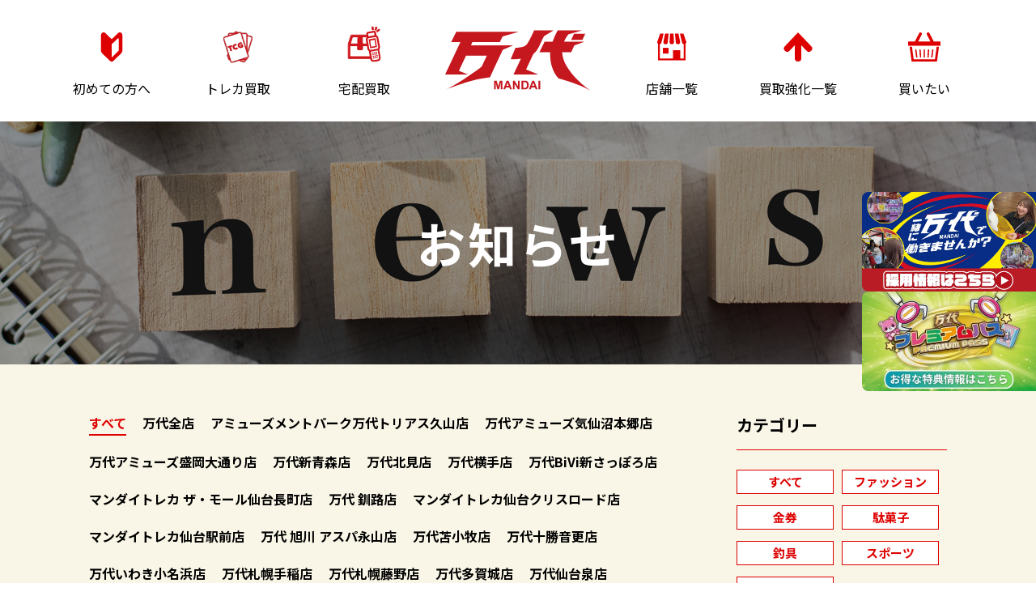

--- FILE ---
content_type: text/html; charset=UTF-8
request_url: https://mandai-s.jp/news/tag_news/%E3%82%AA%E3%82%A4%E3%82%B9%E3%82%BF%E3%83%BC/
body_size: 75780
content:
<!DOCTYPE html>
<html lang="ja">
<head>	
<!-- SEO分析 -->
<!-- Google Tag Manager -->
<script>(function(w,d,s,l,i){w[l]=w[l]||[];w[l].push({'gtm.start':
new Date().getTime(),event:'gtm.js'});var f=d.getElementsByTagName(s)[0],
j=d.createElement(s),dl=l!='dataLayer'?'&l='+l:'';j.async=true;j.src=
'https://www.googletagmanager.com/gtm.js?id='+i+dl;f.parentNode.insertBefore(j,f);
})(window,document,'script','dataLayer','GTM-W9XLN6F');</script>
<!-- End Google Tag Manager -->

<!-- 万代marketing -->
<!-- Google Tag Manager -->
<script>(function(w,d,s,l,i){w[l]=w[l]||[];w[l].push({'gtm.start':
new Date().getTime(),event:'gtm.js'});var f=d.getElementsByTagName(s)[0],
j=d.createElement(s),dl=l!='dataLayer'?'&l='+l:'';j.async=true;j.src=
'https://www.googletagmanager.com/gtm.js?id='+i+dl;f.parentNode.insertBefore(j,f);
})(window,document,'script','dataLayer','GTM-W7JP3PG6');</script>
<!-- End Google Tag Manager -->

  <meta charset="UTF-8" >
  <meta http-equiv="X-UA-Compatible" content="IE=edge" >
  <meta content="width=device-width,initial-scale=1.0,user-scalable=yes" name="viewport">
  
    <link rel="shortcut icon" href="https://mandai-s.jp/favicon.ico"><!--ファビコン-->
    <link rel="apple-touch-icon" href="/apple-touch-icon.png"><!--スマホ用アイコン-->
    <link rel="canonical" href="">
	
		<!-- All in One SEO 4.4.2 - aioseo.com -->
		<link media="all" href="https://mandai-s.jp/wp-content/cache/autoptimize/css/autoptimize_546586d06d584363fe72fcba2d931cd9.css" rel="stylesheet"><title>オイスター | 万代 | リユース×アミューズメントショップ ｐｐｐｐ</title>
		<meta name="robots" content="max-image-preview:large" />
		<link rel="canonical" href="https://mandai-s.jp/news/tag_news/%E3%82%AA%E3%82%A4%E3%82%B9%E3%82%BF%E3%83%BC/" />
		<meta name="generator" content="All in One SEO (AIOSEO) 4.4.2" />
		<meta property="og:locale" content="ja_JP" />
		<meta property="og:site_name" content="万代 | リユース×アミューズメントショップ | 東北・北海道を中心に大型アミューズメント×リユース店舗を展開中！エンターテイメント溢れる店内にクレーンゲームとガチャガチャが絶賛稼働中。 トレンド品、使わなくなったお品物は万代の買取をご利用ください。買取査定無料、配送料無料で全国から宅配買取も行っております。" />
		<meta property="og:type" content="website" />
		<meta property="og:url" content="https://mandai-s.jp/news/tag_news/%E3%82%AA%E3%82%A4%E3%82%B9%E3%82%BF%E3%83%BC/" />
		<meta property="og:image" content="https://mandai-s.jp/wp-content/uploads/2021/07/og-1.jpg" />
		<meta property="og:image:secure_url" content="https://mandai-s.jp/wp-content/uploads/2021/07/og-1.jpg" />
		<meta property="og:image:width" content="1200" />
		<meta property="og:image:height" content="630" />
		<meta name="twitter:card" content="summary" />
		<meta name="twitter:image" content="https://mandai-s.jp/wp-content/uploads/2021/07/og-1.jpg" />
		<script type="application/ld+json" class="aioseo-schema">
			{"@context":"https:\/\/schema.org","@graph":[{"@type":"BreadcrumbList","@id":"https:\/\/mandai-s.jp\/news\/tag_news\/%E3%82%AA%E3%82%A4%E3%82%B9%E3%82%BF%E3%83%BC\/#breadcrumblist","itemListElement":[{"@type":"ListItem","@id":"https:\/\/mandai-s.jp\/#listItem","position":1,"item":{"@type":"WebPage","@id":"https:\/\/mandai-s.jp\/","name":"\u30db\u30fc\u30e0","description":"\u6771\u5317\u30fb\u5317\u6d77\u9053\u3092\u4e2d\u5fc3\u306b\u5927\u578b\u30a2\u30df\u30e5\u30fc\u30ba\u30e1\u30f3\u30c8\u00d7\u30ea\u30e6\u30fc\u30b9\u5e97\u8217\u3092\u5c55\u958b\u4e2d\uff01\u30a8\u30f3\u30bf\u30fc\u30c6\u30a4\u30e1\u30f3\u30c8\u6ea2\u308c\u308b\u5e97\u5185\u306b\u30af\u30ec\u30fc\u30f3\u30b2\u30fc\u30e0\u3068\u30ac\u30c1\u30e3\u30ac\u30c1\u30e3\u304c\u7d76\u8cdb\u7a3c\u50cd\u4e2d\u3002 \u30c8\u30ec\u30f3\u30c9\u54c1\u3001\u4f7f\u308f\u306a\u304f\u306a\u3063\u305f\u304a\u54c1\u7269\u306f\u4e07\u4ee3\u306e\u8cb7\u53d6\u3092\u3054\u5229\u7528\u304f\u3060\u3055\u3044\u3002\u8cb7\u53d6\u67fb\u5b9a\u7121\u6599\u3001\u914d\u9001\u6599\u7121\u6599\u3067\u5168\u56fd\u304b\u3089\u5b85\u914d\u8cb7\u53d6\u3082\u884c\u3063\u3066\u304a\u308a\u307e\u3059\u3002","url":"https:\/\/mandai-s.jp\/"},"nextItem":"https:\/\/mandai-s.jp\/news\/tag_news\/%e3%82%aa%e3%82%a4%e3%82%b9%e3%82%bf%e3%83%bc\/#listItem"},{"@type":"ListItem","@id":"https:\/\/mandai-s.jp\/news\/tag_news\/%e3%82%aa%e3%82%a4%e3%82%b9%e3%82%bf%e3%83%bc\/#listItem","position":2,"item":{"@type":"WebPage","@id":"https:\/\/mandai-s.jp\/news\/tag_news\/%e3%82%aa%e3%82%a4%e3%82%b9%e3%82%bf%e3%83%bc\/","name":"\u30aa\u30a4\u30b9\u30bf\u30fc","url":"https:\/\/mandai-s.jp\/news\/tag_news\/%e3%82%aa%e3%82%a4%e3%82%b9%e3%82%bf%e3%83%bc\/"},"previousItem":"https:\/\/mandai-s.jp\/#listItem"}]},{"@type":"CollectionPage","@id":"https:\/\/mandai-s.jp\/news\/tag_news\/%E3%82%AA%E3%82%A4%E3%82%B9%E3%82%BF%E3%83%BC\/#collectionpage","url":"https:\/\/mandai-s.jp\/news\/tag_news\/%E3%82%AA%E3%82%A4%E3%82%B9%E3%82%BF%E3%83%BC\/","name":"\u30aa\u30a4\u30b9\u30bf\u30fc | \u4e07\u4ee3 | \u30ea\u30e6\u30fc\u30b9\u00d7\u30a2\u30df\u30e5\u30fc\u30ba\u30e1\u30f3\u30c8\u30b7\u30e7\u30c3\u30d7 \uff50\uff50\uff50\uff50","inLanguage":"ja","isPartOf":{"@id":"https:\/\/mandai-s.jp\/#website"},"breadcrumb":{"@id":"https:\/\/mandai-s.jp\/news\/tag_news\/%E3%82%AA%E3%82%A4%E3%82%B9%E3%82%BF%E3%83%BC\/#breadcrumblist"}},{"@type":"Organization","@id":"https:\/\/mandai-s.jp\/#organization","name":"\u30ea\u30e6\u30fc\u30b9\uff06\u30a2\u30df\u30e5\u30fc\u30ba\u30e1\u30f3\u30c8\u306e\u4e07\u4ee3","url":"https:\/\/mandai-s.jp\/"},{"@type":"WebSite","@id":"https:\/\/mandai-s.jp\/#website","url":"https:\/\/mandai-s.jp\/","name":"\u4e07\u4ee3\/UFO\u30ad\u30e3\u30c3\u30c1\u30e3\u30fc\/\u30ac\u30c1\u30e3\u3067\u904a\u3079\u308b","description":"\u6771\u5317\u30fb\u5317\u6d77\u9053\u3092\u4e2d\u5fc3\u306b\u5927\u578b\u30a2\u30df\u30e5\u30fc\u30ba\u30e1\u30f3\u30c8\u00d7\u30ea\u30e6\u30fc\u30b9\u5e97\u8217\u3092\u5c55\u958b\u4e2d\uff01\u30a8\u30f3\u30bf\u30fc\u30c6\u30a4\u30e1\u30f3\u30c8\u6ea2\u308c\u308b\u5e97\u5185\u306b\u30af\u30ec\u30fc\u30f3\u30b2\u30fc\u30e0\u3068\u30ac\u30c1\u30e3\u30ac\u30c1\u30e3\u304c\u7d76\u8cdb\u7a3c\u50cd\u4e2d\u3002 \u30c8\u30ec\u30f3\u30c9\u54c1\u3001\u4f7f\u308f\u306a\u304f\u306a\u3063\u305f\u304a\u54c1\u7269\u306f\u4e07\u4ee3\u306e\u8cb7\u53d6\u3092\u3054\u5229\u7528\u304f\u3060\u3055\u3044\u3002\u8cb7\u53d6\u67fb\u5b9a\u7121\u6599\u3001\u914d\u9001\u6599\u7121\u6599\u3067\u5168\u56fd\u304b\u3089\u5b85\u914d\u8cb7\u53d6\u3082\u884c\u3063\u3066\u304a\u308a\u307e\u3059\u3002","inLanguage":"ja","publisher":{"@id":"https:\/\/mandai-s.jp\/#organization"}}]}
		</script>
		<!-- All in One SEO -->

<link rel="alternate" type="application/rss+xml" title="万代 | リユース×アミューズメントショップ &raquo; お知らせ フィード" href="https://mandai-s.jp/news/feed/" />
		<!-- This site uses the Google Analytics by MonsterInsights plugin v9.11.1 - Using Analytics tracking - https://www.monsterinsights.com/ -->
							<script src="//www.googletagmanager.com/gtag/js?id=G-8N85BMP0DZ"  data-cfasync="false" data-wpfc-render="false" type="text/javascript" async></script>
			<script data-cfasync="false" data-wpfc-render="false" type="text/javascript">
				var mi_version = '9.11.1';
				var mi_track_user = true;
				var mi_no_track_reason = '';
								var MonsterInsightsDefaultLocations = {"page_location":"https:\/\/mandai-s.jp\/news\/tag_news\/%E3%82%AA%E3%82%A4%E3%82%B9%E3%82%BF%E3%83%BC\/"};
								if ( typeof MonsterInsightsPrivacyGuardFilter === 'function' ) {
					var MonsterInsightsLocations = (typeof MonsterInsightsExcludeQuery === 'object') ? MonsterInsightsPrivacyGuardFilter( MonsterInsightsExcludeQuery ) : MonsterInsightsPrivacyGuardFilter( MonsterInsightsDefaultLocations );
				} else {
					var MonsterInsightsLocations = (typeof MonsterInsightsExcludeQuery === 'object') ? MonsterInsightsExcludeQuery : MonsterInsightsDefaultLocations;
				}

								var disableStrs = [
										'ga-disable-G-8N85BMP0DZ',
									];

				/* Function to detect opted out users */
				function __gtagTrackerIsOptedOut() {
					for (var index = 0; index < disableStrs.length; index++) {
						if (document.cookie.indexOf(disableStrs[index] + '=true') > -1) {
							return true;
						}
					}

					return false;
				}

				/* Disable tracking if the opt-out cookie exists. */
				if (__gtagTrackerIsOptedOut()) {
					for (var index = 0; index < disableStrs.length; index++) {
						window[disableStrs[index]] = true;
					}
				}

				/* Opt-out function */
				function __gtagTrackerOptout() {
					for (var index = 0; index < disableStrs.length; index++) {
						document.cookie = disableStrs[index] + '=true; expires=Thu, 31 Dec 2099 23:59:59 UTC; path=/';
						window[disableStrs[index]] = true;
					}
				}

				if ('undefined' === typeof gaOptout) {
					function gaOptout() {
						__gtagTrackerOptout();
					}
				}
								window.dataLayer = window.dataLayer || [];

				window.MonsterInsightsDualTracker = {
					helpers: {},
					trackers: {},
				};
				if (mi_track_user) {
					function __gtagDataLayer() {
						dataLayer.push(arguments);
					}

					function __gtagTracker(type, name, parameters) {
						if (!parameters) {
							parameters = {};
						}

						if (parameters.send_to) {
							__gtagDataLayer.apply(null, arguments);
							return;
						}

						if (type === 'event') {
														parameters.send_to = monsterinsights_frontend.v4_id;
							var hookName = name;
							if (typeof parameters['event_category'] !== 'undefined') {
								hookName = parameters['event_category'] + ':' + name;
							}

							if (typeof MonsterInsightsDualTracker.trackers[hookName] !== 'undefined') {
								MonsterInsightsDualTracker.trackers[hookName](parameters);
							} else {
								__gtagDataLayer('event', name, parameters);
							}
							
						} else {
							__gtagDataLayer.apply(null, arguments);
						}
					}

					__gtagTracker('js', new Date());
					__gtagTracker('set', {
						'developer_id.dZGIzZG': true,
											});
					if ( MonsterInsightsLocations.page_location ) {
						__gtagTracker('set', MonsterInsightsLocations);
					}
										__gtagTracker('config', 'G-8N85BMP0DZ', {"forceSSL":"true","link_attribution":"true"} );
										window.gtag = __gtagTracker;										(function () {
						/* https://developers.google.com/analytics/devguides/collection/analyticsjs/ */
						/* ga and __gaTracker compatibility shim. */
						var noopfn = function () {
							return null;
						};
						var newtracker = function () {
							return new Tracker();
						};
						var Tracker = function () {
							return null;
						};
						var p = Tracker.prototype;
						p.get = noopfn;
						p.set = noopfn;
						p.send = function () {
							var args = Array.prototype.slice.call(arguments);
							args.unshift('send');
							__gaTracker.apply(null, args);
						};
						var __gaTracker = function () {
							var len = arguments.length;
							if (len === 0) {
								return;
							}
							var f = arguments[len - 1];
							if (typeof f !== 'object' || f === null || typeof f.hitCallback !== 'function') {
								if ('send' === arguments[0]) {
									var hitConverted, hitObject = false, action;
									if ('event' === arguments[1]) {
										if ('undefined' !== typeof arguments[3]) {
											hitObject = {
												'eventAction': arguments[3],
												'eventCategory': arguments[2],
												'eventLabel': arguments[4],
												'value': arguments[5] ? arguments[5] : 1,
											}
										}
									}
									if ('pageview' === arguments[1]) {
										if ('undefined' !== typeof arguments[2]) {
											hitObject = {
												'eventAction': 'page_view',
												'page_path': arguments[2],
											}
										}
									}
									if (typeof arguments[2] === 'object') {
										hitObject = arguments[2];
									}
									if (typeof arguments[5] === 'object') {
										Object.assign(hitObject, arguments[5]);
									}
									if ('undefined' !== typeof arguments[1].hitType) {
										hitObject = arguments[1];
										if ('pageview' === hitObject.hitType) {
											hitObject.eventAction = 'page_view';
										}
									}
									if (hitObject) {
										action = 'timing' === arguments[1].hitType ? 'timing_complete' : hitObject.eventAction;
										hitConverted = mapArgs(hitObject);
										__gtagTracker('event', action, hitConverted);
									}
								}
								return;
							}

							function mapArgs(args) {
								var arg, hit = {};
								var gaMap = {
									'eventCategory': 'event_category',
									'eventAction': 'event_action',
									'eventLabel': 'event_label',
									'eventValue': 'event_value',
									'nonInteraction': 'non_interaction',
									'timingCategory': 'event_category',
									'timingVar': 'name',
									'timingValue': 'value',
									'timingLabel': 'event_label',
									'page': 'page_path',
									'location': 'page_location',
									'title': 'page_title',
									'referrer' : 'page_referrer',
								};
								for (arg in args) {
																		if (!(!args.hasOwnProperty(arg) || !gaMap.hasOwnProperty(arg))) {
										hit[gaMap[arg]] = args[arg];
									} else {
										hit[arg] = args[arg];
									}
								}
								return hit;
							}

							try {
								f.hitCallback();
							} catch (ex) {
							}
						};
						__gaTracker.create = newtracker;
						__gaTracker.getByName = newtracker;
						__gaTracker.getAll = function () {
							return [];
						};
						__gaTracker.remove = noopfn;
						__gaTracker.loaded = true;
						window['__gaTracker'] = __gaTracker;
					})();
									} else {
										console.log("");
					(function () {
						function __gtagTracker() {
							return null;
						}

						window['__gtagTracker'] = __gtagTracker;
						window['gtag'] = __gtagTracker;
					})();
									}
			</script>
							<!-- / Google Analytics by MonsterInsights -->
		<script type="text/javascript">
window._wpemojiSettings = {"baseUrl":"https:\/\/s.w.org\/images\/core\/emoji\/14.0.0\/72x72\/","ext":".png","svgUrl":"https:\/\/s.w.org\/images\/core\/emoji\/14.0.0\/svg\/","svgExt":".svg","source":{"concatemoji":"https:\/\/mandai-s.jp\/wp-includes\/js\/wp-emoji-release.min.js?ver=6.2.8"}};
/*! This file is auto-generated */
!function(e,a,t){var n,r,o,i=a.createElement("canvas"),p=i.getContext&&i.getContext("2d");function s(e,t){p.clearRect(0,0,i.width,i.height),p.fillText(e,0,0);e=i.toDataURL();return p.clearRect(0,0,i.width,i.height),p.fillText(t,0,0),e===i.toDataURL()}function c(e){var t=a.createElement("script");t.src=e,t.defer=t.type="text/javascript",a.getElementsByTagName("head")[0].appendChild(t)}for(o=Array("flag","emoji"),t.supports={everything:!0,everythingExceptFlag:!0},r=0;r<o.length;r++)t.supports[o[r]]=function(e){if(p&&p.fillText)switch(p.textBaseline="top",p.font="600 32px Arial",e){case"flag":return s("\ud83c\udff3\ufe0f\u200d\u26a7\ufe0f","\ud83c\udff3\ufe0f\u200b\u26a7\ufe0f")?!1:!s("\ud83c\uddfa\ud83c\uddf3","\ud83c\uddfa\u200b\ud83c\uddf3")&&!s("\ud83c\udff4\udb40\udc67\udb40\udc62\udb40\udc65\udb40\udc6e\udb40\udc67\udb40\udc7f","\ud83c\udff4\u200b\udb40\udc67\u200b\udb40\udc62\u200b\udb40\udc65\u200b\udb40\udc6e\u200b\udb40\udc67\u200b\udb40\udc7f");case"emoji":return!s("\ud83e\udef1\ud83c\udffb\u200d\ud83e\udef2\ud83c\udfff","\ud83e\udef1\ud83c\udffb\u200b\ud83e\udef2\ud83c\udfff")}return!1}(o[r]),t.supports.everything=t.supports.everything&&t.supports[o[r]],"flag"!==o[r]&&(t.supports.everythingExceptFlag=t.supports.everythingExceptFlag&&t.supports[o[r]]);t.supports.everythingExceptFlag=t.supports.everythingExceptFlag&&!t.supports.flag,t.DOMReady=!1,t.readyCallback=function(){t.DOMReady=!0},t.supports.everything||(n=function(){t.readyCallback()},a.addEventListener?(a.addEventListener("DOMContentLoaded",n,!1),e.addEventListener("load",n,!1)):(e.attachEvent("onload",n),a.attachEvent("onreadystatechange",function(){"complete"===a.readyState&&t.readyCallback()})),(e=t.source||{}).concatemoji?c(e.concatemoji):e.wpemoji&&e.twemoji&&(c(e.twemoji),c(e.wpemoji)))}(window,document,window._wpemojiSettings);
</script>

	





<script type='text/javascript' src='https://mandai-s.jp/wp-includes/js/jquery/jquery.min.js?ver=3.6.4' id='jquery-core-js'></script>


<script data-cfasync="false" data-wpfc-render="false" type="text/javascript" id='monsterinsights-frontend-script-js-extra'>/* <![CDATA[ */
var monsterinsights_frontend = {"js_events_tracking":"true","download_extensions":"doc,pdf,ppt,zip,xls,docx,pptx,xlsx","inbound_paths":"[{\"path\":\"\\\/go\\\/\",\"label\":\"affiliate\"},{\"path\":\"\\\/recommend\\\/\",\"label\":\"affiliate\"}]","home_url":"https:\/\/mandai-s.jp","hash_tracking":"false","v4_id":"G-8N85BMP0DZ"};/* ]]> */
</script>
<script type='application/json' id='wpp-json'>
{"sampling_active":0,"sampling_rate":100,"ajax_url":"https:\/\/mandai-s.jp\/wp-json\/wordpress-popular-posts\/v1\/popular-posts","api_url":"https:\/\/mandai-s.jp\/wp-json\/wordpress-popular-posts","ID":0,"token":"7f536865bc","lang":0,"debug":0}
</script>

<link rel="https://api.w.org/" href="https://mandai-s.jp/wp-json/" /><link rel="alternate" type="application/json" href="https://mandai-s.jp/wp-json/wp/v2/tag_news/551" /><link rel="EditURI" type="application/rsd+xml" title="RSD" href="https://mandai-s.jp/xmlrpc.php?rsd" />
<link rel="wlwmanifest" type="application/wlwmanifest+xml" href="https://mandai-s.jp/wp-includes/wlwmanifest.xml" />
<meta name="generator" content="WordPress 6.2.8" />
		<script type="text/javascript">
				(function(c,l,a,r,i,t,y){
					c[a]=c[a]||function(){(c[a].q=c[a].q||[]).push(arguments)};t=l.createElement(r);t.async=1;
					t.src="https://www.clarity.ms/tag/"+i+"?ref=wordpress";y=l.getElementsByTagName(r)[0];y.parentNode.insertBefore(t,y);
				})(window, document, "clarity", "script", "g2ndzns4uz");
		</script>
		            
            <noscript><style>.lazyload[data-src]{display:none !important;}</style></noscript><meta name="redi-version" content="1.2.6" />		
		<noscript><style id="rocket-lazyload-nojs-css">.rll-youtube-player, [data-lazy-src]{display:none !important;}</style></noscript>
    <!--WEBフォント-->
    <link rel="preconnect" href="https://fonts.gstatic.com">
    <link href="https://fonts.googleapis.com/css2?family=Noto+Sans+JP:wght@100;300;400;500;700;900&display=swap" rel="stylesheet">
    <link href="https://fonts.googleapis.com/css2?family=Montserrat:wght@100;200;300;400;500;600;700;800;900&family=Noto+Sans+JP:wght@100;300;400;500;700;900&display=swap" rel="stylesheet">
    <!--/WEBフォント-->

     <!--リセット-->
     <!--TOPページカウンター-->
     <!--店舗詳細スライダー-->
     <!--ページ共通-->
     <!--TOPページ-->
     <!--買取強化/買取実績/店頭買取/宅配買取/出張買取/業者買取-->
     <!--お知らせ/買取コラム-->
     <!--店舗詳細-->
     <!--LINE査定-->
     <!--初めての方へ-->
     <!--出張買取フォーム/求人情報-->
     <!--古物営業法に基づく表記/サイトご利用規約/個人情報保護方針-->
     <!--サイトマップ-->
                 <!--404-->
     <!--追加-->
    <script type="text/javascript" src="https://ajax.googleapis.com/ajax/libs/jquery/3.5.1/jquery.min.js"></script>
     <!--TOPページカウンター-->
     <!--店舗詳細スライダー-->
     <!--ページ共通-->

<meta name="google-site-verification" content="gkthOae1zytw_jomGA-ODtHlihullslJjPMzfu0AInQ" />
</head>
<body id="%e3%80%8a%e3%82%a2%e3%83%80%e3%83%ab%e3%83%88%e3%80%8b%e6%88%90%e5%b9%b4%e3%82%b3%e3%83%9f%e3%83%83%e3%82%af%e8%b2%b7%e5%8f%96%e6%83%85%e5%a0%b1%ef%bc%81%ef%bc%81-2" class="archive post-type-archive post-type-archive-news">
<!-- SEO分析 -->
<!-- Google Tag Manager (noscript) -->
<noscript><iframe src="https://www.googletagmanager.com/ns.html?id=GTM-W9XLN6F"
height="0" width="0" style="display:none;visibility:hidden"></iframe></noscript>
<!-- End Google Tag Manager (noscript) -->

<!-- 万代marketing -->
<!-- Google Tag Manager (noscript) -->
<noscript><iframe src="https://www.googletagmanager.com/ns.html?id=GTM-W7JP3PG6"
height="0" width="0" style="display:none;visibility:hidden"></iframe></noscript>
<!-- End Google Tag Manager (noscript) -->
	
<div class="wrapper">
<!--ヘッダーPC-->
<header class="header">
  <div class="container">
    <ul class="header__contents">
      <li class="header__content">
        <a href="https://mandai-s.jp/guide/">
          <img src="data:image/svg+xml,%3Csvg%20xmlns='http://www.w3.org/2000/svg'%20viewBox='0%200%200%200'%3E%3C/svg%3E" alt="" class="header__content-image" data-lazy-src="https://mandai-s.jp/wp-content/themes/mandai/assets/img/header-icon_01.svg"><noscript><img src="https://mandai-s.jp/wp-content/themes/mandai/assets/img/header-icon_01.svg" alt="" class="header__content-image"></noscript>
          <p class="header__content-text">初めての方へ</p>
        </a>
      </li>
      <li class="header__content">
        <a href="https://mandai-s.jp/tcg/">
          <img src="data:image/svg+xml,%3Csvg%20xmlns='http://www.w3.org/2000/svg'%20viewBox='0%200%200%200'%3E%3C/svg%3E" alt="" class="header__content-image" data-lazy-src="https://mandai-s.jp/wp-content/themes/mandai/assets/img/header-icon_08.svg"><noscript><img src="https://mandai-s.jp/wp-content/themes/mandai/assets/img/header-icon_08.svg" alt="" class="header__content-image"></noscript>
          <p class="header__content-text">トレカ買取</p>
        </a>
      </li>
      <li class="header__content">
        <a href="https://mandai-s.jp/delivery/">
          <img src="data:image/svg+xml,%3Csvg%20xmlns='http://www.w3.org/2000/svg'%20viewBox='0%200%200%200'%3E%3C/svg%3E" alt="" class="header__content-image" data-lazy-src="https://mandai-s.jp/wp-content/themes/mandai/assets/img/header-icon_07.svg"><noscript><img src="https://mandai-s.jp/wp-content/themes/mandai/assets/img/header-icon_07.svg" alt="" class="header__content-image"></noscript>
          <p class="header__content-text">宅配買取</p>
        </a>
      </li>
      <a href="https://mandai-s.jp/">
        <img src="data:image/svg+xml,%3Csvg%20xmlns='http://www.w3.org/2000/svg'%20viewBox='0%200%200%200'%3E%3C/svg%3E" alt="" class="header__logo" data-lazy-src="https://mandai-s.jp/wp-content/themes/mandai/assets/img/logo.svg"><noscript><img src="https://mandai-s.jp/wp-content/themes/mandai/assets/img/logo.svg" alt="" class="header__logo"></noscript>
      </a>
            <li class="header__content">
        <a href="https://mandai-s.jp/shop/">
          <img src="data:image/svg+xml,%3Csvg%20xmlns='http://www.w3.org/2000/svg'%20viewBox='0%200%200%200'%3E%3C/svg%3E" alt="" class="header__content-image" data-lazy-src="https://mandai-s.jp/wp-content/themes/mandai/assets/img/header-icon_05.svg"><noscript><img src="https://mandai-s.jp/wp-content/themes/mandai/assets/img/header-icon_05.svg" alt="" class="header__content-image"></noscript>
          <p class="header__content-text">店舗一覧</p>
        </a>
      </li>
            <li class="header__content">
        <a href="https://mandai-s.jp/item/">
          <img src="data:image/svg+xml,%3Csvg%20xmlns='http://www.w3.org/2000/svg'%20viewBox='0%200%200%200'%3E%3C/svg%3E" alt="" class="header__content-image" data-lazy-src="https://mandai-s.jp/wp-content/themes/mandai/assets/img/header-icon_03.svg"><noscript><img src="https://mandai-s.jp/wp-content/themes/mandai/assets/img/header-icon_03.svg" alt="" class="header__content-image"></noscript>
          <p class="header__content-text">買取強化一覧</p>
        </a>
      </li>
      <li class="header__content subheader-trigger"><a href="https://mandai-online.jp/" target="_blank">
          <img src="data:image/svg+xml,%3Csvg%20xmlns='http://www.w3.org/2000/svg'%20viewBox='0%200%200%200'%3E%3C/svg%3E" alt="" class="header__content-image" data-lazy-src="https://mandai-s.jp/wp-content/themes/mandai/assets/img/header-icon_06.svg"><noscript><img src="https://mandai-s.jp/wp-content/themes/mandai/assets/img/header-icon_06.svg" alt="" class="header__content-image"></noscript>
          <p class="header__content-text">買いたい</p>
        </a>
        <div class="subheader">
          <div class="container">
            <ul class="subheader__contents">
              <li class="subheader__content"><a href="https://mandai-online.jp/" target="_blank" rel="noopener noreferrer"><img src="data:image/svg+xml,%3Csvg%20xmlns='http://www.w3.org/2000/svg'%20viewBox='0%200%200%200'%3E%3C/svg%3E" alt="mandai_online" data-lazy-src="https://mandai-s.jp/wp-content/uploads/2025/04/mandai_online.jpg"><noscript><img src="https://mandai-s.jp/wp-content/uploads/2025/04/mandai_online.jpg" alt="mandai_online"></noscript></a></li>
              <li class="subheader__content"><a href="https://www.rakuten.ne.jp/gold/mandai/" target="_blank" rel="noopener noreferrer"><img src="data:image/svg+xml,%3Csvg%20xmlns='http://www.w3.org/2000/svg'%20viewBox='0%200%200%200'%3E%3C/svg%3E" alt="Rakuten" data-lazy-src="https://mandai-s.jp/wp-content/themes/mandai/assets/img/subheader-image_02.jpg"><noscript><img src="https://mandai-s.jp/wp-content/themes/mandai/assets/img/subheader-image_02.jpg" alt="Rakuten"></noscript></a></li>
              <li class="subheader__content"><a href="https://auctions.yahoo.co.jp/seller/7Cff58dYMBZ78hNP7ub9sHCMSkv6b?user_type=c" target="_blank" rel="noopener noreferrer"><img src="data:image/svg+xml,%3Csvg%20xmlns='http://www.w3.org/2000/svg'%20viewBox='0%200%200%200'%3E%3C/svg%3E" alt="ヤフオク！" data-lazy-src="https://mandai-s.jp/wp-content/themes/mandai/assets/img/subheader-image_03.jpg"><noscript><img src="https://mandai-s.jp/wp-content/themes/mandai/assets/img/subheader-image_03.jpg" alt="ヤフオク！"></noscript></a></li>
              <li class="subheader__content"><a href="https://www.digimart.net/shop/4722/" target="_blank" rel="noopener noreferrer"><img src="data:image/svg+xml,%3Csvg%20xmlns='http://www.w3.org/2000/svg'%20viewBox='0%200%200%200'%3E%3C/svg%3E" alt="デジマート" data-lazy-src="https://mandai-s.jp/wp-content/themes/mandai/assets/img/subheader-image_04.jpg"><noscript><img src="https://mandai-s.jp/wp-content/themes/mandai/assets/img/subheader-image_04.jpg" alt="デジマート"></noscript></a></li>
				<li class="subheader__content"><a href="https://jp.mercari.com/shops/profile/x6FUYWCKCLuYLksvGfyxBU?srsltid=AfmBOoqjY9j4PbmtqVhT9AjVJwEraCgAJdF5OSUNc4bkYZ1KAnJ_RsvN" target="_blank" rel="noopener noreferrer"><img src="data:image/svg+xml,%3Csvg%20xmlns='http://www.w3.org/2000/svg'%20viewBox='0%200%200%200'%3E%3C/svg%3E" alt="メルカリ" data-lazy-src="https://mandai-s.jp/wp-content/themes/mandai/assets/img/merucari.png"><noscript><img src="https://mandai-s.jp/wp-content/themes/mandai/assets/img/merucari.png" alt="メルカリ"></noscript></a></li>
<!--               <li class="subheader__content"><a href="https://mandaitoy.myshopify.com/" target="_blank" rel="noopener noreferrer"><img src="data:image/svg+xml,%3Csvg%20xmlns='http://www.w3.org/2000/svg'%20viewBox='0%200%200%200'%3E%3C/svg%3E" alt="おもちゃ専門 ONLINE STORE" data-lazy-src="https://mandai-s.jp/wp-content/themes/mandai/assets/img/subheader-image_05.png"><noscript><img src="https://mandai-s.jp/wp-content/themes/mandai/assets/img/subheader-image_05.png" alt="おもちゃ専門 ONLINE STORE"></noscript></a></li>
              <li class="subheader__content"><a href="https://mandaicard.myshopify.com/" target="_blank" rel="noopener noreferrer"><img src="data:image/svg+xml,%3Csvg%20xmlns='http://www.w3.org/2000/svg'%20viewBox='0%200%200%200'%3E%3C/svg%3E" alt="カード専門 ONLINE STORE" data-lazy-src="https://mandai-s.jp/wp-content/themes/mandai/assets/img/subheader-image_06.png"><noscript><img src="https://mandai-s.jp/wp-content/themes/mandai/assets/img/subheader-image_06.png" alt="カード専門 ONLINE STORE"></noscript></a></li>
              <li class="subheader__content"><a href="https://mandaigame.myshopify.com/" target="_blank" rel="noopener noreferrer"><img src="data:image/svg+xml,%3Csvg%20xmlns='http://www.w3.org/2000/svg'%20viewBox='0%200%200%200'%3E%3C/svg%3E" alt="ゲーム専門 ONLINE STORE" data-lazy-src="https://mandai-s.jp/wp-content/themes/mandai/assets/img/subheader-image_07.png"><noscript><img src="https://mandai-s.jp/wp-content/themes/mandai/assets/img/subheader-image_07.png" alt="ゲーム専門 ONLINE STORE"></noscript></a></li>
              <li class="subheader__content"><a href="https://mandai-bkka.myshopify.com/" target="_blank" rel="noopener noreferrer"><img src="data:image/svg+xml,%3Csvg%20xmlns='http://www.w3.org/2000/svg'%20viewBox='0%200%200%200'%3E%3C/svg%3E" alt="ファッション専門 ONLINE STORE" data-lazy-src="https://mandai-s.jp/wp-content/themes/mandai/assets/img/subheader-image_08.png"><noscript><img src="https://mandai-s.jp/wp-content/themes/mandai/assets/img/subheader-image_08.png" alt="ファッション専門 ONLINE STORE"></noscript></a></li> -->
            </ul>
          </div>
        </div>
      </li>
    </ul>
    <!-- <a href="" class="header__mypage">会員マイページ</a> -->
  </div>
</header>
<!--/ヘッダーPC-->

<!--ヘッダーSP-->
<header class="header-sp">
  <div class="header-sp__wrapper">
    <a href="https://mandai-s.jp/">
      <img src="data:image/svg+xml,%3Csvg%20xmlns='http://www.w3.org/2000/svg'%20viewBox='0%200%200%200'%3E%3C/svg%3E" alt="万代 MANDAI" class="header-sp__logo" data-lazy-src="https://mandai-s.jp/wp-content/themes/mandai/assets/img/logo.svg"><noscript><img src="https://mandai-s.jp/wp-content/themes/mandai/assets/img/logo.svg" alt="万代 MANDAI" class="header-sp__logo"></noscript>
    </a>
    <ul class="header-sp__contents">
<!--       <li class="header-sp__content">
        <a href="https://mandai-s.jp/line-satei/"><img src="data:image/svg+xml,%3Csvg%20xmlns='http://www.w3.org/2000/svg'%20viewBox='0%200%200%200'%3E%3C/svg%3E" data-lazy-src="https://mandai-s.jp/wp-content/themes/mandai/assets/img/line_alt.svg"><noscript><img src="https://mandai-s.jp/wp-content/themes/mandai/assets/img/line_alt.svg"></noscript></a>
<!--       </li> -->
<!--       <li class="header-sp__content">
        <a href="tel:0120-200-588"><img src="data:image/svg+xml,%3Csvg%20xmlns='http://www.w3.org/2000/svg'%20viewBox='0%200%200%200'%3E%3C/svg%3E" data-lazy-src="https://mandai-s.jp/wp-content/themes/mandai/assets/img/phone.svg"><noscript><img src="https://mandai-s.jp/wp-content/themes/mandai/assets/img/phone.svg"></noscript></a>
      </li> --> 
      <li class="header-sp__content">
        <div class="header-sp__trigger">
          <span></span>
          <span></span>
          <span></span>
        </div>
      </li>
    </ul>
    <div class="header-sp__menu-wrapper">
      <ul class="header-sp__menu">
        <li class="header-sp__menu-item header-sp__menu-item--01"><a href="https://mandai-s.jp/guide/">はじめての方へ</a></li>
        <li class="header-sp__menu-item"><a href="https://mandai-s.jp/tcg/">トレカ買取</a></li>
        <li class="header-sp__menu-item"><a href="https://mandai-s.jp/delivery/">宅配買取</a></li>
        <li class="header-sp__menu-item"><a href="https://mandai-s.jp/kaitori-soba/">買取相場表</a></li>
        <li class="header-sp__menu-item"><a href="https://mandai-s.jp/shop/">店舗一覧</a></li>
        <li class="header-sp__menu-item"><a href="https://mandai-s.jp/item/">買取強化一覧</a></li>
        <li class="header-sp__menu-item header-sp__menu-item--06 header-sp__trigger--secondary"><a>買いたい</a></li>
      </ul>
      <div class="header-sp__menu-wrapper--secondary">
        <ul class="header-sp__menu"><li class="header-sp__menu-item"><a href="https://mandai-online.jp/" target="_blank" rel="noopener noreferrer">万代 ONLINE STORE</a></li>
          <li class="header-sp__menu-item"><a href="https://www.rakuten.ne.jp/gold/mandai/" target="_blank" rel="noopener noreferrer">Rakuten</a></li>
          <li class="header-sp__menu-item"><a href="https://auctions.yahoo.co.jp/seller/7Cff58dYMBZ78hNP7ub9sHCMSkv6b?user_type=c" target="_blank" rel="noopener noreferrer">ヤフオク！</a></li>
          <li class="header-sp__menu-item"><a href="https://www.digimart.net/shop/4722/" target="_blank" rel="noopener noreferrer">デジマート</a></li>
			<li class="header-sp__menu-item"><a href="https://jp.mercari.com/shops/profile/x6FUYWCKCLuYLksvGfyxBU?srsltid=AfmBOoqjY9j4PbmtqVhT9AjVJwEraCgAJdF5OSUNc4bkYZ1KAnJ_RsvN" target="_blank" rel="noopener noreferrer">メルカリ</a></li>
<!--           <li class="header-sp__menu-item"><a href="https://mandaitoy.myshopify.com/" target="_blank" rel="noopener noreferrer">おもちゃ専門<br>ONLINE STORE</a></li>
          <li class="header-sp__menu-item"><a href="https://mandaicard.myshopify.com/" target="_blank" rel="noopener noreferrer">カード専門<br>ONLINE STORE</a></li>
          <li class="header-sp__menu-item"><a href="https://mandaigame.myshopify.com/" target="_blank" rel="noopener noreferrer">ゲーム専門<br>ONLINE STORE</a></li>
          <li class="header-sp__menu-item"><a href="https://mandai-bkka.myshopify.com/" target="_blank" rel="noopener noreferrer">ファッション専門<br>ONLINE STORE</a></li> -->
        </ul>
      </div>
    </div>
  </div>
</header>
<!--/ヘッダーSP-->

<!--ポップアップPC-->
<!-- <div class="popup"> -->
<!--   <a href="https://mandai-s.jp/line-satei/" class="popup__line">
    <p class="popup__line-text">LINE査定</p>
  </a> -->
<!--   <a href="tel:0120-200-588" class="popup__tel">
    <p class="popup__tel-text">買取のご相談はこちら！</p>
    <p class="popup__tel-number">0120-200-588</p>
    <p class="popup__tel-time">9:00~18:00<br>（休業日：年末年始31日から3日まで）</p>
  </a> -->
<!-- </div> -->
<!--/ポップアップPC-->

<!--ポップアップSP-->
<div class="popup-sp">
  <div class="container">
    <div class="popup-sp__contents">
      <a href="tel:0120-200-588" class="popup-sp__content popup-sp__content--tel">
        <p class="popup-sp__tel-number">0120-200-588</p>
        <p class="popup-sp__tel-time">9:00~18:00<span class="sm-hide">　</span><br class="sm-show">休業日：年末年始31日から3日まで</p>
      </a>
<!--       <a href="https://mandai-s.jp/line-satei/" class="popup-sp__content popup-sp__content--line">
        <span>LINE査定</span>
      </a> -->
    </div>
  </div>
</div>
<!--/ポップアップSP-->


<main>
	<section data-bg="https://mandai-s.jp/wp-content/themes/mandai/assets/img/page-title_news.jpg" class="pageTitle rocket-lazyload" style="">
		<div class="container">
			<h1 class="pageTitle__title">お知らせ</h1>
		</div>
	</section>
	<section class="news">
		<div class="inner">

			<section class="news-archive">

				<ul class="news-archive__tabs">
					<li class="news-archive__tab tab active" data-category="">
						<a href="https://mandai-s.jp/news/">すべて</a>
					</li>
					<li class="news-archive__tab tab " data-category="《アダルト》成年コミック買取情報！！">
						<a href="https://mandai-s.jp/news/?shop_id=00">万代全店</a>
					</li>

					
																									<li class="news-archive__tab tab " data-category="アミューズメントパーク万代トリアス久山店">
								<a href="https://mandai-s.jp/news/?shop_id=165577">アミューズメントパーク万代トリアス久山店</a>
							</li>
																				<li class="news-archive__tab tab " data-category="万代アミューズ気仙沼本郷店">
								<a href="https://mandai-s.jp/news/?shop_id=162833">万代アミューズ気仙沼本郷店</a>
							</li>
																				<li class="news-archive__tab tab " data-category="万代アミューズ盛岡大通り店">
								<a href="https://mandai-s.jp/news/?shop_id=162827">万代アミューズ盛岡大通り店</a>
							</li>
																				<li class="news-archive__tab tab " data-category="万代新青森店">
								<a href="https://mandai-s.jp/news/?shop_id=162710">万代新青森店</a>
							</li>
																				<li class="news-archive__tab tab " data-category="万代北見店">
								<a href="https://mandai-s.jp/news/?shop_id=162605">万代北見店</a>
							</li>
																				<li class="news-archive__tab tab " data-category="万代横手店">
								<a href="https://mandai-s.jp/news/?shop_id=162285">万代横手店</a>
							</li>
																				<li class="news-archive__tab tab " data-category="万代BiVi新さっぽろ店">
								<a href="https://mandai-s.jp/news/?shop_id=162146">万代BiVi新さっぽろ店</a>
							</li>
																				<li class="news-archive__tab tab " data-category="マンダイトレカ ザ・モール仙台長町店">
								<a href="https://mandai-s.jp/news/?shop_id=162078">マンダイトレカ ザ・モール仙台長町店</a>
							</li>
																				<li class="news-archive__tab tab " data-category="万代 釧路店">
								<a href="https://mandai-s.jp/news/?shop_id=161864">万代 釧路店</a>
							</li>
																				<li class="news-archive__tab tab " data-category="マンダイトレカ仙台クリスロード店">
								<a href="https://mandai-s.jp/news/?shop_id=161743">マンダイトレカ仙台クリスロード店</a>
							</li>
																				<li class="news-archive__tab tab " data-category="マンダイトレカ仙台駅前店">
								<a href="https://mandai-s.jp/news/?shop_id=161671">マンダイトレカ仙台駅前店</a>
							</li>
																				<li class="news-archive__tab tab " data-category="万代 旭川 アスパ永山店">
								<a href="https://mandai-s.jp/news/?shop_id=159289">万代 旭川 アスパ永山店</a>
							</li>
																				<li class="news-archive__tab tab " data-category="万代苫小牧店">
								<a href="https://mandai-s.jp/news/?shop_id=158586">万代苫小牧店</a>
							</li>
																				<li class="news-archive__tab tab " data-category="万代十勝音更店">
								<a href="https://mandai-s.jp/news/?shop_id=154885">万代十勝音更店</a>
							</li>
																				<li class="news-archive__tab tab " data-category="万代いわき小名浜店">
								<a href="https://mandai-s.jp/news/?shop_id=154877">万代いわき小名浜店</a>
							</li>
																				<li class="news-archive__tab tab " data-category="万代札幌手稲店">
								<a href="https://mandai-s.jp/news/?shop_id=330">万代札幌手稲店</a>
							</li>
																				<li class="news-archive__tab tab " data-category="万代札幌藤野店">
								<a href="https://mandai-s.jp/news/?shop_id=329">万代札幌藤野店</a>
							</li>
																				<li class="news-archive__tab tab " data-category="万代多賀城店">
								<a href="https://mandai-s.jp/news/?shop_id=328">万代多賀城店</a>
							</li>
																				<li class="news-archive__tab tab " data-category="万代仙台泉店">
								<a href="https://mandai-s.jp/news/?shop_id=327">万代仙台泉店</a>
							</li>
																				<li class="news-archive__tab tab " data-category="万代古川店">
								<a href="https://mandai-s.jp/news/?shop_id=264">万代古川店</a>
							</li>
																				<li class="news-archive__tab tab " data-category="万代仙台南店">
								<a href="https://mandai-s.jp/news/?shop_id=71">万代仙台南店</a>
							</li>
																				</ul>


																					<ul class='news-archive__categories'><li class='news-archive__category '><a href='https://mandai-s.jp/news/'>すべて</a></li>
															<li class='news-archive__category '>
									<a href='https://mandai-s.jp/cat_news/wear/'>ファッション</a>
								</li>
															<li class='news-archive__category '>
									<a href='https://mandai-s.jp/cat_news/%e9%87%91%e5%88%b8/'>金券</a>
								</li>
															<li class='news-archive__category '>
									<a href='https://mandai-s.jp/cat_news/%e9%a7%84%e8%8f%93%e5%ad%90/'>駄菓子</a>
								</li>
															<li class='news-archive__category '>
									<a href='https://mandai-s.jp/cat_news/fishing/'>釣具</a>
								</li>
															<li class='news-archive__category '>
									<a href='https://mandai-s.jp/cat_news/%e3%82%b9%e3%83%9d%e3%83%bc%e3%83%84/'>スポーツ</a>
								</li>
															<li class='news-archive__category '>
									<a href='https://mandai-s.jp/cat_news/%e3%82%a2%e3%82%a4%e3%83%89%e3%83%ab/'>アイドル</a>
								</li>
															<li class='news-archive__category '>
									<a href='https://mandai-s.jp/cat_news/toy/'>おもちゃ・ホビー</a>
								</li>
															<li class='news-archive__category '>
									<a href='https://mandai-s.jp/cat_news/%e5%ae%9d%e7%9f%b3%e3%83%bb%e8%b2%b4%e9%87%91%e5%b1%9e/'>宝石・貴金属</a>
								</li>
															<li class='news-archive__category '>
									<a href='https://mandai-s.jp/cat_news/%e3%82%b9%e3%83%8e%e3%83%9c/'>スノボ</a>
								</li>
															<li class='news-archive__category '>
									<a href='https://mandai-s.jp/cat_news/music/'>楽器</a>
								</li>
															<li class='news-archive__category '>
									<a href='https://mandai-s.jp/cat_news/%e3%82%b9%e3%83%8b%e3%83%bc%e3%82%ab%e3%83%bc/'>スニーカー</a>
								</li>
															<li class='news-archive__category '>
									<a href='https://mandai-s.jp/cat_news/adult/'>萌え</a>
								</li>
															<li class='news-archive__category '>
									<a href='https://mandai-s.jp/cat_news/%e3%83%96%e3%83%a9%e3%83%b3%e3%83%89%e5%93%81/'>ブランド品</a>
								</li>
															<li class='news-archive__category '>
									<a href='https://mandai-s.jp/cat_news/%e3%82%a4%e3%83%99%e3%83%b3%e3%83%88/'>イベント</a>
								</li>
															<li class='news-archive__category '>
									<a href='https://mandai-s.jp/cat_news/card/'>カード</a>
								</li>
															<li class='news-archive__category '>
									<a href='https://mandai-s.jp/cat_news/%e4%b8%ad%e5%8f%a4%e9%87%a3%e5%85%b7/'>中古釣具</a>
								</li>
															<li class='news-archive__category '>
									<a href='https://mandai-s.jp/cat_news/%e3%82%a6%e3%82%a4%e3%82%b9%e3%82%ad%e3%83%bc/'>ウイスキー</a>
								</li>
															<li class='news-archive__category '>
									<a href='https://mandai-s.jp/cat_news/outdoors/'>アウトドア</a>
								</li>
															<li class='news-archive__category '>
									<a href='https://mandai-s.jp/cat_news/comic/'>コミック</a>
								</li>
															<li class='news-archive__category '>
									<a href='https://mandai-s.jp/cat_news/%e5%ae%ae%e5%9f%8e/'>宮城</a>
								</li>
															<li class='news-archive__category '>
									<a href='https://mandai-s.jp/cat_news/topics/'>トピックス</a>
								</li>
															<li class='news-archive__category '>
									<a href='https://mandai-s.jp/cat_news/event/'>店舗イベント</a>
								</li>
															<li class='news-archive__category '>
									<a href='https://mandai-s.jp/cat_news/%e4%bb%99%e5%8f%b0/'>仙台</a>
								</li>
															<li class='news-archive__category '>
									<a href='https://mandai-s.jp/cat_news/news-kaitori/'>買取情報</a>
								</li>
															<li class='news-archive__category '>
									<a href='https://mandai-s.jp/cat_news/game/'>ゲーム</a>
								</li>
															<li class='news-archive__category '>
									<a href='https://mandai-s.jp/cat_news/news/'>お知らせ</a>
								</li>
															<li class='news-archive__category '>
									<a href='https://mandai-s.jp/cat_news/%e6%99%82%e8%a8%88%e3%83%bb%e3%82%a2%e3%82%af%e3%82%bb%e3%82%b5%e3%83%aa%e3%83%bc/'>時計・アクセサリー</a>
								</li>
															<li class='news-archive__category '>
									<a href='https://mandai-s.jp/cat_news/%e3%83%95%e3%83%bc%e3%83%89%e3%83%ad%e3%82%b9/'>フードロス</a>
								</li>
															<li class='news-archive__category '>
									<a href='https://mandai-s.jp/cat_news/military/'>ミリタリー</a>
								</li>
															<li class='news-archive__category '>
									<a href='https://mandai-s.jp/cat_news/%e6%9c%aa%e5%88%86%e9%a1%9e/'>未分類</a>
								</li>
															<li class='news-archive__category '>
									<a href='https://mandai-s.jp/cat_news/cddvd/'>CD・DVD</a>
								</li>
															<li class='news-archive__category '>
									<a href='https://mandai-s.jp/cat_news/kaden/'>家電</a>
								</li>
															<li class='news-archive__category '>
									<a href='https://mandai-s.jp/cat_news/amusement/'>アミューズメント</a>
								</li>
															<li class='news-archive__category '>
									<a href='https://mandai-s.jp/cat_news/drink/'>お酒</a>
								</li>
															<li class='news-archive__category '>
									<a href='https://mandai-s.jp/cat_news/phone/'>スマホ・携帯電話</a>
								</li>
													</ul>
					
					<ul class="news-archive__lists">
						<li class="news-archive__list tab-item">
							<div class="news-archive__list-items">

																																											<archive class="news-archive__list-item category-item">
										<a href="https://mandai-s.jp/news/%e3%80%8a%e3%82%a2%e3%83%80%e3%83%ab%e3%83%88%e3%80%8b%e6%88%90%e5%b9%b4%e3%82%b3%e3%83%9f%e3%83%83%e3%82%af%e8%b2%b7%e5%8f%96%e6%83%85%e5%a0%b1%ef%bc%81%ef%bc%81-2/">
											<div class="news-archive__left">
																								<div data-bg="" class="news-archive__image rocket-lazyload" style=""></div>
											</div>
											<div class="news-archive__right">
												<div class="news-archive__header">
													<time class="news-archive__date">2020/07/01</time>
													
																										<p class="news-archive__shop">万代全店</p>
																										
													<span class="news-archive__category-tag">
														萌え													</span>
												</div>
												<h3 class="news-archive__title">《アダルト》成年コミック買取情報！！</h3>
											</div>
										</a>
									</archive>
								
								
							</div>
						</li>
					</ul>
					</section>

				<section class="sidebar">
	<h2 class="sidebar__title">カテゴリー</h2>
	<ul class='news-archive__categories'><li class='news-archive__category category'><a href='/news/'>すべて</a></li><li class='news-archive__category category'><a href='/cat_news/wear'>ファッション</a></li><li class='news-archive__category category'><a href='/cat_news/%e9%87%91%e5%88%b8'>金券</a></li><li class='news-archive__category category'><a href='/cat_news/%e9%a7%84%e8%8f%93%e5%ad%90'>駄菓子</a></li><li class='news-archive__category category'><a href='/cat_news/fishing'>釣具</a></li><li class='news-archive__category category'><a href='/cat_news/%e3%82%b9%e3%83%9d%e3%83%bc%e3%83%84'>スポーツ</a></li><li class='news-archive__category category'><a href='/cat_news/%e3%82%a2%e3%82%a4%e3%83%89%e3%83%ab'>アイドル</a></li><li class='news-archive__category category'><a href='/cat_news/toy'>おもちゃ・ホビー</a></li><li class='news-archive__category category'><a href='/cat_news/%e5%ae%9d%e7%9f%b3%e3%83%bb%e8%b2%b4%e9%87%91%e5%b1%9e'>宝石・貴金属</a></li><li class='news-archive__category category'><a href='/cat_news/%e3%82%b9%e3%83%8e%e3%83%9c'>スノボ</a></li><li class='news-archive__category category'><a href='/cat_news/music'>楽器</a></li><li class='news-archive__category category'><a href='/cat_news/%e3%82%b9%e3%83%8b%e3%83%bc%e3%82%ab%e3%83%bc'>スニーカー</a></li><li class='news-archive__category category'><a href='/cat_news/adult'>萌え</a></li><li class='news-archive__category category'><a href='/cat_news/%e3%83%96%e3%83%a9%e3%83%b3%e3%83%89%e5%93%81'>ブランド品</a></li><li class='news-archive__category category'><a href='/cat_news/%e3%82%a4%e3%83%99%e3%83%b3%e3%83%88'>イベント</a></li><li class='news-archive__category category'><a href='/cat_news/card'>カード</a></li><li class='news-archive__category category'><a href='/cat_news/%e4%b8%ad%e5%8f%a4%e9%87%a3%e5%85%b7'>中古釣具</a></li><li class='news-archive__category category'><a href='/cat_news/%e3%82%a6%e3%82%a4%e3%82%b9%e3%82%ad%e3%83%bc'>ウイスキー</a></li><li class='news-archive__category category'><a href='/cat_news/outdoors'>アウトドア</a></li><li class='news-archive__category category'><a href='/cat_news/comic'>コミック</a></li><li class='news-archive__category category'><a href='/cat_news/%e5%ae%ae%e5%9f%8e'>宮城</a></li><li class='news-archive__category category'><a href='/cat_news/topics'>トピックス</a></li><li class='news-archive__category category'><a href='/cat_news/event'>店舗イベント</a></li><li class='news-archive__category category'><a href='/cat_news/%e4%bb%99%e5%8f%b0'>仙台</a></li><li class='news-archive__category category'><a href='/cat_news/news-kaitori'>買取情報</a></li><li class='news-archive__category category'><a href='/cat_news/game'>ゲーム</a></li><li class='news-archive__category category'><a href='/cat_news/news'>お知らせ</a></li><li class='news-archive__category category'><a href='/cat_news/%e6%99%82%e8%a8%88%e3%83%bb%e3%82%a2%e3%82%af%e3%82%bb%e3%82%b5%e3%83%aa%e3%83%bc'>時計・アクセサリー</a></li><li class='news-archive__category category'><a href='/cat_news/%e3%83%95%e3%83%bc%e3%83%89%e3%83%ad%e3%82%b9'>フードロス</a></li><li class='news-archive__category category'><a href='/cat_news/military'>ミリタリー</a></li><li class='news-archive__category category'><a href='/cat_news/%e6%9c%aa%e5%88%86%e9%a1%9e'>未分類</a></li><li class='news-archive__category category'><a href='/cat_news/cddvd'>CD・DVD</a></li><li class='news-archive__category category'><a href='/cat_news/kaden'>家電</a></li><li class='news-archive__category category'><a href='/cat_news/amusement'>アミューズメント</a></li><li class='news-archive__category category'><a href='/cat_news/drink'>お酒</a></li><li class='news-archive__category category'><a href='/cat_news/phone'>スマホ・携帯電話</a></li></ul>
	<h2 class="sidebar__title">最新のお知らせ</h2>
	<div class="sidebar__contents">
		
		<archive class="sidebar__content">
			<a href="https://mandai-s.jp/news/%e2%89%aa%e9%80%b1%e6%9c%ab%e3%82%a4%e3%83%99%e3%83%b3%e3%83%88%e6%83%85%e5%a0%b1%e2%89%ab-38/">
				<div class="sidebar__content-left">
										<div data-bg="https://mandai-s.jp/wp-content/uploads/2025/12/さとちんTV-2025-12-02-80x60.jpg" class="sidebar__content-image rocket-lazyload" style=""></div>
				</div>
				<div class="sidebar__content-right">
					<div class="sidebar__content-header">
						<time class="sidebar__content-date">2025/12/17</time>
						<p class="sidebar__content-shop">万代札幌藤野店</p>
					</div>
					<h3 class="sidebar__content-title">≪週末イベント情報≫</h3>
				</div>
			</a>
		</archive>
		
		<archive class="sidebar__content">
			<a href="https://mandai-s.jp/news/%e2%89%aa%e9%80%b1%e6%9c%ab%e3%82%a4%e3%83%99%e3%83%b3%e3%83%88%e6%83%85%e5%a0%b1%e2%89%ab-37/">
				<div class="sidebar__content-left">
										<div data-bg="https://mandai-s.jp/wp-content/uploads/2025/12/12月イベント2025-HP-80x60.jpg" class="sidebar__content-image rocket-lazyload" style=""></div>
				</div>
				<div class="sidebar__content-right">
					<div class="sidebar__content-header">
						<time class="sidebar__content-date">2025/12/09</time>
						<p class="sidebar__content-shop">万代札幌藤野店</p>
					</div>
					<h3 class="sidebar__content-title">≪週末イベント情報≫</h3>
				</div>
			</a>
		</archive>
		
		<archive class="sidebar__content">
			<a href="https://mandai-s.jp/news/%e2%89%aa%e9%80%b1%e6%9c%ab%e3%82%a4%e3%83%99%e3%83%b3%e3%83%88%e6%83%85%e5%a0%b1%e2%89%ab-36/">
				<div class="sidebar__content-left">
										<div data-bg="https://mandai-s.jp/wp-content/uploads/2025/12/12月イベント2025-HP-80x60.jpg" class="sidebar__content-image rocket-lazyload" style=""></div>
				</div>
				<div class="sidebar__content-right">
					<div class="sidebar__content-header">
						<time class="sidebar__content-date">2025/12/02</time>
						<p class="sidebar__content-shop">万代札幌藤野店</p>
					</div>
					<h3 class="sidebar__content-title">≪週末イベント情報≫</h3>
				</div>
			</a>
		</archive>
		
		<archive class="sidebar__content">
			<a href="https://mandai-s.jp/news/%e2%89%aa%e9%80%b1%e6%9c%ab%e3%82%a4%e3%83%99%e3%83%b3%e3%83%88%e6%83%85%e5%a0%b1%e2%89%ab-35/">
				<div class="sidebar__content-left">
										<div data-bg="https://mandai-s.jp/wp-content/uploads/2025/10/11月イベント2025藤野-HP-80x60.jpg" class="sidebar__content-image rocket-lazyload" style=""></div>
				</div>
				<div class="sidebar__content-right">
					<div class="sidebar__content-header">
						<time class="sidebar__content-date">2025/11/26</time>
						<p class="sidebar__content-shop">万代札幌藤野店</p>
					</div>
					<h3 class="sidebar__content-title">≪週末イベント情報≫</h3>
				</div>
			</a>
		</archive>
		
		<archive class="sidebar__content">
			<a href="https://mandai-s.jp/news/%e2%89%aa%e9%80%b1%e6%9c%ab%e3%82%a4%e3%83%99%e3%83%b3%e3%83%88%e6%83%85%e5%a0%b1%e2%89%ab-34/">
				<div class="sidebar__content-left">
										<div data-bg="https://mandai-s.jp/wp-content/uploads/2025/10/11月イベント2025藤野-HP-80x60.jpg" class="sidebar__content-image rocket-lazyload" style=""></div>
				</div>
				<div class="sidebar__content-right">
					<div class="sidebar__content-header">
						<time class="sidebar__content-date">2025/11/18</time>
						<p class="sidebar__content-shop">万代札幌藤野店</p>
					</div>
					<h3 class="sidebar__content-title">≪週末イベント情報≫</h3>
				</div>
			</a>
		</archive>
					</div>
</section>				</div>
			</section>

		<section id="column" class="column">
  <div class="container">
    <img src="data:image/svg+xml,%3Csvg%20xmlns='http://www.w3.org/2000/svg'%20viewBox='0%200%200%200'%3E%3C/svg%3E" alt="" class="column__image" data-lazy-src="https://mandai-s.jp/wp-content/themes/mandai/assets/img/person_02.png"><noscript><img src="https://mandai-s.jp/wp-content/themes/mandai/assets/img/person_02.png" alt="" class="column__image"></noscript>
    <h2 class="section-title section-title--column">買取コラム</h2>
    <p class="section-subtitle section-subtitle--column">リサイクルや買取に関するお得な情報をお伝えします。</p>
    <div class="column__contents">
          <article class="column__content">
        <a href="https://mandai-s.jp/column/newyear-hours-2025/">
          <div class="column__content-header">
                      <div data-bg="https://mandai-s.jp/wp-content/uploads/2025/12/アイキャッチ20252026-344x264.jpg" class="column__content-image rocket-lazyload" style=""></div>
          </div>
          <div class="column__content-body">
			            <span class="column__content-tag">万代</span>
            <time class="column__content-date">2025/12/28</time>
            <h3 class="column__content-heading">【2025-2026年版】万代の年末年始営業時間・初売り情報まとめ</h3>
          </div>
        </a>
      </article>
            <article class="column__content">
        <a href="https://mandai-s.jp/column/torius/">
          <div class="column__content-header">
                      <div data-bg="https://mandai-s.jp/wp-content/uploads/2025/11/111-1-344x264.jpg" class="column__content-image rocket-lazyload" style=""></div>
          </div>
          <div class="column__content-body">
			            <span class="column__content-tag">万代</span>
            <time class="column__content-date">2025/12/01</time>
            <h3 class="column__content-heading">万代が福岡初上陸！万代 トリアス久山店が11月22日グランドオープン！</h3>
          </div>
        </a>
      </article>
            <article class="column__content">
        <a href="https://mandai-s.jp/column/labubu%ef%bc%88%e3%83%a9%e3%83%96%e3%83%96%ef%bc%89%e3%81%ac%e3%81%84%e3%81%90%e3%82%8b%e3%81%bf%e3%83%9a%e3%83%b3%e3%83%80%e3%83%b3%e3%83%88%e3%81%8c%e4%b8%87%e4%bb%a3%e4%bb%99%e5%8f%b0%e5%8d%97/">
          <div class="column__content-header">
                      <div data-bg="https://mandai-s.jp/wp-content/uploads/2025/07/GwTrxQgasAARuyv-344x264.jpg" class="column__content-image rocket-lazyload" style=""></div>
          </div>
          <div class="column__content-body">
			            <span class="column__content-tag">おもちゃ</span>
            <time class="column__content-date">2025/08/13</time>
            <h3 class="column__content-heading">LABUBU（ラブブ）ぬいぐるみペンダントが万代仙台南店に登場！</h3>
          </div>
        </a>
      </article>
            <article class="column__content">
        <a href="https://mandai-s.jp/column/pokeca-expensivecard/">
          <div class="column__content-header">
                      <div data-bg="https://mandai-s.jp/wp-content/uploads/2023/06/ダウンロード-3-280x264.png" class="column__content-image rocket-lazyload" style=""></div>
          </div>
          <div class="column__content-body">
			            <span class="column__content-tag">カード</span>
            <time class="column__content-date">2023/06/29</time>
            <h3 class="column__content-heading">ポケモンカード 高額カードの特徴とその魅力</h3>
          </div>
        </a>
      </article>
            
    </div>
    <div class="button">
      <a href="https://mandai-s.jp/column/">買取コラム一覧を見る</a>
    </div>
  </div>
</section>
		

		</main>

	<footer class="footer">
  <div class="container">
    <div class="footer__left">
      <div class="footer__logo">
        <img src="data:image/svg+xml,%3Csvg%20xmlns='http://www.w3.org/2000/svg'%20viewBox='0%200%200%200'%3E%3C/svg%3E" alt="" class="footer__logo-image" data-lazy-src="https://mandai-s.jp/wp-content/themes/mandai/assets/img/logo.svg"><noscript><img src="https://mandai-s.jp/wp-content/themes/mandai/assets/img/logo.svg" alt="" class="footer__logo-image"></noscript>
        <p class="footer__logo-text">Reuse × Amusement 万代</p>
      </div>
      <p class="footer__company">株式会社万代</p>
      <p class="footer__address">〒981-1103<br>
        宮城県 仙台市太白区 中田町杉の下34 2F</p>
    </div>

    <div class="footer__right">
      <ul class="footer__items">
        <li class="footer__item"><a href="https://mandai-s.jp/guide/">初めての方へ</a></li>
<!--        <li class="footer__item"><a href="https://mandai-s.jp/delivery/">宅配買取</a></li> -->
<!--         <li class="footer__item"><a href="https://mandai-s.jp/kaitori-zisseki/">買取実績一覧</a></li> -->
        <li class="footer__item"><a href="https://mandai-s.jp/item/">買取強化一覧</a></li>
<!--         <li class="footer__item"><a href="https://mandai-s.jp/kaitori-soba/">買取相場表</a></li> -->
        <li class="footer__item"><a href="https://mandai-s.jp/shop/">店舗一覧</a></li>
      </ul>
      <div>
        <p class="footer__heading" style="margin-bottom:20px;"><a href="https://mandai-holdings.jp/recruit/">採用情報</a></p>
        <!--         <div class="footer__area-items">
          <dl class="footer__area-item">
            <dd class="footer__area-text" style="width:100%">
              <a href="https://mandai-s.jp/recruit-st/">万代札幌手稲店</a>／
              <a href="https://mandai-s.jp/recruit-sf/">万代札幌藤野店</a>／
              <a href="https://mandai-s.jp/recruit-t/">万代多賀城店</a>／
              <a href="https://mandai-s.jp/recruit-i/">万代仙台泉店</a>／
              <a href="https://mandai-s.jp/recruit-f/">万代古川店</a>／
              <a href="https://mandai-s.jp/recruit-s/">万代仙台南店</a>
            </dd>
          </dl>
        </div> -->
      </div>
      <ul class="footer__lists">
        <li class="footer__list">
          <p class="footer__heading">買取強化アイテム</p>
          <ul class="footer__list-items">
                      </ul>
        </li>
        <li class="footer__list">
          <p class="footer__heading">店舗情報</p>
          <ul class="footer__list-items">
                            <li class="footer__list-item"><a href="https://mandai-s.jp/shop/mandaitorius/">アミューズメントパーク万代トリアス久山店</a></li>
                              <li class="footer__list-item"><a href="https://mandai-s.jp/shop/%e4%b8%87%e4%bb%a3%e3%82%a2%e3%83%9f%e3%83%a5%e3%83%bc%e3%82%ba%e6%b0%97%e4%bb%99%e6%b2%bc%e6%9c%ac%e9%83%b7%e5%ba%97/">万代アミューズ気仙沼本郷店</a></li>
                              <li class="footer__list-item"><a href="https://mandai-s.jp/shop/mandaiammorioka/">万代アミューズ盛岡大通り店</a></li>
                              <li class="footer__list-item"><a href="https://mandai-s.jp/shop/mandaishinaomori/">万代新青森店</a></li>
                              <li class="footer__list-item"><a href="https://mandai-s.jp/shop/mandaikitami/">万代北見店</a></li>
                              <li class="footer__list-item"><a href="https://mandai-s.jp/shop/mandaiyokote/">万代横手店</a></li>
                              <li class="footer__list-item"><a href="https://mandai-s.jp/shop/mandaishinsapporo/">万代BiVi新さっぽろ店</a></li>
                              <li class="footer__list-item"><a href="https://mandai-s.jp/shop/mantorenagamachi/">マンダイトレカ ザ・モール仙台長町店</a></li>
                              <li class="footer__list-item"><a href="https://mandai-s.jp/shop/mandaikushiro/">万代 釧路店</a></li>
                              <li class="footer__list-item"><a href="https://mandai-s.jp/shop/mantoresendaicr/">マンダイトレカ仙台クリスロード店</a></li>
                              <li class="footer__list-item"><a href="https://mandai-s.jp/shop/mantoresendaieki/">マンダイトレカ仙台駅前店</a></li>
                              <li class="footer__list-item"><a href="https://mandai-s.jp/shop/mandaiasahikawa/">万代 旭川 アスパ永山店</a></li>
                              <li class="footer__list-item"><a href="https://mandai-s.jp/shop/mandaitomakomai/">万代苫小牧店</a></li>
                              <li class="footer__list-item"><a href="https://mandai-s.jp/shop/mandaiotofuke/">万代十勝音更店</a></li>
                              <li class="footer__list-item"><a href="https://mandai-s.jp/shop/mandaiiwaki/">万代いわき小名浜店</a></li>
                              <li class="footer__list-item"><a href="https://mandai-s.jp/shop/sapporo-teine/">万代札幌手稲店</a></li>
                              <li class="footer__list-item"><a href="https://mandai-s.jp/shop/sapporo-fujino/">万代札幌藤野店</a></li>
                              <li class="footer__list-item"><a href="https://mandai-s.jp/shop/tagajyo/">万代多賀城店</a></li>
                              <li class="footer__list-item"><a href="https://mandai-s.jp/shop/sendai-izumi/">万代仙台泉店</a></li>
                              <li class="footer__list-item"><a href="https://mandai-s.jp/shop/furukawa/">万代古川店</a></li>
                              <li class="footer__list-item"><a href="https://mandai-s.jp/shop/sendai-minami/">万代仙台南店</a></li>
                                    </ul>
        </li>
      </ul>

      <!-- <div class="footer__area">
        <p class="footer__heading">宅配買取可能エリア</p>
        <div class="footer__area-items">
          <dl class="footer__area-item">
            <dt class="footer__area-text">北海道・東北エリア</dt>
            <dd class="footer__area-text">北海道／青森県／岩手県／宮城県／秋田県／山形県／福島県／</dd>
          </dl>
          <dl class="footer__area-item">
            <dt class="footer__area-text">関東エリア</dt>
            <dd class="footer__area-text">茨城県／栃木県／群馬県／埼玉県／千葉県／東京都／神奈川県／</dd>
          </dl>
          <dl class="footer__area-item">
            <dt class="footer__area-text">中部エリア</dt>
            <dd class="footer__area-text">新潟県／富山県／石川県／福井県／山梨県／長野県／岐阜県／静岡県／愛知県／</dd>
          </dl>
          <dl class="footer__area-item">
            <dt class="footer__area-text">近畿エリア</dt>
            <dd class="footer__area-text">三重県／滋賀県／京都府／大阪府／兵庫県／奈良県／和歌山県／</dd>
          </dl>
          <dl class="footer__area-item">
            <dt class="footer__area-text">中国・四国エリア</dt>
            <dd class="footer__area-text"> 鳥取県／島根県／岡山県／広島県／山口県／徳島県／香川県／愛媛県／高知県／</dd>
          </dl>
          <dl class="footer__area-item">
            <dt class="footer__area-text">九州・沖縄エリア</dt>
            <dd class="footer__area-text">福岡県／佐賀県／長崎県／熊本県／大分県／宮崎県／鹿児島県／</dd>
          </dl>
        </div>
      </div> -->
    </div>

    <ul class="footer__images">
      <li class="footer__image">
        <a href="https://www.mandai-holdings.jp/" target="_blank" rel="noopener noreferrer">
          <img src="data:image/svg+xml,%3Csvg%20xmlns='http://www.w3.org/2000/svg'%20viewBox='0%200%200%200'%3E%3C/svg%3E" alt="万代ホールディングス" data-lazy-src="https://mandai-s.jp/wp-content/uploads/2025/07/hldgs.png"><noscript><img src="https://mandai-s.jp/wp-content/uploads/2025/07/hldgs.png" alt="万代ホールディングス"></noscript>
        </a>
      </li>
      <li class="footer__image">
        <a href="https://mandai.ne.jp/" target="_blank" rel="noopener noreferrer">
          <img src="data:image/svg+xml,%3Csvg%20xmlns='http://www.w3.org/2000/svg'%20viewBox='0%200%200%200'%3E%3C/svg%3E" alt="買取専門店" data-lazy-src="https://mandai-s.jp/wp-content/themes/mandai/assets/img/footer/kaitorisenmon.png"><noscript><img src="https://mandai-s.jp/wp-content/themes/mandai/assets/img/footer/kaitorisenmon.png" alt="買取専門店"></noscript>
        </a>
      </li>
      <!-- <li class="footer__image">
        <a href="https://jokinkobo-miyagi.com/" target="_blank" rel="noopener noreferrer">
          <img src="data:image/svg+xml,%3Csvg%20xmlns='http://www.w3.org/2000/svg'%20viewBox='0%200%200%200'%3E%3C/svg%3E" alt="除菌工房" data-lazy-src="https://mandai-s.jp/wp-content/themes/mandai/assets/img/footer/zyokinkobo.png"><noscript><img src="https://mandai-s.jp/wp-content/themes/mandai/assets/img/footer/zyokinkobo.png" alt="除菌工房"></noscript>
        </a>
      </li>
      <li class="footer__image">
        <a href="https://makasetesan.com/" target="_blank" rel="noopener noreferrer">
          <img src="data:image/svg+xml,%3Csvg%20xmlns='http://www.w3.org/2000/svg'%20viewBox='0%200%200%200'%3E%3C/svg%3E" alt="遺品整理" data-lazy-src="https://mandai-s.jp/wp-content/themes/mandai/assets/img/footer/makasetesan.png"><noscript><img src="https://mandai-s.jp/wp-content/themes/mandai/assets/img/footer/makasetesan.png" alt="遺品整理"></noscript>
        </a>
      </li> -->
      <li class="footer__image">
        <a href="https://kouking.jp/" target="_blank" rel="noopener noreferrer">
          <img src="data:image/svg+xml,%3Csvg%20xmlns='http://www.w3.org/2000/svg'%20viewBox='0%200%200%200'%3E%3C/svg%3E" alt="職人さんの味方" data-lazy-src="https://mandai-s.jp/wp-content/themes/mandai/assets/img/footer/bnr_koking2.jpg"><noscript><img src="https://mandai-s.jp/wp-content/themes/mandai/assets/img/footer/bnr_koking2.jpg" alt="職人さんの味方"></noscript>
        </a>
      </li>
      <!--<li class="footer__image">
        <a href="https://urirakuda.com/" target="_blank" rel="noopener noreferrer">
          <img src="data:image/svg+xml,%3Csvg%20xmlns='http://www.w3.org/2000/svg'%20viewBox='0%200%200%200'%3E%3C/svg%3E" alt="ウリラクダ" data-lazy-src="https://mandai-s.jp/wp-content/themes/mandai/assets/img/footer/urirakuda.png"><noscript><img src="https://mandai-s.jp/wp-content/themes/mandai/assets/img/footer/urirakuda.png" alt="ウリラクダ"></noscript>
        </a>
      </li>-->
      <!--<li class="footer__image">
        <a href="https://mandairifu.benry.com/" target="_blank" rel="noopener noreferrer">
          <img src="data:image/svg+xml,%3Csvg%20xmlns='http://www.w3.org/2000/svg'%20viewBox='0%200%200%200'%3E%3C/svg%3E" alt="Benry" data-lazy-src="https://mandai-s.jp/wp-content/themes/mandai/assets/img/footer/benry_bnr_b.png"><noscript><img src="https://mandai-s.jp/wp-content/themes/mandai/assets/img/footer/benry_bnr_b.png" alt="Benry"></noscript>
        </a>
      </li>-->
      <li class="footer__image">
        <a href="https://noukasan-mikata.com/" target="_blank" rel="noopener noreferrer">
          <img src="data:image/svg+xml,%3Csvg%20xmlns='http://www.w3.org/2000/svg'%20viewBox='0%200%200%200'%3E%3C/svg%3E" alt="農家さんの味方" data-lazy-src="https://mandai-s.jp/wp-content/themes/mandai/assets/img/footer/nouka_mandai_banner.jpg"><noscript><img src="https://mandai-s.jp/wp-content/themes/mandai/assets/img/footer/nouka_mandai_banner.jpg" alt="農家さんの味方"></noscript>
        </a>
      </li>
    </ul>

    <div class="footer__bottom">
      <p class="footer__copyright">© 万代 All Rights Reserved.</p>
      <ul class="footer__bottom-items">
        <li class="footer__bottom-item"><a href="https://shop.mandai-s.jp/">お問い合わせ</a></li>
        <li class="footer__bottom-item"><a href="https://mandai-s.jp/sitemap/">サイトマップ</a></li>
        <li class="footer__bottom-item"><a href="https://mandai-s.jp/kobutsu/">古物営業法に基づく表記</a></li>
        <li class="footer__bottom-item"><a href="https://mandai-s.jp/siteinfo/">サイトご利用規約</a></li>
        <li class="footer__bottom-item"><a href="https://mandai-s.jp/privacy/">個人情報保護方針</a></li>
        <li class="footer__bottom-item"><a href="https://www.mandai-holdings.jp/" target="_blank">会社概要</a></li>
      </ul>
    </div>
  </div>
</footer>

<div class="fix-pc">
  <a href="https://mandai-holdings.jp/recruitment/"><img src="data:image/svg+xml,%3Csvg%20xmlns='http://www.w3.org/2000/svg'%20viewBox='0%200%200%200'%3E%3C/svg%3E" alt="" data-lazy-src="https://mandai-s.jp/wp-content/uploads/2025/10/526269_pc-1.jpg"><noscript><img src="https://mandai-s.jp/wp-content/uploads/2025/10/526269_pc-1.jpg" alt=""></noscript></a>
  <a href="https://mandai-s.jp/mandai-subscription/" target="_blank"><img src="data:image/svg+xml,%3Csvg%20xmlns='http://www.w3.org/2000/svg'%20viewBox='0%200%200%200'%3E%3C/svg%3E" alt="" data-lazy-src="https://mandai-s.jp/wp-content/uploads/2025/07/sidebanner-sp2025.jpg"><noscript><img src="https://mandai-s.jp/wp-content/uploads/2025/07/sidebanner-sp2025.jpg" alt=""></noscript></a>
</div>
<div class="fix-sp">
  <a href="https://mandai-s.jp/mandai-subscription/" target="_blank"><img src="data:image/svg+xml,%3Csvg%20xmlns='http://www.w3.org/2000/svg'%20viewBox='0%200%200%200'%3E%3C/svg%3E" alt="" data-lazy-src="https://mandai-s.jp/wp-content/uploads/2025/07/sidebanner-pc2025.jpg"><noscript><img src="https://mandai-s.jp/wp-content/uploads/2025/07/sidebanner-pc2025.jpg" alt=""></noscript></a>
  <a href="https://mandai-holdings.jp/recruitment/"><img src="data:image/svg+xml,%3Csvg%20xmlns='http://www.w3.org/2000/svg'%20viewBox='0%200%200%200'%3E%3C/svg%3E" alt="" data-lazy-src="https://mandai-s.jp/wp-content/uploads/2025/10/526268_sp-1.jpg"><noscript><img src="https://mandai-s.jp/wp-content/uploads/2025/10/526268_sp-1.jpg" alt=""></noscript></a>
</div>
</div>
<script type='text/javascript' id='eio-lazy-load-js-before'>
var eio_lazy_vars = {"exactdn_domain":"","skip_autoscale":0,"threshold":0};
</script>

<script>window.lazyLoadOptions = {
                elements_selector: "img[data-lazy-src],.rocket-lazyload",
                data_src: "lazy-src",
                data_srcset: "lazy-srcset",
                data_sizes: "lazy-sizes",
                class_loading: "lazyloading",
                class_loaded: "lazyloaded",
                threshold: 300,
                callback_loaded: function(element) {
                    if ( element.tagName === "IFRAME" && element.dataset.rocketLazyload == "fitvidscompatible" ) {
                        if (element.classList.contains("lazyloaded") ) {
                            if (typeof window.jQuery != "undefined") {
                                if (jQuery.fn.fitVids) {
                                    jQuery(element).parent().fitVids();
                                }
                            }
                        }
                    }
                }};
        window.addEventListener('LazyLoad::Initialized', function (e) {
            var lazyLoadInstance = e.detail.instance;

            if (window.MutationObserver) {
                var observer = new MutationObserver(function(mutations) {
                    var image_count = 0;
                    var iframe_count = 0;
                    var rocketlazy_count = 0;

                    mutations.forEach(function(mutation) {
                        for (i = 0; i < mutation.addedNodes.length; i++) {
                            if (typeof mutation.addedNodes[i].getElementsByTagName !== 'function') {
                                return;
                            }

                           if (typeof mutation.addedNodes[i].getElementsByClassName !== 'function') {
                                return;
                            }

                            images = mutation.addedNodes[i].getElementsByTagName('img');
                            is_image = mutation.addedNodes[i].tagName == "IMG";
                            iframes = mutation.addedNodes[i].getElementsByTagName('iframe');
                            is_iframe = mutation.addedNodes[i].tagName == "IFRAME";
                            rocket_lazy = mutation.addedNodes[i].getElementsByClassName('rocket-lazyload');

                            image_count += images.length;
			                iframe_count += iframes.length;
			                rocketlazy_count += rocket_lazy.length;

                            if(is_image){
                                image_count += 1;
                            }

                            if(is_iframe){
                                iframe_count += 1;
                            }
                        }
                    } );

                    if(image_count > 0 || iframe_count > 0 || rocketlazy_count > 0){
                        lazyLoadInstance.update();
                    }
                } );

                var b      = document.getElementsByTagName("body")[0];
                var config = { childList: true, subtree: true };

                observer.observe(b, config);
            }
        }, false);</script><script defer src="https://mandai-s.jp/wp-content/cache/autoptimize/js/autoptimize_51d2c913f348b6ac4c722bc59beeea14.js"></script></body>

</html>

--- FILE ---
content_type: text/css
request_url: https://mandai-s.jp/wp-content/cache/autoptimize/css/autoptimize_546586d06d584363fe72fcba2d931cd9.css
body_size: 39064
content:
img.wp-smiley,img.emoji{display:inline !important;border:none !important;box-shadow:none !important;height:1em !important;width:1em !important;margin:0 .07em !important;vertical-align:-.1em !important;background:0 0 !important;padding:0 !important}
@charset "UTF-8";.wp-block-archives{box-sizing:border-box}.wp-block-archives-dropdown label{display:block}.wp-block-avatar{box-sizing:border-box}.wp-block-avatar.aligncenter{text-align:center}.wp-block-audio{box-sizing:border-box}.wp-block-audio figcaption{margin-bottom:1em;margin-top:.5em}.wp-block-audio audio{min-width:300px;width:100%}.wp-block-button__link{box-sizing:border-box;cursor:pointer;display:inline-block;text-align:center;word-break:break-word}.wp-block-button__link.aligncenter{text-align:center}.wp-block-button__link.alignright{text-align:right}:where(.wp-block-button__link){border-radius:9999px;box-shadow:none;padding:calc(.667em + 2px) calc(1.333em + 2px);text-decoration:none}.wp-block-button[style*=text-decoration] .wp-block-button__link{text-decoration:inherit}.wp-block-buttons>.wp-block-button.has-custom-width{max-width:none}.wp-block-buttons>.wp-block-button.has-custom-width .wp-block-button__link{width:100%}.wp-block-buttons>.wp-block-button.has-custom-font-size .wp-block-button__link{font-size:inherit}.wp-block-buttons>.wp-block-button.wp-block-button__width-25{width:calc(25% - var(--wp--style--block-gap, .5em)*.75)}.wp-block-buttons>.wp-block-button.wp-block-button__width-50{width:calc(50% - var(--wp--style--block-gap, .5em)*.5)}.wp-block-buttons>.wp-block-button.wp-block-button__width-75{width:calc(75% - var(--wp--style--block-gap, .5em)*.25)}.wp-block-buttons>.wp-block-button.wp-block-button__width-100{flex-basis:100%;width:100%}.wp-block-buttons.is-vertical>.wp-block-button.wp-block-button__width-25{width:25%}.wp-block-buttons.is-vertical>.wp-block-button.wp-block-button__width-50{width:50%}.wp-block-buttons.is-vertical>.wp-block-button.wp-block-button__width-75{width:75%}.wp-block-button.is-style-squared,.wp-block-button__link.wp-block-button.is-style-squared{border-radius:0}.wp-block-button.no-border-radius,.wp-block-button__link.no-border-radius{border-radius:0!important}.wp-block-button .wp-block-button__link.is-style-outline,.wp-block-button.is-style-outline>.wp-block-button__link{border:2px solid;padding:.667em 1.333em}.wp-block-button .wp-block-button__link.is-style-outline:not(.has-text-color),.wp-block-button.is-style-outline>.wp-block-button__link:not(.has-text-color){color:currentColor}.wp-block-button .wp-block-button__link.is-style-outline:not(.has-background),.wp-block-button.is-style-outline>.wp-block-button__link:not(.has-background){background-color:transparent;background-image:none}.wp-block-buttons.is-vertical{flex-direction:column}.wp-block-buttons.is-vertical>.wp-block-button:last-child{margin-bottom:0}.wp-block-buttons>.wp-block-button{display:inline-block;margin:0}.wp-block-buttons.is-content-justification-left{justify-content:flex-start}.wp-block-buttons.is-content-justification-left.is-vertical{align-items:flex-start}.wp-block-buttons.is-content-justification-center{justify-content:center}.wp-block-buttons.is-content-justification-center.is-vertical{align-items:center}.wp-block-buttons.is-content-justification-right{justify-content:flex-end}.wp-block-buttons.is-content-justification-right.is-vertical{align-items:flex-end}.wp-block-buttons.is-content-justification-space-between{justify-content:space-between}.wp-block-buttons.aligncenter{text-align:center}.wp-block-buttons:not(.is-content-justification-space-between,.is-content-justification-right,.is-content-justification-left,.is-content-justification-center) .wp-block-button.aligncenter{margin-left:auto;margin-right:auto;width:100%}.wp-block-buttons[style*=text-decoration] .wp-block-button,.wp-block-buttons[style*=text-decoration] .wp-block-button__link{text-decoration:inherit}.wp-block-buttons.has-custom-font-size .wp-block-button__link{font-size:inherit}.wp-block-button.aligncenter,.wp-block-calendar{text-align:center}.wp-block-calendar td,.wp-block-calendar th{border:1px solid;padding:.25em}.wp-block-calendar th{font-weight:400}.wp-block-calendar caption{background-color:inherit}.wp-block-calendar table{border-collapse:collapse;width:100%}.wp-block-calendar table:where(:not(.has-text-color)){color:#40464d}.wp-block-calendar table:where(:not(.has-text-color)) td,.wp-block-calendar table:where(:not(.has-text-color)) th{border-color:#ddd}.wp-block-calendar table.has-background th{background-color:inherit}.wp-block-calendar table.has-text-color th{color:inherit}:where(.wp-block-calendar table:not(.has-background) th){background:#ddd}.wp-block-categories{box-sizing:border-box}.wp-block-categories.alignleft{margin-right:2em}.wp-block-categories.alignright{margin-left:2em}.wp-block-code{box-sizing:border-box}.wp-block-code code{display:block;font-family:inherit;overflow-wrap:break-word;white-space:pre-wrap}.wp-block-columns{align-items:normal!important;box-sizing:border-box;display:flex;flex-wrap:wrap!important;margin-bottom:1.75em}@media (min-width:782px){.wp-block-columns{flex-wrap:nowrap!important}}.wp-block-columns.are-vertically-aligned-top{align-items:flex-start}.wp-block-columns.are-vertically-aligned-center{align-items:center}.wp-block-columns.are-vertically-aligned-bottom{align-items:flex-end}@media (max-width:781px){.wp-block-columns:not(.is-not-stacked-on-mobile)>.wp-block-column{flex-basis:100%!important}}@media (min-width:782px){.wp-block-columns:not(.is-not-stacked-on-mobile)>.wp-block-column{flex-basis:0;flex-grow:1}.wp-block-columns:not(.is-not-stacked-on-mobile)>.wp-block-column[style*=flex-basis]{flex-grow:0}}.wp-block-columns.is-not-stacked-on-mobile{flex-wrap:nowrap!important}.wp-block-columns.is-not-stacked-on-mobile>.wp-block-column{flex-basis:0;flex-grow:1}.wp-block-columns.is-not-stacked-on-mobile>.wp-block-column[style*=flex-basis]{flex-grow:0}:where(.wp-block-columns.has-background){padding:1.25em 2.375em}.wp-block-column{flex-grow:1;min-width:0;overflow-wrap:break-word;word-break:break-word}.wp-block-column.is-vertically-aligned-top{align-self:flex-start}.wp-block-column.is-vertically-aligned-center{align-self:center}.wp-block-column.is-vertically-aligned-bottom{align-self:flex-end}.wp-block-column.is-vertically-aligned-bottom,.wp-block-column.is-vertically-aligned-center,.wp-block-column.is-vertically-aligned-top{width:100%}.wp-block-post-comments{box-sizing:border-box}.wp-block-post-comments .alignleft{float:left}.wp-block-post-comments .alignright{float:right}.wp-block-post-comments .navigation:after{clear:both;content:"";display:table}.wp-block-post-comments .commentlist{clear:both;list-style:none;margin:0;padding:0}.wp-block-post-comments .commentlist .comment{min-height:2.25em;padding-left:3.25em}.wp-block-post-comments .commentlist .comment p{font-size:1em;line-height:1.8;margin:1em 0}.wp-block-post-comments .commentlist .children{list-style:none;margin:0;padding:0}.wp-block-post-comments .comment-author{line-height:1.5}.wp-block-post-comments .comment-author .avatar{border-radius:1.5em;display:block;float:left;height:2.5em;margin-right:.75em;margin-top:.5em;width:2.5em}.wp-block-post-comments .comment-author cite{font-style:normal}.wp-block-post-comments .comment-meta{font-size:.875em;line-height:1.5}.wp-block-post-comments .comment-meta b{font-weight:400}.wp-block-post-comments .comment-meta .comment-awaiting-moderation{display:block;margin-bottom:1em;margin-top:1em}.wp-block-post-comments .comment-body .commentmetadata{font-size:.875em}.wp-block-post-comments .comment-form-author label,.wp-block-post-comments .comment-form-comment label,.wp-block-post-comments .comment-form-email label,.wp-block-post-comments .comment-form-url label{display:block;margin-bottom:.25em}.wp-block-post-comments .comment-form input:not([type=submit]):not([type=checkbox]),.wp-block-post-comments .comment-form textarea{box-sizing:border-box;display:block;width:100%}.wp-block-post-comments .comment-form-cookies-consent{display:flex;gap:.25em}.wp-block-post-comments .comment-form-cookies-consent #wp-comment-cookies-consent{margin-top:.35em}.wp-block-post-comments .comment-reply-title{margin-bottom:0}.wp-block-post-comments .comment-reply-title :where(small){font-size:var(--wp--preset--font-size--medium,smaller);margin-left:.5em}.wp-block-post-comments .reply{font-size:.875em;margin-bottom:1.4em}.wp-block-post-comments input:not([type=submit]),.wp-block-post-comments textarea{border:1px solid #949494;font-family:inherit;font-size:1em}.wp-block-post-comments input:not([type=submit]):not([type=checkbox]),.wp-block-post-comments textarea{padding:calc(.667em + 2px)}:where(.wp-block-post-comments input[type=submit]){border:none}.wp-block-comments-pagination>.wp-block-comments-pagination-next,.wp-block-comments-pagination>.wp-block-comments-pagination-numbers,.wp-block-comments-pagination>.wp-block-comments-pagination-previous{margin-bottom:.5em;margin-right:.5em}.wp-block-comments-pagination>.wp-block-comments-pagination-next:last-child,.wp-block-comments-pagination>.wp-block-comments-pagination-numbers:last-child,.wp-block-comments-pagination>.wp-block-comments-pagination-previous:last-child{margin-right:0}.wp-block-comments-pagination .wp-block-comments-pagination-previous-arrow{display:inline-block;margin-right:1ch}.wp-block-comments-pagination .wp-block-comments-pagination-previous-arrow:not(.is-arrow-chevron){transform:scaleX(1)}.wp-block-comments-pagination .wp-block-comments-pagination-next-arrow{display:inline-block;margin-left:1ch}.wp-block-comments-pagination .wp-block-comments-pagination-next-arrow:not(.is-arrow-chevron){transform:scaleX(1)}.wp-block-comments-pagination.aligncenter{justify-content:center}.wp-block-comment-template{box-sizing:border-box;list-style:none;margin-bottom:0;max-width:100%;padding:0}.wp-block-comment-template li{clear:both}.wp-block-comment-template ol{list-style:none;margin-bottom:0;max-width:100%;padding-left:2rem}.wp-block-comment-template.alignleft{float:left}.wp-block-comment-template.aligncenter{margin-left:auto;margin-right:auto;width:-moz-fit-content;width:fit-content}.wp-block-comment-template.alignright{float:right}.wp-block-cover,.wp-block-cover-image{align-items:center;background-position:50%;box-sizing:border-box;display:flex;justify-content:center;min-height:430px;padding:1em;position:relative}.wp-block-cover .has-background-dim:not([class*=-background-color]),.wp-block-cover-image .has-background-dim:not([class*=-background-color]),.wp-block-cover-image.has-background-dim:not([class*=-background-color]),.wp-block-cover.has-background-dim:not([class*=-background-color]){background-color:#000}.wp-block-cover .has-background-dim.has-background-gradient,.wp-block-cover-image .has-background-dim.has-background-gradient{background-color:transparent}.wp-block-cover-image.has-background-dim:before,.wp-block-cover.has-background-dim:before{background-color:inherit;content:""}.wp-block-cover .wp-block-cover__background,.wp-block-cover .wp-block-cover__gradient-background,.wp-block-cover-image .wp-block-cover__background,.wp-block-cover-image .wp-block-cover__gradient-background,.wp-block-cover-image.has-background-dim:not(.has-background-gradient):before,.wp-block-cover.has-background-dim:not(.has-background-gradient):before{bottom:0;left:0;opacity:.5;position:absolute;right:0;top:0;z-index:1}.wp-block-cover-image.has-background-dim.has-background-dim-10 .wp-block-cover__background,.wp-block-cover-image.has-background-dim.has-background-dim-10 .wp-block-cover__gradient-background,.wp-block-cover-image.has-background-dim.has-background-dim-10:not(.has-background-gradient):before,.wp-block-cover.has-background-dim.has-background-dim-10 .wp-block-cover__background,.wp-block-cover.has-background-dim.has-background-dim-10 .wp-block-cover__gradient-background,.wp-block-cover.has-background-dim.has-background-dim-10:not(.has-background-gradient):before{opacity:.1}.wp-block-cover-image.has-background-dim.has-background-dim-20 .wp-block-cover__background,.wp-block-cover-image.has-background-dim.has-background-dim-20 .wp-block-cover__gradient-background,.wp-block-cover-image.has-background-dim.has-background-dim-20:not(.has-background-gradient):before,.wp-block-cover.has-background-dim.has-background-dim-20 .wp-block-cover__background,.wp-block-cover.has-background-dim.has-background-dim-20 .wp-block-cover__gradient-background,.wp-block-cover.has-background-dim.has-background-dim-20:not(.has-background-gradient):before{opacity:.2}.wp-block-cover-image.has-background-dim.has-background-dim-30 .wp-block-cover__background,.wp-block-cover-image.has-background-dim.has-background-dim-30 .wp-block-cover__gradient-background,.wp-block-cover-image.has-background-dim.has-background-dim-30:not(.has-background-gradient):before,.wp-block-cover.has-background-dim.has-background-dim-30 .wp-block-cover__background,.wp-block-cover.has-background-dim.has-background-dim-30 .wp-block-cover__gradient-background,.wp-block-cover.has-background-dim.has-background-dim-30:not(.has-background-gradient):before{opacity:.3}.wp-block-cover-image.has-background-dim.has-background-dim-40 .wp-block-cover__background,.wp-block-cover-image.has-background-dim.has-background-dim-40 .wp-block-cover__gradient-background,.wp-block-cover-image.has-background-dim.has-background-dim-40:not(.has-background-gradient):before,.wp-block-cover.has-background-dim.has-background-dim-40 .wp-block-cover__background,.wp-block-cover.has-background-dim.has-background-dim-40 .wp-block-cover__gradient-background,.wp-block-cover.has-background-dim.has-background-dim-40:not(.has-background-gradient):before{opacity:.4}.wp-block-cover-image.has-background-dim.has-background-dim-50 .wp-block-cover__background,.wp-block-cover-image.has-background-dim.has-background-dim-50 .wp-block-cover__gradient-background,.wp-block-cover-image.has-background-dim.has-background-dim-50:not(.has-background-gradient):before,.wp-block-cover.has-background-dim.has-background-dim-50 .wp-block-cover__background,.wp-block-cover.has-background-dim.has-background-dim-50 .wp-block-cover__gradient-background,.wp-block-cover.has-background-dim.has-background-dim-50:not(.has-background-gradient):before{opacity:.5}.wp-block-cover-image.has-background-dim.has-background-dim-60 .wp-block-cover__background,.wp-block-cover-image.has-background-dim.has-background-dim-60 .wp-block-cover__gradient-background,.wp-block-cover-image.has-background-dim.has-background-dim-60:not(.has-background-gradient):before,.wp-block-cover.has-background-dim.has-background-dim-60 .wp-block-cover__background,.wp-block-cover.has-background-dim.has-background-dim-60 .wp-block-cover__gradient-background,.wp-block-cover.has-background-dim.has-background-dim-60:not(.has-background-gradient):before{opacity:.6}.wp-block-cover-image.has-background-dim.has-background-dim-70 .wp-block-cover__background,.wp-block-cover-image.has-background-dim.has-background-dim-70 .wp-block-cover__gradient-background,.wp-block-cover-image.has-background-dim.has-background-dim-70:not(.has-background-gradient):before,.wp-block-cover.has-background-dim.has-background-dim-70 .wp-block-cover__background,.wp-block-cover.has-background-dim.has-background-dim-70 .wp-block-cover__gradient-background,.wp-block-cover.has-background-dim.has-background-dim-70:not(.has-background-gradient):before{opacity:.7}.wp-block-cover-image.has-background-dim.has-background-dim-80 .wp-block-cover__background,.wp-block-cover-image.has-background-dim.has-background-dim-80 .wp-block-cover__gradient-background,.wp-block-cover-image.has-background-dim.has-background-dim-80:not(.has-background-gradient):before,.wp-block-cover.has-background-dim.has-background-dim-80 .wp-block-cover__background,.wp-block-cover.has-background-dim.has-background-dim-80 .wp-block-cover__gradient-background,.wp-block-cover.has-background-dim.has-background-dim-80:not(.has-background-gradient):before{opacity:.8}.wp-block-cover-image.has-background-dim.has-background-dim-90 .wp-block-cover__background,.wp-block-cover-image.has-background-dim.has-background-dim-90 .wp-block-cover__gradient-background,.wp-block-cover-image.has-background-dim.has-background-dim-90:not(.has-background-gradient):before,.wp-block-cover.has-background-dim.has-background-dim-90 .wp-block-cover__background,.wp-block-cover.has-background-dim.has-background-dim-90 .wp-block-cover__gradient-background,.wp-block-cover.has-background-dim.has-background-dim-90:not(.has-background-gradient):before{opacity:.9}.wp-block-cover-image.has-background-dim.has-background-dim-100 .wp-block-cover__background,.wp-block-cover-image.has-background-dim.has-background-dim-100 .wp-block-cover__gradient-background,.wp-block-cover-image.has-background-dim.has-background-dim-100:not(.has-background-gradient):before,.wp-block-cover.has-background-dim.has-background-dim-100 .wp-block-cover__background,.wp-block-cover.has-background-dim.has-background-dim-100 .wp-block-cover__gradient-background,.wp-block-cover.has-background-dim.has-background-dim-100:not(.has-background-gradient):before{opacity:1}.wp-block-cover .wp-block-cover__background.has-background-dim.has-background-dim-0,.wp-block-cover .wp-block-cover__gradient-background.has-background-dim.has-background-dim-0,.wp-block-cover-image .wp-block-cover__background.has-background-dim.has-background-dim-0,.wp-block-cover-image .wp-block-cover__gradient-background.has-background-dim.has-background-dim-0{opacity:0}.wp-block-cover .wp-block-cover__background.has-background-dim.has-background-dim-10,.wp-block-cover .wp-block-cover__gradient-background.has-background-dim.has-background-dim-10,.wp-block-cover-image .wp-block-cover__background.has-background-dim.has-background-dim-10,.wp-block-cover-image .wp-block-cover__gradient-background.has-background-dim.has-background-dim-10{opacity:.1}.wp-block-cover .wp-block-cover__background.has-background-dim.has-background-dim-20,.wp-block-cover .wp-block-cover__gradient-background.has-background-dim.has-background-dim-20,.wp-block-cover-image .wp-block-cover__background.has-background-dim.has-background-dim-20,.wp-block-cover-image .wp-block-cover__gradient-background.has-background-dim.has-background-dim-20{opacity:.2}.wp-block-cover .wp-block-cover__background.has-background-dim.has-background-dim-30,.wp-block-cover .wp-block-cover__gradient-background.has-background-dim.has-background-dim-30,.wp-block-cover-image .wp-block-cover__background.has-background-dim.has-background-dim-30,.wp-block-cover-image .wp-block-cover__gradient-background.has-background-dim.has-background-dim-30{opacity:.3}.wp-block-cover .wp-block-cover__background.has-background-dim.has-background-dim-40,.wp-block-cover .wp-block-cover__gradient-background.has-background-dim.has-background-dim-40,.wp-block-cover-image .wp-block-cover__background.has-background-dim.has-background-dim-40,.wp-block-cover-image .wp-block-cover__gradient-background.has-background-dim.has-background-dim-40{opacity:.4}.wp-block-cover .wp-block-cover__background.has-background-dim.has-background-dim-50,.wp-block-cover .wp-block-cover__gradient-background.has-background-dim.has-background-dim-50,.wp-block-cover-image .wp-block-cover__background.has-background-dim.has-background-dim-50,.wp-block-cover-image .wp-block-cover__gradient-background.has-background-dim.has-background-dim-50{opacity:.5}.wp-block-cover .wp-block-cover__background.has-background-dim.has-background-dim-60,.wp-block-cover .wp-block-cover__gradient-background.has-background-dim.has-background-dim-60,.wp-block-cover-image .wp-block-cover__background.has-background-dim.has-background-dim-60,.wp-block-cover-image .wp-block-cover__gradient-background.has-background-dim.has-background-dim-60{opacity:.6}.wp-block-cover .wp-block-cover__background.has-background-dim.has-background-dim-70,.wp-block-cover .wp-block-cover__gradient-background.has-background-dim.has-background-dim-70,.wp-block-cover-image .wp-block-cover__background.has-background-dim.has-background-dim-70,.wp-block-cover-image .wp-block-cover__gradient-background.has-background-dim.has-background-dim-70{opacity:.7}.wp-block-cover .wp-block-cover__background.has-background-dim.has-background-dim-80,.wp-block-cover .wp-block-cover__gradient-background.has-background-dim.has-background-dim-80,.wp-block-cover-image .wp-block-cover__background.has-background-dim.has-background-dim-80,.wp-block-cover-image .wp-block-cover__gradient-background.has-background-dim.has-background-dim-80{opacity:.8}.wp-block-cover .wp-block-cover__background.has-background-dim.has-background-dim-90,.wp-block-cover .wp-block-cover__gradient-background.has-background-dim.has-background-dim-90,.wp-block-cover-image .wp-block-cover__background.has-background-dim.has-background-dim-90,.wp-block-cover-image .wp-block-cover__gradient-background.has-background-dim.has-background-dim-90{opacity:.9}.wp-block-cover .wp-block-cover__background.has-background-dim.has-background-dim-100,.wp-block-cover .wp-block-cover__gradient-background.has-background-dim.has-background-dim-100,.wp-block-cover-image .wp-block-cover__background.has-background-dim.has-background-dim-100,.wp-block-cover-image .wp-block-cover__gradient-background.has-background-dim.has-background-dim-100{opacity:1}.wp-block-cover-image.alignleft,.wp-block-cover-image.alignright,.wp-block-cover.alignleft,.wp-block-cover.alignright{max-width:420px;width:100%}.wp-block-cover-image:after,.wp-block-cover:after{content:"";display:block;font-size:0;min-height:inherit}@supports (position:sticky){.wp-block-cover-image:after,.wp-block-cover:after{content:none}}.wp-block-cover-image.aligncenter,.wp-block-cover-image.alignleft,.wp-block-cover-image.alignright,.wp-block-cover.aligncenter,.wp-block-cover.alignleft,.wp-block-cover.alignright{display:flex}.wp-block-cover .wp-block-cover__inner-container,.wp-block-cover-image .wp-block-cover__inner-container{color:#fff;width:100%;z-index:1}.wp-block-cover-image.is-light .wp-block-cover__inner-container,.wp-block-cover.is-light .wp-block-cover__inner-container{color:#000}.wp-block-cover h1:not(.has-text-color),.wp-block-cover h2:not(.has-text-color),.wp-block-cover h3:not(.has-text-color),.wp-block-cover h4:not(.has-text-color),.wp-block-cover h5:not(.has-text-color),.wp-block-cover h6:not(.has-text-color),.wp-block-cover p:not(.has-text-color),.wp-block-cover-image h1:not(.has-text-color),.wp-block-cover-image h2:not(.has-text-color),.wp-block-cover-image h3:not(.has-text-color),.wp-block-cover-image h4:not(.has-text-color),.wp-block-cover-image h5:not(.has-text-color),.wp-block-cover-image h6:not(.has-text-color),.wp-block-cover-image p:not(.has-text-color){color:inherit}.wp-block-cover-image.is-position-top-left,.wp-block-cover.is-position-top-left{align-items:flex-start;justify-content:flex-start}.wp-block-cover-image.is-position-top-center,.wp-block-cover.is-position-top-center{align-items:flex-start;justify-content:center}.wp-block-cover-image.is-position-top-right,.wp-block-cover.is-position-top-right{align-items:flex-start;justify-content:flex-end}.wp-block-cover-image.is-position-center-left,.wp-block-cover.is-position-center-left{align-items:center;justify-content:flex-start}.wp-block-cover-image.is-position-center-center,.wp-block-cover.is-position-center-center{align-items:center;justify-content:center}.wp-block-cover-image.is-position-center-right,.wp-block-cover.is-position-center-right{align-items:center;justify-content:flex-end}.wp-block-cover-image.is-position-bottom-left,.wp-block-cover.is-position-bottom-left{align-items:flex-end;justify-content:flex-start}.wp-block-cover-image.is-position-bottom-center,.wp-block-cover.is-position-bottom-center{align-items:flex-end;justify-content:center}.wp-block-cover-image.is-position-bottom-right,.wp-block-cover.is-position-bottom-right{align-items:flex-end;justify-content:flex-end}.wp-block-cover-image.has-custom-content-position.has-custom-content-position .wp-block-cover__inner-container,.wp-block-cover.has-custom-content-position.has-custom-content-position .wp-block-cover__inner-container{margin:0;width:auto}.wp-block-cover .wp-block-cover__image-background,.wp-block-cover video.wp-block-cover__video-background,.wp-block-cover-image .wp-block-cover__image-background,.wp-block-cover-image video.wp-block-cover__video-background{border:none;bottom:0;box-shadow:none;height:100%;left:0;margin:0;max-height:none;max-width:none;-o-object-fit:cover;object-fit:cover;outline:none;padding:0;position:absolute;right:0;top:0;width:100%}.wp-block-cover-image.has-parallax,.wp-block-cover.has-parallax,.wp-block-cover__image-background.has-parallax,video.wp-block-cover__video-background.has-parallax{background-attachment:fixed;background-repeat:no-repeat;background-size:cover}@supports (-webkit-overflow-scrolling:touch){.wp-block-cover-image.has-parallax,.wp-block-cover.has-parallax,.wp-block-cover__image-background.has-parallax,video.wp-block-cover__video-background.has-parallax{background-attachment:scroll}}@media (prefers-reduced-motion:reduce){.wp-block-cover-image.has-parallax,.wp-block-cover.has-parallax,.wp-block-cover__image-background.has-parallax,video.wp-block-cover__video-background.has-parallax{background-attachment:scroll}}.wp-block-cover-image.is-repeated,.wp-block-cover.is-repeated,.wp-block-cover__image-background.is-repeated,video.wp-block-cover__video-background.is-repeated{background-repeat:repeat;background-size:auto}.wp-block-cover__image-background,.wp-block-cover__video-background{z-index:0}.wp-block-cover-image-text,.wp-block-cover-image-text a,.wp-block-cover-image-text a:active,.wp-block-cover-image-text a:focus,.wp-block-cover-image-text a:hover,.wp-block-cover-text,.wp-block-cover-text a,.wp-block-cover-text a:active,.wp-block-cover-text a:focus,.wp-block-cover-text a:hover,section.wp-block-cover-image h2,section.wp-block-cover-image h2 a,section.wp-block-cover-image h2 a:active,section.wp-block-cover-image h2 a:focus,section.wp-block-cover-image h2 a:hover{color:#fff}.wp-block-cover-image .wp-block-cover.has-left-content{justify-content:flex-start}.wp-block-cover-image .wp-block-cover.has-right-content{justify-content:flex-end}.wp-block-cover-image.has-left-content .wp-block-cover-image-text,.wp-block-cover.has-left-content .wp-block-cover-text,section.wp-block-cover-image.has-left-content>h2{margin-left:0;text-align:left}.wp-block-cover-image.has-right-content .wp-block-cover-image-text,.wp-block-cover.has-right-content .wp-block-cover-text,section.wp-block-cover-image.has-right-content>h2{margin-right:0;text-align:right}.wp-block-cover .wp-block-cover-text,.wp-block-cover-image .wp-block-cover-image-text,section.wp-block-cover-image>h2{font-size:2em;line-height:1.25;margin-bottom:0;max-width:840px;padding:.44em;text-align:center;z-index:1}.wp-block-embed.alignleft,.wp-block-embed.alignright,.wp-block[data-align=left]>[data-type="core/embed"],.wp-block[data-align=right]>[data-type="core/embed"]{max-width:360px;width:100%}.wp-block-embed.alignleft .wp-block-embed__wrapper,.wp-block-embed.alignright .wp-block-embed__wrapper,.wp-block[data-align=left]>[data-type="core/embed"] .wp-block-embed__wrapper,.wp-block[data-align=right]>[data-type="core/embed"] .wp-block-embed__wrapper{min-width:280px}.wp-block-cover .wp-block-embed{min-height:240px;min-width:320px}.wp-block-embed{overflow-wrap:break-word}.wp-block-embed figcaption{margin-bottom:1em;margin-top:.5em}.wp-block-embed iframe{max-width:100%}.wp-block-embed__wrapper{position:relative}.wp-embed-responsive .wp-has-aspect-ratio .wp-block-embed__wrapper:before{content:"";display:block;padding-top:50%}.wp-embed-responsive .wp-has-aspect-ratio iframe{bottom:0;height:100%;left:0;position:absolute;right:0;top:0;width:100%}.wp-embed-responsive .wp-embed-aspect-21-9 .wp-block-embed__wrapper:before{padding-top:42.85%}.wp-embed-responsive .wp-embed-aspect-18-9 .wp-block-embed__wrapper:before{padding-top:50%}.wp-embed-responsive .wp-embed-aspect-16-9 .wp-block-embed__wrapper:before{padding-top:56.25%}.wp-embed-responsive .wp-embed-aspect-4-3 .wp-block-embed__wrapper:before{padding-top:75%}.wp-embed-responsive .wp-embed-aspect-1-1 .wp-block-embed__wrapper:before{padding-top:100%}.wp-embed-responsive .wp-embed-aspect-9-16 .wp-block-embed__wrapper:before{padding-top:177.77%}.wp-embed-responsive .wp-embed-aspect-1-2 .wp-block-embed__wrapper:before{padding-top:200%}.wp-block-file{margin-bottom:1.5em}.wp-block-file:not(.wp-element-button){font-size:.8em}.wp-block-file.aligncenter{text-align:center}.wp-block-file.alignright{text-align:right}.wp-block-file *+.wp-block-file__button{margin-left:.75em}.wp-block-file__embed{margin-bottom:1em}:where(.wp-block-file__button){border-radius:2em;padding:.5em 1em}:where(.wp-block-file__button):is(a):active,:where(.wp-block-file__button):is(a):focus,:where(.wp-block-file__button):is(a):hover,:where(.wp-block-file__button):is(a):visited{box-shadow:none;color:#fff;opacity:.85;text-decoration:none}.blocks-gallery-grid:not(.has-nested-images),.wp-block-gallery:not(.has-nested-images){display:flex;flex-wrap:wrap;list-style-type:none;margin:0;padding:0}.blocks-gallery-grid:not(.has-nested-images) .blocks-gallery-image,.blocks-gallery-grid:not(.has-nested-images) .blocks-gallery-item,.wp-block-gallery:not(.has-nested-images) .blocks-gallery-image,.wp-block-gallery:not(.has-nested-images) .blocks-gallery-item{display:flex;flex-direction:column;flex-grow:1;justify-content:center;margin:0 1em 1em 0;position:relative;width:calc(50% - 1em)}.blocks-gallery-grid:not(.has-nested-images) .blocks-gallery-image:nth-of-type(2n),.blocks-gallery-grid:not(.has-nested-images) .blocks-gallery-item:nth-of-type(2n),.wp-block-gallery:not(.has-nested-images) .blocks-gallery-image:nth-of-type(2n),.wp-block-gallery:not(.has-nested-images) .blocks-gallery-item:nth-of-type(2n){margin-right:0}.blocks-gallery-grid:not(.has-nested-images) .blocks-gallery-image figure,.blocks-gallery-grid:not(.has-nested-images) .blocks-gallery-item figure,.wp-block-gallery:not(.has-nested-images) .blocks-gallery-image figure,.wp-block-gallery:not(.has-nested-images) .blocks-gallery-item figure{align-items:flex-end;display:flex;height:100%;justify-content:flex-start;margin:0}.blocks-gallery-grid:not(.has-nested-images) .blocks-gallery-image img,.blocks-gallery-grid:not(.has-nested-images) .blocks-gallery-item img,.wp-block-gallery:not(.has-nested-images) .blocks-gallery-image img,.wp-block-gallery:not(.has-nested-images) .blocks-gallery-item img{display:block;height:auto;max-width:100%;width:auto}.blocks-gallery-grid:not(.has-nested-images) .blocks-gallery-image figcaption,.blocks-gallery-grid:not(.has-nested-images) .blocks-gallery-item figcaption,.wp-block-gallery:not(.has-nested-images) .blocks-gallery-image figcaption,.wp-block-gallery:not(.has-nested-images) .blocks-gallery-item figcaption{background:linear-gradient(0deg,rgba(0,0,0,.7),rgba(0,0,0,.3) 70%,transparent);bottom:0;box-sizing:border-box;color:#fff;font-size:.8em;margin:0;max-height:100%;overflow:auto;padding:3em .77em .7em;position:absolute;text-align:center;width:100%;z-index:2}.blocks-gallery-grid:not(.has-nested-images) .blocks-gallery-image figcaption img,.blocks-gallery-grid:not(.has-nested-images) .blocks-gallery-item figcaption img,.wp-block-gallery:not(.has-nested-images) .blocks-gallery-image figcaption img,.wp-block-gallery:not(.has-nested-images) .blocks-gallery-item figcaption img{display:inline}.blocks-gallery-grid:not(.has-nested-images) figcaption,.wp-block-gallery:not(.has-nested-images) figcaption{flex-grow:1}.blocks-gallery-grid:not(.has-nested-images).is-cropped .blocks-gallery-image a,.blocks-gallery-grid:not(.has-nested-images).is-cropped .blocks-gallery-image img,.blocks-gallery-grid:not(.has-nested-images).is-cropped .blocks-gallery-item a,.blocks-gallery-grid:not(.has-nested-images).is-cropped .blocks-gallery-item img,.wp-block-gallery:not(.has-nested-images).is-cropped .blocks-gallery-image a,.wp-block-gallery:not(.has-nested-images).is-cropped .blocks-gallery-image img,.wp-block-gallery:not(.has-nested-images).is-cropped .blocks-gallery-item a,.wp-block-gallery:not(.has-nested-images).is-cropped .blocks-gallery-item img{flex:1;height:100%;-o-object-fit:cover;object-fit:cover;width:100%}.blocks-gallery-grid:not(.has-nested-images).columns-1 .blocks-gallery-image,.blocks-gallery-grid:not(.has-nested-images).columns-1 .blocks-gallery-item,.wp-block-gallery:not(.has-nested-images).columns-1 .blocks-gallery-image,.wp-block-gallery:not(.has-nested-images).columns-1 .blocks-gallery-item{margin-right:0;width:100%}@media (min-width:600px){.blocks-gallery-grid:not(.has-nested-images).columns-3 .blocks-gallery-image,.blocks-gallery-grid:not(.has-nested-images).columns-3 .blocks-gallery-item,.wp-block-gallery:not(.has-nested-images).columns-3 .blocks-gallery-image,.wp-block-gallery:not(.has-nested-images).columns-3 .blocks-gallery-item{margin-right:1em;width:calc(33.33333% - .66667em)}.blocks-gallery-grid:not(.has-nested-images).columns-4 .blocks-gallery-image,.blocks-gallery-grid:not(.has-nested-images).columns-4 .blocks-gallery-item,.wp-block-gallery:not(.has-nested-images).columns-4 .blocks-gallery-image,.wp-block-gallery:not(.has-nested-images).columns-4 .blocks-gallery-item{margin-right:1em;width:calc(25% - .75em)}.blocks-gallery-grid:not(.has-nested-images).columns-5 .blocks-gallery-image,.blocks-gallery-grid:not(.has-nested-images).columns-5 .blocks-gallery-item,.wp-block-gallery:not(.has-nested-images).columns-5 .blocks-gallery-image,.wp-block-gallery:not(.has-nested-images).columns-5 .blocks-gallery-item{margin-right:1em;width:calc(20% - .8em)}.blocks-gallery-grid:not(.has-nested-images).columns-6 .blocks-gallery-image,.blocks-gallery-grid:not(.has-nested-images).columns-6 .blocks-gallery-item,.wp-block-gallery:not(.has-nested-images).columns-6 .blocks-gallery-image,.wp-block-gallery:not(.has-nested-images).columns-6 .blocks-gallery-item{margin-right:1em;width:calc(16.66667% - .83333em)}.blocks-gallery-grid:not(.has-nested-images).columns-7 .blocks-gallery-image,.blocks-gallery-grid:not(.has-nested-images).columns-7 .blocks-gallery-item,.wp-block-gallery:not(.has-nested-images).columns-7 .blocks-gallery-image,.wp-block-gallery:not(.has-nested-images).columns-7 .blocks-gallery-item{margin-right:1em;width:calc(14.28571% - .85714em)}.blocks-gallery-grid:not(.has-nested-images).columns-8 .blocks-gallery-image,.blocks-gallery-grid:not(.has-nested-images).columns-8 .blocks-gallery-item,.wp-block-gallery:not(.has-nested-images).columns-8 .blocks-gallery-image,.wp-block-gallery:not(.has-nested-images).columns-8 .blocks-gallery-item{margin-right:1em;width:calc(12.5% - .875em)}.blocks-gallery-grid:not(.has-nested-images).columns-1 .blocks-gallery-image:nth-of-type(1n),.blocks-gallery-grid:not(.has-nested-images).columns-1 .blocks-gallery-item:nth-of-type(1n),.blocks-gallery-grid:not(.has-nested-images).columns-2 .blocks-gallery-image:nth-of-type(2n),.blocks-gallery-grid:not(.has-nested-images).columns-2 .blocks-gallery-item:nth-of-type(2n),.blocks-gallery-grid:not(.has-nested-images).columns-3 .blocks-gallery-image:nth-of-type(3n),.blocks-gallery-grid:not(.has-nested-images).columns-3 .blocks-gallery-item:nth-of-type(3n),.blocks-gallery-grid:not(.has-nested-images).columns-4 .blocks-gallery-image:nth-of-type(4n),.blocks-gallery-grid:not(.has-nested-images).columns-4 .blocks-gallery-item:nth-of-type(4n),.blocks-gallery-grid:not(.has-nested-images).columns-5 .blocks-gallery-image:nth-of-type(5n),.blocks-gallery-grid:not(.has-nested-images).columns-5 .blocks-gallery-item:nth-of-type(5n),.blocks-gallery-grid:not(.has-nested-images).columns-6 .blocks-gallery-image:nth-of-type(6n),.blocks-gallery-grid:not(.has-nested-images).columns-6 .blocks-gallery-item:nth-of-type(6n),.blocks-gallery-grid:not(.has-nested-images).columns-7 .blocks-gallery-image:nth-of-type(7n),.blocks-gallery-grid:not(.has-nested-images).columns-7 .blocks-gallery-item:nth-of-type(7n),.blocks-gallery-grid:not(.has-nested-images).columns-8 .blocks-gallery-image:nth-of-type(8n),.blocks-gallery-grid:not(.has-nested-images).columns-8 .blocks-gallery-item:nth-of-type(8n),.wp-block-gallery:not(.has-nested-images).columns-1 .blocks-gallery-image:nth-of-type(1n),.wp-block-gallery:not(.has-nested-images).columns-1 .blocks-gallery-item:nth-of-type(1n),.wp-block-gallery:not(.has-nested-images).columns-2 .blocks-gallery-image:nth-of-type(2n),.wp-block-gallery:not(.has-nested-images).columns-2 .blocks-gallery-item:nth-of-type(2n),.wp-block-gallery:not(.has-nested-images).columns-3 .blocks-gallery-image:nth-of-type(3n),.wp-block-gallery:not(.has-nested-images).columns-3 .blocks-gallery-item:nth-of-type(3n),.wp-block-gallery:not(.has-nested-images).columns-4 .blocks-gallery-image:nth-of-type(4n),.wp-block-gallery:not(.has-nested-images).columns-4 .blocks-gallery-item:nth-of-type(4n),.wp-block-gallery:not(.has-nested-images).columns-5 .blocks-gallery-image:nth-of-type(5n),.wp-block-gallery:not(.has-nested-images).columns-5 .blocks-gallery-item:nth-of-type(5n),.wp-block-gallery:not(.has-nested-images).columns-6 .blocks-gallery-image:nth-of-type(6n),.wp-block-gallery:not(.has-nested-images).columns-6 .blocks-gallery-item:nth-of-type(6n),.wp-block-gallery:not(.has-nested-images).columns-7 .blocks-gallery-image:nth-of-type(7n),.wp-block-gallery:not(.has-nested-images).columns-7 .blocks-gallery-item:nth-of-type(7n),.wp-block-gallery:not(.has-nested-images).columns-8 .blocks-gallery-image:nth-of-type(8n),.wp-block-gallery:not(.has-nested-images).columns-8 .blocks-gallery-item:nth-of-type(8n){margin-right:0}}.blocks-gallery-grid:not(.has-nested-images) .blocks-gallery-image:last-child,.blocks-gallery-grid:not(.has-nested-images) .blocks-gallery-item:last-child,.wp-block-gallery:not(.has-nested-images) .blocks-gallery-image:last-child,.wp-block-gallery:not(.has-nested-images) .blocks-gallery-item:last-child{margin-right:0}.blocks-gallery-grid:not(.has-nested-images).alignleft,.blocks-gallery-grid:not(.has-nested-images).alignright,.wp-block-gallery:not(.has-nested-images).alignleft,.wp-block-gallery:not(.has-nested-images).alignright{max-width:420px;width:100%}.blocks-gallery-grid:not(.has-nested-images).aligncenter .blocks-gallery-item figure,.wp-block-gallery:not(.has-nested-images).aligncenter .blocks-gallery-item figure{justify-content:center}.wp-block-gallery:not(.is-cropped) .blocks-gallery-item{align-self:flex-start}figure.wp-block-gallery.has-nested-images{align-items:normal}.wp-block-gallery.has-nested-images figure.wp-block-image:not(#individual-image){margin:0;width:calc(50% - var(--wp--style--unstable-gallery-gap, 16px)/2)}.wp-block-gallery.has-nested-images figure.wp-block-image{box-sizing:border-box;display:flex;flex-direction:column;flex-grow:1;justify-content:center;max-width:100%;position:relative}.wp-block-gallery.has-nested-images figure.wp-block-image>a,.wp-block-gallery.has-nested-images figure.wp-block-image>div{flex-direction:column;flex-grow:1;margin:0}.wp-block-gallery.has-nested-images figure.wp-block-image img{display:block;height:auto;max-width:100%!important;width:auto}.wp-block-gallery.has-nested-images figure.wp-block-image figcaption{background:linear-gradient(0deg,rgba(0,0,0,.7),rgba(0,0,0,.3) 70%,transparent);bottom:0;box-sizing:border-box;color:#fff;font-size:13px;left:0;margin-bottom:0;max-height:60%;overflow:auto;padding:0 8px 8px;position:absolute;text-align:center;width:100%}.wp-block-gallery.has-nested-images figure.wp-block-image figcaption img{display:inline}.wp-block-gallery.has-nested-images figure.wp-block-image figcaption a{color:inherit}.wp-block-gallery.has-nested-images figure.wp-block-image.has-custom-border img{box-sizing:border-box}.wp-block-gallery.has-nested-images figure.wp-block-image.has-custom-border>a,.wp-block-gallery.has-nested-images figure.wp-block-image.has-custom-border>div,.wp-block-gallery.has-nested-images figure.wp-block-image.is-style-rounded>a,.wp-block-gallery.has-nested-images figure.wp-block-image.is-style-rounded>div{flex:1 1 auto}.wp-block-gallery.has-nested-images figure.wp-block-image.has-custom-border figcaption,.wp-block-gallery.has-nested-images figure.wp-block-image.is-style-rounded figcaption{background:none;color:inherit;flex:initial;margin:0;padding:10px 10px 9px;position:relative}.wp-block-gallery.has-nested-images figcaption{flex-basis:100%;flex-grow:1;text-align:center}.wp-block-gallery.has-nested-images:not(.is-cropped) figure.wp-block-image:not(#individual-image){margin-bottom:auto;margin-top:0}.wp-block-gallery.has-nested-images.is-cropped figure.wp-block-image:not(#individual-image){align-self:inherit}.wp-block-gallery.has-nested-images.is-cropped figure.wp-block-image:not(#individual-image)>a,.wp-block-gallery.has-nested-images.is-cropped figure.wp-block-image:not(#individual-image)>div:not(.components-drop-zone){display:flex}.wp-block-gallery.has-nested-images.is-cropped figure.wp-block-image:not(#individual-image) a,.wp-block-gallery.has-nested-images.is-cropped figure.wp-block-image:not(#individual-image) img{flex:1 0 0%;height:100%;-o-object-fit:cover;object-fit:cover;width:100%}.wp-block-gallery.has-nested-images.columns-1 figure.wp-block-image:not(#individual-image){width:100%}@media (min-width:600px){.wp-block-gallery.has-nested-images.columns-3 figure.wp-block-image:not(#individual-image){width:calc(33.33333% - var(--wp--style--unstable-gallery-gap, 16px)*.66667)}.wp-block-gallery.has-nested-images.columns-4 figure.wp-block-image:not(#individual-image){width:calc(25% - var(--wp--style--unstable-gallery-gap, 16px)*.75)}.wp-block-gallery.has-nested-images.columns-5 figure.wp-block-image:not(#individual-image){width:calc(20% - var(--wp--style--unstable-gallery-gap, 16px)*.8)}.wp-block-gallery.has-nested-images.columns-6 figure.wp-block-image:not(#individual-image){width:calc(16.66667% - var(--wp--style--unstable-gallery-gap, 16px)*.83333)}.wp-block-gallery.has-nested-images.columns-7 figure.wp-block-image:not(#individual-image){width:calc(14.28571% - var(--wp--style--unstable-gallery-gap, 16px)*.85714)}.wp-block-gallery.has-nested-images.columns-8 figure.wp-block-image:not(#individual-image){width:calc(12.5% - var(--wp--style--unstable-gallery-gap, 16px)*.875)}.wp-block-gallery.has-nested-images.columns-default figure.wp-block-image:not(#individual-image){width:calc(33.33% - var(--wp--style--unstable-gallery-gap, 16px)*.66667)}.wp-block-gallery.has-nested-images.columns-default figure.wp-block-image:not(#individual-image):first-child:nth-last-child(2),.wp-block-gallery.has-nested-images.columns-default figure.wp-block-image:not(#individual-image):first-child:nth-last-child(2)~figure.wp-block-image:not(#individual-image){width:calc(50% - var(--wp--style--unstable-gallery-gap, 16px)*.5)}.wp-block-gallery.has-nested-images.columns-default figure.wp-block-image:not(#individual-image):first-child:last-child{width:100%}}.wp-block-gallery.has-nested-images.alignleft,.wp-block-gallery.has-nested-images.alignright{max-width:420px;width:100%}.wp-block-gallery.has-nested-images.aligncenter{justify-content:center}.wp-block-group{box-sizing:border-box}h1.has-background,h2.has-background,h3.has-background,h4.has-background,h5.has-background,h6.has-background{padding:1.25em 2.375em}.wp-block-image img{height:auto;max-width:100%;vertical-align:bottom}.wp-block-image img,.wp-block-image.has-custom-border img{box-sizing:border-box}.wp-block-image.aligncenter{text-align:center}.wp-block-image.alignfull img,.wp-block-image.alignwide img{height:auto;width:100%}.wp-block-image .aligncenter,.wp-block-image .alignleft,.wp-block-image .alignright,.wp-block-image.aligncenter,.wp-block-image.alignleft,.wp-block-image.alignright{display:table}.wp-block-image .aligncenter>figcaption,.wp-block-image .alignleft>figcaption,.wp-block-image .alignright>figcaption,.wp-block-image.aligncenter>figcaption,.wp-block-image.alignleft>figcaption,.wp-block-image.alignright>figcaption{caption-side:bottom;display:table-caption}.wp-block-image .alignleft{float:left;margin:.5em 1em .5em 0}.wp-block-image .alignright{float:right;margin:.5em 0 .5em 1em}.wp-block-image .aligncenter{margin-left:auto;margin-right:auto}.wp-block-image figcaption{margin-bottom:1em;margin-top:.5em}.wp-block-image .is-style-rounded img,.wp-block-image.is-style-circle-mask img,.wp-block-image.is-style-rounded img{border-radius:9999px}@supports ((-webkit-mask-image:none) or (mask-image:none)) or (-webkit-mask-image:none){.wp-block-image.is-style-circle-mask img{border-radius:0;-webkit-mask-image:url('data:image/svg+xml;utf8,<svg viewBox="0 0 100 100" xmlns="http://www.w3.org/2000/svg"><circle cx="50" cy="50" r="50"/></svg>');mask-image:url('data:image/svg+xml;utf8,<svg viewBox="0 0 100 100" xmlns="http://www.w3.org/2000/svg"><circle cx="50" cy="50" r="50"/></svg>');mask-mode:alpha;-webkit-mask-position:center;mask-position:center;-webkit-mask-repeat:no-repeat;mask-repeat:no-repeat;-webkit-mask-size:contain;mask-size:contain}}.wp-block-image :where(.has-border-color){border-style:solid}.wp-block-image :where([style*=border-top-color]){border-top-style:solid}.wp-block-image :where([style*=border-right-color]){border-right-style:solid}.wp-block-image :where([style*=border-bottom-color]){border-bottom-style:solid}.wp-block-image :where([style*=border-left-color]){border-left-style:solid}.wp-block-image :where([style*=border-width]){border-style:solid}.wp-block-image :where([style*=border-top-width]){border-top-style:solid}.wp-block-image :where([style*=border-right-width]){border-right-style:solid}.wp-block-image :where([style*=border-bottom-width]){border-bottom-style:solid}.wp-block-image :where([style*=border-left-width]){border-left-style:solid}.wp-block-image figure{margin:0}ol.wp-block-latest-comments{box-sizing:border-box;margin-left:0}.wp-block-latest-comments .wp-block-latest-comments{padding-left:0}.wp-block-latest-comments__comment{line-height:1.1;list-style:none;margin-bottom:1em}.has-avatars .wp-block-latest-comments__comment{list-style:none;min-height:2.25em}.has-avatars .wp-block-latest-comments__comment .wp-block-latest-comments__comment-excerpt,.has-avatars .wp-block-latest-comments__comment .wp-block-latest-comments__comment-meta{margin-left:3.25em}.has-dates .wp-block-latest-comments__comment,.has-excerpts .wp-block-latest-comments__comment{line-height:1.5}.wp-block-latest-comments__comment-excerpt p{font-size:.875em;line-height:1.8;margin:.36em 0 1.4em}.wp-block-latest-comments__comment-date{display:block;font-size:.75em}.wp-block-latest-comments .avatar,.wp-block-latest-comments__comment-avatar{border-radius:1.5em;display:block;float:left;height:2.5em;margin-right:.75em;width:2.5em}.wp-block-latest-posts{box-sizing:border-box}.wp-block-latest-posts.alignleft{margin-right:2em}.wp-block-latest-posts.alignright{margin-left:2em}.wp-block-latest-posts.wp-block-latest-posts__list{list-style:none;padding-left:0}.wp-block-latest-posts.wp-block-latest-posts__list li{clear:both}.wp-block-latest-posts.is-grid{display:flex;flex-wrap:wrap;padding:0}.wp-block-latest-posts.is-grid li{margin:0 1.25em 1.25em 0;width:100%}@media (min-width:600px){.wp-block-latest-posts.columns-2 li{width:calc(50% - .625em)}.wp-block-latest-posts.columns-2 li:nth-child(2n){margin-right:0}.wp-block-latest-posts.columns-3 li{width:calc(33.33333% - .83333em)}.wp-block-latest-posts.columns-3 li:nth-child(3n){margin-right:0}.wp-block-latest-posts.columns-4 li{width:calc(25% - .9375em)}.wp-block-latest-posts.columns-4 li:nth-child(4n){margin-right:0}.wp-block-latest-posts.columns-5 li{width:calc(20% - 1em)}.wp-block-latest-posts.columns-5 li:nth-child(5n){margin-right:0}.wp-block-latest-posts.columns-6 li{width:calc(16.66667% - 1.04167em)}.wp-block-latest-posts.columns-6 li:nth-child(6n){margin-right:0}}.wp-block-latest-posts__post-author,.wp-block-latest-posts__post-date{display:block;font-size:.8125em}.wp-block-latest-posts__post-excerpt{margin-bottom:1em;margin-top:.5em}.wp-block-latest-posts__featured-image a{display:inline-block}.wp-block-latest-posts__featured-image img{height:auto;max-width:100%;width:auto}.wp-block-latest-posts__featured-image.alignleft{float:left;margin-right:1em}.wp-block-latest-posts__featured-image.alignright{float:right;margin-left:1em}.wp-block-latest-posts__featured-image.aligncenter{margin-bottom:1em;text-align:center}ol,ul{box-sizing:border-box}ol.has-background,ul.has-background{padding:1.25em 2.375em}.wp-block-media-text{box-sizing:border-box;
  /*!rtl:begin:ignore*/direction:ltr;
  /*!rtl:end:ignore*/display:grid;grid-template-columns:50% 1fr;grid-template-rows:auto}.wp-block-media-text.has-media-on-the-right{grid-template-columns:1fr 50%}.wp-block-media-text.is-vertically-aligned-top .wp-block-media-text__content,.wp-block-media-text.is-vertically-aligned-top .wp-block-media-text__media{align-self:start}.wp-block-media-text .wp-block-media-text__content,.wp-block-media-text .wp-block-media-text__media,.wp-block-media-text.is-vertically-aligned-center .wp-block-media-text__content,.wp-block-media-text.is-vertically-aligned-center .wp-block-media-text__media{align-self:center}.wp-block-media-text.is-vertically-aligned-bottom .wp-block-media-text__content,.wp-block-media-text.is-vertically-aligned-bottom .wp-block-media-text__media{align-self:end}.wp-block-media-text .wp-block-media-text__media{
  /*!rtl:begin:ignore*/grid-column:1;grid-row:1;
  /*!rtl:end:ignore*/margin:0}.wp-block-media-text .wp-block-media-text__content{direction:ltr;
  /*!rtl:begin:ignore*/grid-column:2;grid-row:1;
  /*!rtl:end:ignore*/padding:0 8%;word-break:break-word}.wp-block-media-text.has-media-on-the-right .wp-block-media-text__media{
  /*!rtl:begin:ignore*/grid-column:2;grid-row:1
  /*!rtl:end:ignore*/}.wp-block-media-text.has-media-on-the-right .wp-block-media-text__content{
  /*!rtl:begin:ignore*/grid-column:1;grid-row:1
  /*!rtl:end:ignore*/}.wp-block-media-text__media img,.wp-block-media-text__media video{height:auto;max-width:unset;vertical-align:middle;width:100%}.wp-block-media-text.is-image-fill .wp-block-media-text__media{background-size:cover;height:100%;min-height:250px}.wp-block-media-text.is-image-fill .wp-block-media-text__media>a{display:block;height:100%}.wp-block-media-text.is-image-fill .wp-block-media-text__media img{clip:rect(0,0,0,0);border:0;height:1px;margin:-1px;overflow:hidden;padding:0;position:absolute;width:1px}@media (max-width:600px){.wp-block-media-text.is-stacked-on-mobile{grid-template-columns:100%!important}.wp-block-media-text.is-stacked-on-mobile .wp-block-media-text__media{grid-column:1;grid-row:1}.wp-block-media-text.is-stacked-on-mobile .wp-block-media-text__content{grid-column:1;grid-row:2}}.wp-block-navigation{--navigation-layout-justification-setting:flex-start;--navigation-layout-direction:row;--navigation-layout-wrap:wrap;--navigation-layout-justify:flex-start;--navigation-layout-align:center;position:relative}.wp-block-navigation ul{margin-bottom:0;margin-left:0;margin-top:0;padding-left:0}.wp-block-navigation ul,.wp-block-navigation ul li{list-style:none;padding:0}.wp-block-navigation .wp-block-navigation-item{align-items:center;display:flex;position:relative}.wp-block-navigation .wp-block-navigation-item .wp-block-navigation__submenu-container:empty{display:none}.wp-block-navigation .wp-block-navigation-item__content{display:block}.wp-block-navigation .wp-block-navigation-item__content.wp-block-navigation-item__content{color:inherit}.wp-block-navigation.has-text-decoration-underline .wp-block-navigation-item__content,.wp-block-navigation.has-text-decoration-underline .wp-block-navigation-item__content:active,.wp-block-navigation.has-text-decoration-underline .wp-block-navigation-item__content:focus{text-decoration:underline}.wp-block-navigation.has-text-decoration-line-through .wp-block-navigation-item__content,.wp-block-navigation.has-text-decoration-line-through .wp-block-navigation-item__content:active,.wp-block-navigation.has-text-decoration-line-through .wp-block-navigation-item__content:focus{text-decoration:line-through}.wp-block-navigation:where(:not([class*=has-text-decoration])) a{text-decoration:none}.wp-block-navigation:where(:not([class*=has-text-decoration])) a:active,.wp-block-navigation:where(:not([class*=has-text-decoration])) a:focus{text-decoration:none}.wp-block-navigation .wp-block-navigation__submenu-icon{align-self:center;background-color:inherit;border:none;color:currentColor;display:inline-block;font-size:inherit;height:.6em;line-height:0;margin-left:.25em;padding:0;width:.6em}.wp-block-navigation .wp-block-navigation__submenu-icon svg{stroke:currentColor;display:inline-block;height:inherit;margin-top:.075em;width:inherit}.wp-block-navigation.is-vertical{--navigation-layout-direction:column;--navigation-layout-justify:initial;--navigation-layout-align:flex-start}.wp-block-navigation.no-wrap{--navigation-layout-wrap:nowrap}.wp-block-navigation.items-justified-center{--navigation-layout-justification-setting:center;--navigation-layout-justify:center}.wp-block-navigation.items-justified-center.is-vertical{--navigation-layout-align:center}.wp-block-navigation.items-justified-right{--navigation-layout-justification-setting:flex-end;--navigation-layout-justify:flex-end}.wp-block-navigation.items-justified-right.is-vertical{--navigation-layout-align:flex-end}.wp-block-navigation.items-justified-space-between{--navigation-layout-justification-setting:space-between;--navigation-layout-justify:space-between}.wp-block-navigation .has-child .wp-block-navigation__submenu-container{align-items:normal;background-color:inherit;color:inherit;display:flex;flex-direction:column;height:0;left:-1px;opacity:0;overflow:hidden;position:absolute;top:100%;transition:opacity .1s linear;visibility:hidden;width:0;z-index:2}.wp-block-navigation .has-child .wp-block-navigation__submenu-container>.wp-block-navigation-item>.wp-block-navigation-item__content{display:flex;flex-grow:1}.wp-block-navigation .has-child .wp-block-navigation__submenu-container>.wp-block-navigation-item>.wp-block-navigation-item__content .wp-block-navigation__submenu-icon{margin-left:auto;margin-right:0}.wp-block-navigation .has-child .wp-block-navigation__submenu-container .wp-block-navigation-item__content{margin:0}@media (min-width:782px){.wp-block-navigation .has-child .wp-block-navigation__submenu-container .wp-block-navigation__submenu-container{left:100%;top:-1px}.wp-block-navigation .has-child .wp-block-navigation__submenu-container .wp-block-navigation__submenu-container:before{background:transparent;content:"";display:block;height:100%;position:absolute;right:100%;width:.5em}.wp-block-navigation .has-child .wp-block-navigation__submenu-container .wp-block-navigation__submenu-icon{margin-right:.25em}.wp-block-navigation .has-child .wp-block-navigation__submenu-container .wp-block-navigation__submenu-icon svg{transform:rotate(-90deg)}}.wp-block-navigation .has-child:not(.open-on-click):hover>.wp-block-navigation__submenu-container{height:auto;min-width:200px;opacity:1;overflow:visible;visibility:visible;width:auto}.wp-block-navigation .has-child:not(.open-on-click):not(.open-on-hover-click):focus-within>.wp-block-navigation__submenu-container{height:auto;min-width:200px;opacity:1;overflow:visible;visibility:visible;width:auto}.wp-block-navigation .has-child .wp-block-navigation-submenu__toggle[aria-expanded=true]~.wp-block-navigation__submenu-container{height:auto;min-width:200px;opacity:1;overflow:visible;visibility:visible;width:auto}.wp-block-navigation.has-background .has-child .wp-block-navigation__submenu-container{left:0;top:100%}@media (min-width:782px){.wp-block-navigation.has-background .has-child .wp-block-navigation__submenu-container .wp-block-navigation__submenu-container{left:100%;top:0}}.wp-block-navigation-submenu{display:flex;position:relative}.wp-block-navigation-submenu .wp-block-navigation__submenu-icon svg{stroke:currentColor}button.wp-block-navigation-item__content{background-color:transparent;border:none;color:currentColor;font-family:inherit;font-size:inherit;font-style:inherit;font-weight:inherit;line-height:inherit;text-align:left;text-transform:inherit}.wp-block-navigation-submenu__toggle{cursor:pointer}.wp-block-navigation-item.open-on-click .wp-block-navigation-submenu__toggle{padding-right:.85em}.wp-block-navigation-item.open-on-click .wp-block-navigation-submenu__toggle+.wp-block-navigation__submenu-icon{margin-left:-.6em;pointer-events:none}.wp-block-navigation .wp-block-page-list,.wp-block-navigation__container,.wp-block-navigation__responsive-close,.wp-block-navigation__responsive-container,.wp-block-navigation__responsive-container-content,.wp-block-navigation__responsive-dialog{gap:inherit}:where(.wp-block-navigation.has-background .wp-block-navigation-item a:not(.wp-element-button)),:where(.wp-block-navigation.has-background .wp-block-navigation-submenu a:not(.wp-element-button)){padding:.5em 1em}:where(.wp-block-navigation .wp-block-navigation__submenu-container .wp-block-navigation-item a:not(.wp-element-button)),:where(.wp-block-navigation .wp-block-navigation__submenu-container .wp-block-navigation-submenu a:not(.wp-element-button)),:where(.wp-block-navigation .wp-block-navigation__submenu-container .wp-block-navigation-submenu button.wp-block-navigation-item__content),:where(.wp-block-navigation .wp-block-navigation__submenu-container .wp-block-pages-list__item button.wp-block-navigation-item__content){padding:.5em 1em}.wp-block-navigation.items-justified-right .wp-block-navigation__container .has-child .wp-block-navigation__submenu-container,.wp-block-navigation.items-justified-right .wp-block-page-list>.has-child .wp-block-navigation__submenu-container,.wp-block-navigation.items-justified-space-between .wp-block-page-list>.has-child:last-child .wp-block-navigation__submenu-container,.wp-block-navigation.items-justified-space-between>.wp-block-navigation__container>.has-child:last-child .wp-block-navigation__submenu-container{left:auto;right:0}.wp-block-navigation.items-justified-right .wp-block-navigation__container .has-child .wp-block-navigation__submenu-container .wp-block-navigation__submenu-container,.wp-block-navigation.items-justified-right .wp-block-page-list>.has-child .wp-block-navigation__submenu-container .wp-block-navigation__submenu-container,.wp-block-navigation.items-justified-space-between .wp-block-page-list>.has-child:last-child .wp-block-navigation__submenu-container .wp-block-navigation__submenu-container,.wp-block-navigation.items-justified-space-between>.wp-block-navigation__container>.has-child:last-child .wp-block-navigation__submenu-container .wp-block-navigation__submenu-container{left:-1px;right:-1px}@media (min-width:782px){.wp-block-navigation.items-justified-right .wp-block-navigation__container .has-child .wp-block-navigation__submenu-container .wp-block-navigation__submenu-container,.wp-block-navigation.items-justified-right .wp-block-page-list>.has-child .wp-block-navigation__submenu-container .wp-block-navigation__submenu-container,.wp-block-navigation.items-justified-space-between .wp-block-page-list>.has-child:last-child .wp-block-navigation__submenu-container .wp-block-navigation__submenu-container,.wp-block-navigation.items-justified-space-between>.wp-block-navigation__container>.has-child:last-child .wp-block-navigation__submenu-container .wp-block-navigation__submenu-container{left:auto;right:100%}}.wp-block-navigation:not(.has-background) .wp-block-navigation__submenu-container{background-color:#fff;border:1px solid rgba(0,0,0,.15);color:#000}.wp-block-navigation__container{align-items:var(--navigation-layout-align,initial);display:flex;flex-direction:var(--navigation-layout-direction,initial);flex-wrap:var(--navigation-layout-wrap,wrap);justify-content:var(--navigation-layout-justify,initial);list-style:none;margin:0;padding-left:0}.wp-block-navigation__container .is-responsive{display:none}.wp-block-navigation__container:only-child,.wp-block-page-list:only-child{flex-grow:1}@keyframes overlay-menu__fade-in-animation{0%{opacity:0;transform:translateY(.5em)}to{opacity:1;transform:translateY(0)}}.wp-block-navigation__responsive-container{bottom:0;display:none;left:0;position:fixed;right:0;top:0}.wp-block-navigation__responsive-container .wp-block-navigation-link a{color:inherit}.wp-block-navigation__responsive-container .wp-block-navigation__responsive-container-content{align-items:var(--navigation-layout-align,initial);display:flex;flex-direction:var(--navigation-layout-direction,initial);flex-wrap:var(--navigation-layout-wrap,wrap);justify-content:var(--navigation-layout-justify,initial)}.wp-block-navigation__responsive-container:not(.is-menu-open.is-menu-open){background-color:inherit!important;color:inherit!important}.wp-block-navigation__responsive-container.is-menu-open{animation:overlay-menu__fade-in-animation .1s ease-out;animation-fill-mode:forwards;background-color:inherit;display:flex;flex-direction:column;overflow:auto;padding:var(--wp--style--root--padding-top,2rem) var(--wp--style--root--padding-right,2rem) var(--wp--style--root--padding-bottom,2rem) var(--wp--style--root--padding-left,2rem);z-index:100000}@media (prefers-reduced-motion:reduce){.wp-block-navigation__responsive-container.is-menu-open{animation-delay:0s;animation-duration:1ms}}.wp-block-navigation__responsive-container.is-menu-open .wp-block-navigation__responsive-container-content{align-items:var(--navigation-layout-justification-setting,inherit);display:flex;flex-direction:column;flex-wrap:nowrap;overflow:visible;padding-top:calc(2rem + 24px)}.wp-block-navigation__responsive-container.is-menu-open .wp-block-navigation__responsive-container-content,.wp-block-navigation__responsive-container.is-menu-open .wp-block-navigation__responsive-container-content .wp-block-navigation__container,.wp-block-navigation__responsive-container.is-menu-open .wp-block-navigation__responsive-container-content .wp-block-page-list{justify-content:flex-start}.wp-block-navigation__responsive-container.is-menu-open .wp-block-navigation__responsive-container-content .wp-block-navigation__submenu-icon{display:none}.wp-block-navigation__responsive-container.is-menu-open .wp-block-navigation__responsive-container-content .has-child .wp-block-navigation__submenu-container{border:none;height:auto;min-width:200px;opacity:1;overflow:initial;padding-left:2rem;padding-right:2rem;position:static;visibility:visible;width:auto}.wp-block-navigation__responsive-container.is-menu-open .wp-block-navigation__responsive-container-content .wp-block-navigation__container,.wp-block-navigation__responsive-container.is-menu-open .wp-block-navigation__responsive-container-content .wp-block-navigation__submenu-container{gap:inherit}.wp-block-navigation__responsive-container.is-menu-open .wp-block-navigation__responsive-container-content .wp-block-navigation__submenu-container{padding-top:var(--wp--style--block-gap,2em)}.wp-block-navigation__responsive-container.is-menu-open .wp-block-navigation__responsive-container-content .wp-block-navigation-item__content{padding:0}.wp-block-navigation__responsive-container.is-menu-open .wp-block-navigation__responsive-container-content .wp-block-navigation-item,.wp-block-navigation__responsive-container.is-menu-open .wp-block-navigation__responsive-container-content .wp-block-navigation__container,.wp-block-navigation__responsive-container.is-menu-open .wp-block-navigation__responsive-container-content .wp-block-page-list{align-items:var(--navigation-layout-justification-setting,initial);display:flex;flex-direction:column}.wp-block-navigation__responsive-container.is-menu-open .wp-block-navigation-item,.wp-block-navigation__responsive-container.is-menu-open .wp-block-navigation-item .wp-block-navigation__submenu-container,.wp-block-navigation__responsive-container.is-menu-open .wp-block-page-list{background:transparent!important;color:inherit!important}.wp-block-navigation__responsive-container.is-menu-open .wp-block-navigation__submenu-container.wp-block-navigation__submenu-container.wp-block-navigation__submenu-container.wp-block-navigation__submenu-container{left:auto;right:auto}@media (min-width:600px){.wp-block-navigation__responsive-container:not(.hidden-by-default):not(.is-menu-open){background-color:inherit;display:block;position:relative;width:100%;z-index:auto}.wp-block-navigation__responsive-container:not(.hidden-by-default):not(.is-menu-open) .wp-block-navigation__responsive-container-close{display:none}.wp-block-navigation__responsive-container.is-menu-open .wp-block-navigation__submenu-container.wp-block-navigation__submenu-container.wp-block-navigation__submenu-container.wp-block-navigation__submenu-container{left:0}}.wp-block-navigation:not(.has-background) .wp-block-navigation__responsive-container.is-menu-open{background-color:#fff;color:#000}.wp-block-navigation__toggle_button_label{font-size:1rem;font-weight:700}.wp-block-navigation__responsive-container-close,.wp-block-navigation__responsive-container-open{background:transparent;border:none;color:currentColor;cursor:pointer;margin:0;padding:0;text-transform:inherit;vertical-align:middle}.wp-block-navigation__responsive-container-close svg,.wp-block-navigation__responsive-container-open svg{fill:currentColor;display:block;height:24px;pointer-events:none;width:24px}.wp-block-navigation__responsive-container-open{display:flex}.wp-block-navigation__responsive-container-open.wp-block-navigation__responsive-container-open.wp-block-navigation__responsive-container-open{font-family:inherit;font-size:inherit;font-weight:inherit}@media (min-width:600px){.wp-block-navigation__responsive-container-open:not(.always-shown){display:none}}.wp-block-navigation__responsive-container-close{position:absolute;right:0;top:0;z-index:2}.wp-block-navigation__responsive-container-close.wp-block-navigation__responsive-container-close.wp-block-navigation__responsive-container-close{font-family:inherit;font-size:inherit;font-weight:inherit}.wp-block-navigation__responsive-close{margin-left:auto;margin-right:auto;max-width:var(--wp--style--global--wide-size,100%);width:100%}.wp-block-navigation__responsive-close:focus{outline:none}.is-menu-open .wp-block-navigation__responsive-close,.is-menu-open .wp-block-navigation__responsive-container-content,.is-menu-open .wp-block-navigation__responsive-dialog{box-sizing:border-box}.wp-block-navigation__responsive-dialog{position:relative}.has-modal-open .admin-bar .is-menu-open .wp-block-navigation__responsive-dialog{margin-top:46px}@media (min-width:782px){.has-modal-open .admin-bar .is-menu-open .wp-block-navigation__responsive-dialog{margin-top:32px}}html.has-modal-open{overflow:hidden}.wp-block-navigation .wp-block-navigation-item__label{overflow-wrap:break-word;word-break:normal}.wp-block-navigation .wp-block-navigation-item__description{display:none}.wp-block-navigation .wp-block-page-list{align-items:var(--navigation-layout-align,initial);background-color:inherit;display:flex;flex-direction:var(--navigation-layout-direction,initial);flex-wrap:var(--navigation-layout-wrap,wrap);justify-content:var(--navigation-layout-justify,initial)}.wp-block-navigation .wp-block-navigation-item{background-color:inherit}.is-small-text{font-size:.875em}.is-regular-text{font-size:1em}.is-large-text{font-size:2.25em}.is-larger-text{font-size:3em}.has-drop-cap:not(:focus):first-letter{float:left;font-size:8.4em;font-style:normal;font-weight:100;line-height:.68;margin:.05em .1em 0 0;text-transform:uppercase}body.rtl .has-drop-cap:not(:focus):first-letter{float:none;margin-left:.1em}p.has-drop-cap.has-background{overflow:hidden}p.has-background{padding:1.25em 2.375em}:where(p.has-text-color:not(.has-link-color)) a{color:inherit}.wp-block-post-author{display:flex;flex-wrap:wrap}.wp-block-post-author__byline{font-size:.5em;margin-bottom:0;margin-top:0;width:100%}.wp-block-post-author__avatar{margin-right:1em}.wp-block-post-author__bio{font-size:.7em;margin-bottom:.7em}.wp-block-post-author__content{flex-basis:0;flex-grow:1}.wp-block-post-author__name{margin:0}.wp-block-post-comments-form{box-sizing:border-box}.wp-block-post-comments-form[style*=font-weight] :where(.comment-reply-title){font-weight:inherit}.wp-block-post-comments-form[style*=font-family] :where(.comment-reply-title){font-family:inherit}.wp-block-post-comments-form[class*=-font-size] :where(.comment-reply-title),.wp-block-post-comments-form[style*=font-size] :where(.comment-reply-title){font-size:inherit}.wp-block-post-comments-form[style*=line-height] :where(.comment-reply-title){line-height:inherit}.wp-block-post-comments-form[style*=font-style] :where(.comment-reply-title){font-style:inherit}.wp-block-post-comments-form[style*=letter-spacing] :where(.comment-reply-title){letter-spacing:inherit}.wp-block-post-comments-form input[type=submit]{box-shadow:none;cursor:pointer;display:inline-block;overflow-wrap:break-word;text-align:center}.wp-block-post-comments-form input:not([type=submit]),.wp-block-post-comments-form textarea{border:1px solid #949494;font-family:inherit;font-size:1em}.wp-block-post-comments-form input:not([type=submit]):not([type=checkbox]),.wp-block-post-comments-form textarea{padding:calc(.667em + 2px)}.wp-block-post-comments-form .comment-form input:not([type=submit]):not([type=checkbox]),.wp-block-post-comments-form .comment-form textarea{box-sizing:border-box;display:block;width:100%}.wp-block-post-comments-form .comment-form-author label,.wp-block-post-comments-form .comment-form-email label,.wp-block-post-comments-form .comment-form-url label{display:block;margin-bottom:.25em}.wp-block-post-comments-form .comment-form-cookies-consent{display:flex;gap:.25em}.wp-block-post-comments-form .comment-form-cookies-consent #wp-comment-cookies-consent{margin-top:.35em}.wp-block-post-comments-form .comment-reply-title{margin-bottom:0}.wp-block-post-comments-form .comment-reply-title :where(small){font-size:var(--wp--preset--font-size--medium,smaller);margin-left:.5em}.wp-block-post-date{box-sizing:border-box}.wp-block-post-excerpt{margin-bottom:var(--wp--style--block-gap);margin-top:var(--wp--style--block-gap)}.wp-block-post-excerpt__excerpt{margin-bottom:0;margin-top:0}.wp-block-post-excerpt__more-text{margin-bottom:0;margin-top:var(--wp--style--block-gap)}.wp-block-post-excerpt__more-link{display:inline-block}.wp-block-post-featured-image{margin-left:0;margin-right:0}.wp-block-post-featured-image a{display:block}.wp-block-post-featured-image img{box-sizing:border-box;height:auto;max-width:100%;vertical-align:bottom;width:100%}.wp-block-post-featured-image.alignfull img,.wp-block-post-featured-image.alignwide img{width:100%}.wp-block-post-featured-image .wp-block-post-featured-image__overlay.has-background-dim{background-color:#000;inset:0;position:absolute}.wp-block-post-featured-image{position:relative}.wp-block-post-featured-image .wp-block-post-featured-image__overlay.has-background-gradient{background-color:transparent}.wp-block-post-featured-image .wp-block-post-featured-image__overlay.has-background-dim-0{opacity:0}.wp-block-post-featured-image .wp-block-post-featured-image__overlay.has-background-dim-10{opacity:.1}.wp-block-post-featured-image .wp-block-post-featured-image__overlay.has-background-dim-20{opacity:.2}.wp-block-post-featured-image .wp-block-post-featured-image__overlay.has-background-dim-30{opacity:.3}.wp-block-post-featured-image .wp-block-post-featured-image__overlay.has-background-dim-40{opacity:.4}.wp-block-post-featured-image .wp-block-post-featured-image__overlay.has-background-dim-50{opacity:.5}.wp-block-post-featured-image .wp-block-post-featured-image__overlay.has-background-dim-60{opacity:.6}.wp-block-post-featured-image .wp-block-post-featured-image__overlay.has-background-dim-70{opacity:.7}.wp-block-post-featured-image .wp-block-post-featured-image__overlay.has-background-dim-80{opacity:.8}.wp-block-post-featured-image .wp-block-post-featured-image__overlay.has-background-dim-90{opacity:.9}.wp-block-post-featured-image .wp-block-post-featured-image__overlay.has-background-dim-100{opacity:1}.wp-block-post-navigation-link .wp-block-post-navigation-link__arrow-previous{display:inline-block;margin-right:1ch}.wp-block-post-navigation-link .wp-block-post-navigation-link__arrow-previous:not(.is-arrow-chevron){transform:scaleX(1)}.wp-block-post-navigation-link .wp-block-post-navigation-link__arrow-next{display:inline-block;margin-left:1ch}.wp-block-post-navigation-link .wp-block-post-navigation-link__arrow-next:not(.is-arrow-chevron){transform:scaleX(1)}.wp-block-post-terms{box-sizing:border-box}.wp-block-post-terms .wp-block-post-terms__separator{white-space:pre-wrap}.wp-block-post-title{box-sizing:border-box;word-break:break-word}.wp-block-post-title a{display:inline-block}.wp-block-preformatted{white-space:pre-wrap}.wp-block-preformatted.has-background{padding:1.25em 2.375em}.wp-block-pullquote{box-sizing:border-box;margin:0 0 1em;overflow-wrap:break-word;padding:3em 0;text-align:center}.wp-block-pullquote blockquote,.wp-block-pullquote cite,.wp-block-pullquote p{color:inherit}.wp-block-pullquote.alignleft,.wp-block-pullquote.alignright{max-width:420px}.wp-block-pullquote cite,.wp-block-pullquote footer{position:relative}.wp-block-pullquote .has-text-color a{color:inherit}.wp-block-pullquote.has-text-align-left blockquote{text-align:left}.wp-block-pullquote.has-text-align-right blockquote{text-align:right}.wp-block-pullquote.is-style-solid-color{border:none}.wp-block-pullquote.is-style-solid-color blockquote{margin-left:auto;margin-right:auto;max-width:60%}.wp-block-pullquote.is-style-solid-color blockquote p{font-size:2em;margin-bottom:0;margin-top:0}.wp-block-pullquote.is-style-solid-color blockquote cite{font-style:normal;text-transform:none}.wp-block-pullquote cite{color:inherit}.wp-block-post-template{list-style:none;margin-bottom:0;margin-top:0;max-width:100%;padding:0}.wp-block-post-template.wp-block-post-template{background:none}.wp-block-post-template.is-flex-container{display:flex;flex-direction:row;flex-wrap:wrap;gap:1.25em}.wp-block-post-template.is-flex-container li{margin:0;width:100%}@media (min-width:600px){.wp-block-post-template.is-flex-container.is-flex-container.columns-2>li{width:calc(50% - .625em)}.wp-block-post-template.is-flex-container.is-flex-container.columns-3>li{width:calc(33.33333% - .83333em)}.wp-block-post-template.is-flex-container.is-flex-container.columns-4>li{width:calc(25% - .9375em)}.wp-block-post-template.is-flex-container.is-flex-container.columns-5>li{width:calc(20% - 1em)}.wp-block-post-template.is-flex-container.is-flex-container.columns-6>li{width:calc(16.66667% - 1.04167em)}}.wp-block-query-pagination>.wp-block-query-pagination-next,.wp-block-query-pagination>.wp-block-query-pagination-numbers,.wp-block-query-pagination>.wp-block-query-pagination-previous{margin-bottom:.5em;margin-right:.5em}.wp-block-query-pagination>.wp-block-query-pagination-next:last-child,.wp-block-query-pagination>.wp-block-query-pagination-numbers:last-child,.wp-block-query-pagination>.wp-block-query-pagination-previous:last-child{margin-right:0}.wp-block-query-pagination.is-content-justification-space-between>.wp-block-query-pagination-next:last-of-type{margin-inline-start:auto}.wp-block-query-pagination.is-content-justification-space-between>.wp-block-query-pagination-previous:first-child{margin-inline-end:auto}.wp-block-query-pagination .wp-block-query-pagination-previous-arrow{display:inline-block;margin-right:1ch}.wp-block-query-pagination .wp-block-query-pagination-previous-arrow:not(.is-arrow-chevron){transform:scaleX(1)}.wp-block-query-pagination .wp-block-query-pagination-next-arrow{display:inline-block;margin-left:1ch}.wp-block-query-pagination .wp-block-query-pagination-next-arrow:not(.is-arrow-chevron){transform:scaleX(1)}.wp-block-query-pagination.aligncenter{justify-content:center}.wp-block-query-title,.wp-block-quote{box-sizing:border-box}.wp-block-quote{overflow-wrap:break-word}.wp-block-quote.is-large:where(:not(.is-style-plain)),.wp-block-quote.is-style-large:where(:not(.is-style-plain)){margin-bottom:1em;padding:0 1em}.wp-block-quote.is-large:where(:not(.is-style-plain)) p,.wp-block-quote.is-style-large:where(:not(.is-style-plain)) p{font-size:1.5em;font-style:italic;line-height:1.6}.wp-block-quote.is-large:where(:not(.is-style-plain)) cite,.wp-block-quote.is-large:where(:not(.is-style-plain)) footer,.wp-block-quote.is-style-large:where(:not(.is-style-plain)) cite,.wp-block-quote.is-style-large:where(:not(.is-style-plain)) footer{font-size:1.125em;text-align:right}.wp-block-read-more{display:block;width:-moz-fit-content;width:fit-content}.wp-block-read-more:not([style*=text-decoration]),.wp-block-read-more:not([style*=text-decoration]):active,.wp-block-read-more:not([style*=text-decoration]):focus{text-decoration:none}ul.wp-block-rss{list-style:none;padding:0}ul.wp-block-rss.wp-block-rss{box-sizing:border-box}ul.wp-block-rss.alignleft{margin-right:2em}ul.wp-block-rss.alignright{margin-left:2em}ul.wp-block-rss.is-grid{display:flex;flex-wrap:wrap;list-style:none;padding:0}ul.wp-block-rss.is-grid li{margin:0 1em 1em 0;width:100%}@media (min-width:600px){ul.wp-block-rss.columns-2 li{width:calc(50% - 1em)}ul.wp-block-rss.columns-3 li{width:calc(33.33333% - 1em)}ul.wp-block-rss.columns-4 li{width:calc(25% - 1em)}ul.wp-block-rss.columns-5 li{width:calc(20% - 1em)}ul.wp-block-rss.columns-6 li{width:calc(16.66667% - 1em)}}.wp-block-rss__item-author,.wp-block-rss__item-publish-date{display:block;font-size:.8125em}.wp-block-search__button{margin-left:.625em;word-break:normal}.wp-block-search__button.has-icon{line-height:0}.wp-block-search__button svg{fill:currentColor;min-height:1.5em;min-width:1.5em;vertical-align:text-bottom}:where(.wp-block-search__button){border:1px solid #ccc;padding:.375em .625em}.wp-block-search__inside-wrapper{display:flex;flex:auto;flex-wrap:nowrap;max-width:100%}.wp-block-search__label{width:100%}.wp-block-search__input{border:1px solid #949494;flex-grow:1;margin-left:0;margin-right:0;min-width:3em;padding:8px;text-decoration:unset!important}.wp-block-search.wp-block-search__button-only .wp-block-search__button{margin-left:0}:where(.wp-block-search__button-inside .wp-block-search__inside-wrapper){border:1px solid #949494;padding:4px}:where(.wp-block-search__button-inside .wp-block-search__inside-wrapper) .wp-block-search__input{border:none;border-radius:0;padding:0 0 0 .25em}:where(.wp-block-search__button-inside .wp-block-search__inside-wrapper) .wp-block-search__input:focus{outline:none}:where(.wp-block-search__button-inside .wp-block-search__inside-wrapper) :where(.wp-block-search__button){padding:.125em .5em}.wp-block-search.aligncenter .wp-block-search__inside-wrapper{margin:auto}.wp-block-separator{border:1px solid;border-left:none;border-right:none}.wp-block-separator.is-style-dots{background:none!important;border:none;height:auto;line-height:1;text-align:center}.wp-block-separator.is-style-dots:before{color:currentColor;content:"···";font-family:serif;font-size:1.5em;letter-spacing:2em;padding-left:2em}.wp-block-site-logo{box-sizing:border-box;line-height:0}.wp-block-site-logo a{display:inline-block}.wp-block-site-logo.is-default-size img{height:auto;width:120px}.wp-block-site-logo img{height:auto;max-width:100%}.wp-block-site-logo a,.wp-block-site-logo img{border-radius:inherit}.wp-block-site-logo.aligncenter{margin-left:auto;margin-right:auto;text-align:center}.wp-block-site-logo.is-style-rounded{border-radius:9999px}.wp-block-site-title a{color:inherit}.wp-block-social-links{background:none;box-sizing:border-box;margin-left:0;padding-left:0;padding-right:0;text-indent:0}.wp-block-social-links .wp-social-link a,.wp-block-social-links .wp-social-link a:hover{border-bottom:0;box-shadow:none;text-decoration:none}.wp-block-social-links .wp-social-link a{padding:.25em}.wp-block-social-links .wp-social-link svg{height:1em;width:1em}.wp-block-social-links .wp-social-link span:not(.screen-reader-text){font-size:.65em;margin-left:.5em;margin-right:.5em}.wp-block-social-links.has-small-icon-size{font-size:16px}.wp-block-social-links,.wp-block-social-links.has-normal-icon-size{font-size:24px}.wp-block-social-links.has-large-icon-size{font-size:36px}.wp-block-social-links.has-huge-icon-size{font-size:48px}.wp-block-social-links.aligncenter{display:flex;justify-content:center}.wp-block-social-links.alignright{justify-content:flex-end}.wp-block-social-link{border-radius:9999px;display:block;height:auto;transition:transform .1s ease}@media (prefers-reduced-motion:reduce){.wp-block-social-link{transition-delay:0s;transition-duration:0s}}.wp-block-social-link a{align-items:center;display:flex;line-height:0;transition:transform .1s ease}.wp-block-social-link:hover{transform:scale(1.1)}.wp-block-social-links .wp-block-social-link .wp-block-social-link-anchor,.wp-block-social-links .wp-block-social-link .wp-block-social-link-anchor svg,.wp-block-social-links .wp-block-social-link .wp-block-social-link-anchor:active,.wp-block-social-links .wp-block-social-link .wp-block-social-link-anchor:hover,.wp-block-social-links .wp-block-social-link .wp-block-social-link-anchor:visited{fill:currentColor;color:currentColor}.wp-block-social-links:not(.is-style-logos-only) .wp-social-link{background-color:#f0f0f0;color:#444}.wp-block-social-links:not(.is-style-logos-only) .wp-social-link-amazon{background-color:#f90;color:#fff}.wp-block-social-links:not(.is-style-logos-only) .wp-social-link-bandcamp{background-color:#1ea0c3;color:#fff}.wp-block-social-links:not(.is-style-logos-only) .wp-social-link-behance{background-color:#0757fe;color:#fff}.wp-block-social-links:not(.is-style-logos-only) .wp-social-link-codepen{background-color:#1e1f26;color:#fff}.wp-block-social-links:not(.is-style-logos-only) .wp-social-link-deviantart{background-color:#02e49b;color:#fff}.wp-block-social-links:not(.is-style-logos-only) .wp-social-link-dribbble{background-color:#e94c89;color:#fff}.wp-block-social-links:not(.is-style-logos-only) .wp-social-link-dropbox{background-color:#4280ff;color:#fff}.wp-block-social-links:not(.is-style-logos-only) .wp-social-link-etsy{background-color:#f45800;color:#fff}.wp-block-social-links:not(.is-style-logos-only) .wp-social-link-facebook{background-color:#1778f2;color:#fff}.wp-block-social-links:not(.is-style-logos-only) .wp-social-link-fivehundredpx{background-color:#000;color:#fff}.wp-block-social-links:not(.is-style-logos-only) .wp-social-link-flickr{background-color:#0461dd;color:#fff}.wp-block-social-links:not(.is-style-logos-only) .wp-social-link-foursquare{background-color:#e65678;color:#fff}.wp-block-social-links:not(.is-style-logos-only) .wp-social-link-github{background-color:#24292d;color:#fff}.wp-block-social-links:not(.is-style-logos-only) .wp-social-link-goodreads{background-color:#eceadd;color:#382110}.wp-block-social-links:not(.is-style-logos-only) .wp-social-link-google{background-color:#ea4434;color:#fff}.wp-block-social-links:not(.is-style-logos-only) .wp-social-link-instagram{background-color:#f00075;color:#fff}.wp-block-social-links:not(.is-style-logos-only) .wp-social-link-lastfm{background-color:#e21b24;color:#fff}.wp-block-social-links:not(.is-style-logos-only) .wp-social-link-linkedin{background-color:#0d66c2;color:#fff}.wp-block-social-links:not(.is-style-logos-only) .wp-social-link-mastodon{background-color:#3288d4;color:#fff}.wp-block-social-links:not(.is-style-logos-only) .wp-social-link-medium{background-color:#02ab6c;color:#fff}.wp-block-social-links:not(.is-style-logos-only) .wp-social-link-meetup{background-color:#f6405f;color:#fff}.wp-block-social-links:not(.is-style-logos-only) .wp-social-link-patreon{background-color:#ff424d;color:#fff}.wp-block-social-links:not(.is-style-logos-only) .wp-social-link-pinterest{background-color:#e60122;color:#fff}.wp-block-social-links:not(.is-style-logos-only) .wp-social-link-pocket{background-color:#ef4155;color:#fff}.wp-block-social-links:not(.is-style-logos-only) .wp-social-link-reddit{background-color:#ff4500;color:#fff}.wp-block-social-links:not(.is-style-logos-only) .wp-social-link-skype{background-color:#0478d7;color:#fff}.wp-block-social-links:not(.is-style-logos-only) .wp-social-link-snapchat{stroke:#000;background-color:#fefc00;color:#fff}.wp-block-social-links:not(.is-style-logos-only) .wp-social-link-soundcloud{background-color:#ff5600;color:#fff}.wp-block-social-links:not(.is-style-logos-only) .wp-social-link-spotify{background-color:#1bd760;color:#fff}.wp-block-social-links:not(.is-style-logos-only) .wp-social-link-telegram{background-color:#2aabee;color:#fff}.wp-block-social-links:not(.is-style-logos-only) .wp-social-link-tiktok{background-color:#000;color:#fff}.wp-block-social-links:not(.is-style-logos-only) .wp-social-link-tumblr{background-color:#011835;color:#fff}.wp-block-social-links:not(.is-style-logos-only) .wp-social-link-twitch{background-color:#6440a4;color:#fff}.wp-block-social-links:not(.is-style-logos-only) .wp-social-link-twitter{background-color:#1da1f2;color:#fff}.wp-block-social-links:not(.is-style-logos-only) .wp-social-link-vimeo{background-color:#1eb7ea;color:#fff}.wp-block-social-links:not(.is-style-logos-only) .wp-social-link-vk{background-color:#4680c2;color:#fff}.wp-block-social-links:not(.is-style-logos-only) .wp-social-link-wordpress{background-color:#3499cd;color:#fff}.wp-block-social-links:not(.is-style-logos-only) .wp-social-link-whatsapp{background-color:#25d366;color:#fff}.wp-block-social-links:not(.is-style-logos-only) .wp-social-link-yelp{background-color:#d32422;color:#fff}.wp-block-social-links:not(.is-style-logos-only) .wp-social-link-youtube{background-color:red;color:#fff}.wp-block-social-links.is-style-logos-only .wp-social-link{background:none}.wp-block-social-links.is-style-logos-only .wp-social-link a{padding:0}.wp-block-social-links.is-style-logos-only .wp-social-link svg{height:1.25em;width:1.25em}.wp-block-social-links.is-style-logos-only .wp-social-link-amazon{color:#f90}.wp-block-social-links.is-style-logos-only .wp-social-link-bandcamp{color:#1ea0c3}.wp-block-social-links.is-style-logos-only .wp-social-link-behance{color:#0757fe}.wp-block-social-links.is-style-logos-only .wp-social-link-codepen{color:#1e1f26}.wp-block-social-links.is-style-logos-only .wp-social-link-deviantart{color:#02e49b}.wp-block-social-links.is-style-logos-only .wp-social-link-dribbble{color:#e94c89}.wp-block-social-links.is-style-logos-only .wp-social-link-dropbox{color:#4280ff}.wp-block-social-links.is-style-logos-only .wp-social-link-etsy{color:#f45800}.wp-block-social-links.is-style-logos-only .wp-social-link-facebook{color:#1778f2}.wp-block-social-links.is-style-logos-only .wp-social-link-fivehundredpx{color:#000}.wp-block-social-links.is-style-logos-only .wp-social-link-flickr{color:#0461dd}.wp-block-social-links.is-style-logos-only .wp-social-link-foursquare{color:#e65678}.wp-block-social-links.is-style-logos-only .wp-social-link-github{color:#24292d}.wp-block-social-links.is-style-logos-only .wp-social-link-goodreads{color:#382110}.wp-block-social-links.is-style-logos-only .wp-social-link-google{color:#ea4434}.wp-block-social-links.is-style-logos-only .wp-social-link-instagram{color:#f00075}.wp-block-social-links.is-style-logos-only .wp-social-link-lastfm{color:#e21b24}.wp-block-social-links.is-style-logos-only .wp-social-link-linkedin{color:#0d66c2}.wp-block-social-links.is-style-logos-only .wp-social-link-mastodon{color:#3288d4}.wp-block-social-links.is-style-logos-only .wp-social-link-medium{color:#02ab6c}.wp-block-social-links.is-style-logos-only .wp-social-link-meetup{color:#f6405f}.wp-block-social-links.is-style-logos-only .wp-social-link-patreon{color:#ff424d}.wp-block-social-links.is-style-logos-only .wp-social-link-pinterest{color:#e60122}.wp-block-social-links.is-style-logos-only .wp-social-link-pocket{color:#ef4155}.wp-block-social-links.is-style-logos-only .wp-social-link-reddit{color:#ff4500}.wp-block-social-links.is-style-logos-only .wp-social-link-skype{color:#0478d7}.wp-block-social-links.is-style-logos-only .wp-social-link-snapchat{stroke:#000;color:#fff}.wp-block-social-links.is-style-logos-only .wp-social-link-soundcloud{color:#ff5600}.wp-block-social-links.is-style-logos-only .wp-social-link-spotify{color:#1bd760}.wp-block-social-links.is-style-logos-only .wp-social-link-telegram{color:#2aabee}.wp-block-social-links.is-style-logos-only .wp-social-link-tiktok{color:#000}.wp-block-social-links.is-style-logos-only .wp-social-link-tumblr{color:#011835}.wp-block-social-links.is-style-logos-only .wp-social-link-twitch{color:#6440a4}.wp-block-social-links.is-style-logos-only .wp-social-link-twitter{color:#1da1f2}.wp-block-social-links.is-style-logos-only .wp-social-link-vimeo{color:#1eb7ea}.wp-block-social-links.is-style-logos-only .wp-social-link-vk{color:#4680c2}.wp-block-social-links.is-style-logos-only .wp-social-link-whatsapp{color:#25d366}.wp-block-social-links.is-style-logos-only .wp-social-link-wordpress{color:#3499cd}.wp-block-social-links.is-style-logos-only .wp-social-link-yelp{color:#d32422}.wp-block-social-links.is-style-logos-only .wp-social-link-youtube{color:red}.wp-block-social-links.is-style-pill-shape .wp-social-link{width:auto}.wp-block-social-links.is-style-pill-shape .wp-social-link a{padding-left:.66667em;padding-right:.66667em}.wp-block-spacer{clear:both}.wp-block-tag-cloud{box-sizing:border-box}.wp-block-tag-cloud.aligncenter{justify-content:center;text-align:center}.wp-block-tag-cloud.alignfull{padding-left:1em;padding-right:1em}.wp-block-tag-cloud a{display:inline-block;margin-right:5px}.wp-block-tag-cloud span{display:inline-block;margin-left:5px;text-decoration:none}.wp-block-tag-cloud.is-style-outline{display:flex;flex-wrap:wrap;gap:1ch}.wp-block-tag-cloud.is-style-outline a{border:1px solid;font-size:unset!important;margin-right:0;padding:1ch 2ch;text-decoration:none!important}.wp-block-table{overflow-x:auto}.wp-block-table table{border-collapse:collapse;width:100%}.wp-block-table thead{border-bottom:3px solid}.wp-block-table tfoot{border-top:3px solid}.wp-block-table td,.wp-block-table th{border:1px solid;padding:.5em}.wp-block-table .has-fixed-layout{table-layout:fixed;width:100%}.wp-block-table .has-fixed-layout td,.wp-block-table .has-fixed-layout th{word-break:break-word}.wp-block-table.aligncenter,.wp-block-table.alignleft,.wp-block-table.alignright{display:table;width:auto}.wp-block-table.aligncenter td,.wp-block-table.aligncenter th,.wp-block-table.alignleft td,.wp-block-table.alignleft th,.wp-block-table.alignright td,.wp-block-table.alignright th{word-break:break-word}.wp-block-table .has-subtle-light-gray-background-color{background-color:#f3f4f5}.wp-block-table .has-subtle-pale-green-background-color{background-color:#e9fbe5}.wp-block-table .has-subtle-pale-blue-background-color{background-color:#e7f5fe}.wp-block-table .has-subtle-pale-pink-background-color{background-color:#fcf0ef}.wp-block-table.is-style-stripes{background-color:transparent;border-bottom:1px solid #f0f0f0;border-collapse:inherit;border-spacing:0}.wp-block-table.is-style-stripes tbody tr:nth-child(odd){background-color:#f0f0f0}.wp-block-table.is-style-stripes.has-subtle-light-gray-background-color tbody tr:nth-child(odd){background-color:#f3f4f5}.wp-block-table.is-style-stripes.has-subtle-pale-green-background-color tbody tr:nth-child(odd){background-color:#e9fbe5}.wp-block-table.is-style-stripes.has-subtle-pale-blue-background-color tbody tr:nth-child(odd){background-color:#e7f5fe}.wp-block-table.is-style-stripes.has-subtle-pale-pink-background-color tbody tr:nth-child(odd){background-color:#fcf0ef}.wp-block-table.is-style-stripes td,.wp-block-table.is-style-stripes th{border-color:transparent}.wp-block-table .has-border-color td,.wp-block-table .has-border-color th,.wp-block-table .has-border-color tr,.wp-block-table .has-border-color>*{border-color:inherit}.wp-block-table table[style*=border-top-color] tr:first-child,.wp-block-table table[style*=border-top-color] tr:first-child td,.wp-block-table table[style*=border-top-color] tr:first-child th,.wp-block-table table[style*=border-top-color]>*,.wp-block-table table[style*=border-top-color]>* td,.wp-block-table table[style*=border-top-color]>* th{border-top-color:inherit}.wp-block-table table[style*=border-top-color] tr:not(:first-child){border-top-color:currentColor}.wp-block-table table[style*=border-right-color] td:last-child,.wp-block-table table[style*=border-right-color] th,.wp-block-table table[style*=border-right-color] tr,.wp-block-table table[style*=border-right-color]>*{border-right-color:inherit}.wp-block-table table[style*=border-bottom-color] tr:last-child,.wp-block-table table[style*=border-bottom-color] tr:last-child td,.wp-block-table table[style*=border-bottom-color] tr:last-child th,.wp-block-table table[style*=border-bottom-color]>*,.wp-block-table table[style*=border-bottom-color]>* td,.wp-block-table table[style*=border-bottom-color]>* th{border-bottom-color:inherit}.wp-block-table table[style*=border-bottom-color] tr:not(:last-child){border-bottom-color:currentColor}.wp-block-table table[style*=border-left-color] td:first-child,.wp-block-table table[style*=border-left-color] th,.wp-block-table table[style*=border-left-color] tr,.wp-block-table table[style*=border-left-color]>*{border-left-color:inherit}.wp-block-table table[style*=border-style] td,.wp-block-table table[style*=border-style] th,.wp-block-table table[style*=border-style] tr,.wp-block-table table[style*=border-style]>*{border-style:inherit}.wp-block-table table[style*=border-width] td,.wp-block-table table[style*=border-width] th,.wp-block-table table[style*=border-width] tr,.wp-block-table table[style*=border-width]>*{border-style:inherit;border-width:inherit}.wp-block-text-columns,.wp-block-text-columns.aligncenter{display:flex}.wp-block-text-columns .wp-block-column{margin:0 1em;padding:0}.wp-block-text-columns .wp-block-column:first-child{margin-left:0}.wp-block-text-columns .wp-block-column:last-child{margin-right:0}.wp-block-text-columns.columns-2 .wp-block-column{width:50%}.wp-block-text-columns.columns-3 .wp-block-column{width:33.33333%}.wp-block-text-columns.columns-4 .wp-block-column{width:25%}pre.wp-block-verse{overflow:auto;white-space:pre-wrap}:where(pre.wp-block-verse){font-family:inherit}.wp-block-video{box-sizing:border-box}.wp-block-video video{width:100%}@supports (position:sticky){.wp-block-video [poster]{-o-object-fit:cover;object-fit:cover}}.wp-block-video.aligncenter{text-align:center}.wp-block-video figcaption{margin-bottom:1em;margin-top:.5em}.wp-element-button{cursor:pointer}:root{--wp--preset--font-size--normal:16px;--wp--preset--font-size--huge:42px}:root .has-very-light-gray-background-color{background-color:#eee}:root .has-very-dark-gray-background-color{background-color:#313131}:root .has-very-light-gray-color{color:#eee}:root .has-very-dark-gray-color{color:#313131}:root .has-vivid-green-cyan-to-vivid-cyan-blue-gradient-background{background:linear-gradient(135deg,#00d084,#0693e3)}:root .has-purple-crush-gradient-background{background:linear-gradient(135deg,#34e2e4,#4721fb 50%,#ab1dfe)}:root .has-hazy-dawn-gradient-background{background:linear-gradient(135deg,#faaca8,#dad0ec)}:root .has-subdued-olive-gradient-background{background:linear-gradient(135deg,#fafae1,#67a671)}:root .has-atomic-cream-gradient-background{background:linear-gradient(135deg,#fdd79a,#004a59)}:root .has-nightshade-gradient-background{background:linear-gradient(135deg,#330968,#31cdcf)}:root .has-midnight-gradient-background{background:linear-gradient(135deg,#020381,#2874fc)}.has-regular-font-size{font-size:1em}.has-larger-font-size{font-size:2.625em}.has-normal-font-size{font-size:var(--wp--preset--font-size--normal)}.has-huge-font-size{font-size:var(--wp--preset--font-size--huge)}.has-text-align-center{text-align:center}.has-text-align-left{text-align:left}.has-text-align-right{text-align:right}#end-resizable-editor-section{display:none}.aligncenter{clear:both}.items-justified-left{justify-content:flex-start}.items-justified-center{justify-content:center}.items-justified-right{justify-content:flex-end}.items-justified-space-between{justify-content:space-between}.screen-reader-text{clip:rect(1px,1px,1px,1px);word-wrap:normal!important;border:0;-webkit-clip-path:inset(50%);clip-path:inset(50%);height:1px;margin:-1px;overflow:hidden;padding:0;position:absolute;width:1px}.screen-reader-text:focus{clip:auto!important;background-color:#ddd;-webkit-clip-path:none;clip-path:none;color:#444;display:block;font-size:1em;height:auto;left:5px;line-height:normal;padding:15px 23px 14px;text-decoration:none;top:5px;width:auto;z-index:100000}html :where(.has-border-color){border-style:solid}html :where([style*=border-top-color]){border-top-style:solid}html :where([style*=border-right-color]){border-right-style:solid}html :where([style*=border-bottom-color]){border-bottom-style:solid}html :where([style*=border-left-color]){border-left-style:solid}html :where([style*=border-width]){border-style:solid}html :where([style*=border-top-width]){border-top-style:solid}html :where([style*=border-right-width]){border-right-style:solid}html :where([style*=border-bottom-width]){border-bottom-style:solid}html :where([style*=border-left-width]){border-left-style:solid}html :where(img[class*=wp-image-]){height:auto;max-width:100%}figure{margin:0 0 1em}html :where(.is-position-sticky){--wp-admin--admin-bar--position-offset:var(--wp-admin--admin-bar--height,0px)}@media screen and (max-width:600px){html :where(.is-position-sticky){--wp-admin--admin-bar--position-offset:0px}}
/*! This file is auto-generated */
.wp-block-button__link{color:#fff;background-color:#32373c;border-radius:9999px;box-shadow:none;text-decoration:none;padding:calc(.667em + 2px) calc(1.333em + 2px);font-size:1.125em}.wp-block-file__button{background:#32373c;color:#fff;text-decoration:none}
body{--wp--preset--color--black:#000;--wp--preset--color--cyan-bluish-gray:#abb8c3;--wp--preset--color--white:#fff;--wp--preset--color--pale-pink:#f78da7;--wp--preset--color--vivid-red:#cf2e2e;--wp--preset--color--luminous-vivid-orange:#ff6900;--wp--preset--color--luminous-vivid-amber:#fcb900;--wp--preset--color--light-green-cyan:#7bdcb5;--wp--preset--color--vivid-green-cyan:#00d084;--wp--preset--color--pale-cyan-blue:#8ed1fc;--wp--preset--color--vivid-cyan-blue:#0693e3;--wp--preset--color--vivid-purple:#9b51e0;--wp--preset--gradient--vivid-cyan-blue-to-vivid-purple:linear-gradient(135deg,rgba(6,147,227,1) 0%,#9b51e0 100%);--wp--preset--gradient--light-green-cyan-to-vivid-green-cyan:linear-gradient(135deg,#7adcb4 0%,#00d082 100%);--wp--preset--gradient--luminous-vivid-amber-to-luminous-vivid-orange:linear-gradient(135deg,rgba(252,185,0,1) 0%,rgba(255,105,0,1) 100%);--wp--preset--gradient--luminous-vivid-orange-to-vivid-red:linear-gradient(135deg,rgba(255,105,0,1) 0%,#cf2e2e 100%);--wp--preset--gradient--very-light-gray-to-cyan-bluish-gray:linear-gradient(135deg,#eee 0%,#a9b8c3 100%);--wp--preset--gradient--cool-to-warm-spectrum:linear-gradient(135deg,#4aeadc 0%,#9778d1 20%,#cf2aba 40%,#ee2c82 60%,#fb6962 80%,#fef84c 100%);--wp--preset--gradient--blush-light-purple:linear-gradient(135deg,#ffceec 0%,#9896f0 100%);--wp--preset--gradient--blush-bordeaux:linear-gradient(135deg,#fecda5 0%,#fe2d2d 50%,#6b003e 100%);--wp--preset--gradient--luminous-dusk:linear-gradient(135deg,#ffcb70 0%,#c751c0 50%,#4158d0 100%);--wp--preset--gradient--pale-ocean:linear-gradient(135deg,#fff5cb 0%,#b6e3d4 50%,#33a7b5 100%);--wp--preset--gradient--electric-grass:linear-gradient(135deg,#caf880 0%,#71ce7e 100%);--wp--preset--gradient--midnight:linear-gradient(135deg,#020381 0%,#2874fc 100%);--wp--preset--duotone--dark-grayscale:url('#wp-duotone-dark-grayscale');--wp--preset--duotone--grayscale:url('#wp-duotone-grayscale');--wp--preset--duotone--purple-yellow:url('#wp-duotone-purple-yellow');--wp--preset--duotone--blue-red:url('#wp-duotone-blue-red');--wp--preset--duotone--midnight:url('#wp-duotone-midnight');--wp--preset--duotone--magenta-yellow:url('#wp-duotone-magenta-yellow');--wp--preset--duotone--purple-green:url('#wp-duotone-purple-green');--wp--preset--duotone--blue-orange:url('#wp-duotone-blue-orange');--wp--preset--font-size--small:13px;--wp--preset--font-size--medium:20px;--wp--preset--font-size--large:36px;--wp--preset--font-size--x-large:42px;--wp--preset--spacing--20:.44rem;--wp--preset--spacing--30:.67rem;--wp--preset--spacing--40:1rem;--wp--preset--spacing--50:1.5rem;--wp--preset--spacing--60:2.25rem;--wp--preset--spacing--70:3.38rem;--wp--preset--spacing--80:5.06rem;--wp--preset--shadow--natural:6px 6px 9px rgba(0,0,0,.2);--wp--preset--shadow--deep:12px 12px 50px rgba(0,0,0,.4);--wp--preset--shadow--sharp:6px 6px 0px rgba(0,0,0,.2);--wp--preset--shadow--outlined:6px 6px 0px -3px rgba(255,255,255,1),6px 6px rgba(0,0,0,1);--wp--preset--shadow--crisp:6px 6px 0px rgba(0,0,0,1)}:where(.is-layout-flex){gap:.5em}body .is-layout-flow>.alignleft{float:left;margin-inline-start:0;margin-inline-end:2em}body .is-layout-flow>.alignright{float:right;margin-inline-start:2em;margin-inline-end:0}body .is-layout-flow>.aligncenter{margin-left:auto !important;margin-right:auto !important}body .is-layout-constrained>.alignleft{float:left;margin-inline-start:0;margin-inline-end:2em}body .is-layout-constrained>.alignright{float:right;margin-inline-start:2em;margin-inline-end:0}body .is-layout-constrained>.aligncenter{margin-left:auto !important;margin-right:auto !important}body .is-layout-constrained>:where(:not(.alignleft):not(.alignright):not(.alignfull)){max-width:var(--wp--style--global--content-size);margin-left:auto !important;margin-right:auto !important}body .is-layout-constrained>.alignwide{max-width:var(--wp--style--global--wide-size)}body .is-layout-flex{display:flex}body .is-layout-flex{flex-wrap:wrap;align-items:center}body .is-layout-flex>*{margin:0}:where(.wp-block-columns.is-layout-flex){gap:2em}.has-black-color{color:var(--wp--preset--color--black) !important}.has-cyan-bluish-gray-color{color:var(--wp--preset--color--cyan-bluish-gray) !important}.has-white-color{color:var(--wp--preset--color--white) !important}.has-pale-pink-color{color:var(--wp--preset--color--pale-pink) !important}.has-vivid-red-color{color:var(--wp--preset--color--vivid-red) !important}.has-luminous-vivid-orange-color{color:var(--wp--preset--color--luminous-vivid-orange) !important}.has-luminous-vivid-amber-color{color:var(--wp--preset--color--luminous-vivid-amber) !important}.has-light-green-cyan-color{color:var(--wp--preset--color--light-green-cyan) !important}.has-vivid-green-cyan-color{color:var(--wp--preset--color--vivid-green-cyan) !important}.has-pale-cyan-blue-color{color:var(--wp--preset--color--pale-cyan-blue) !important}.has-vivid-cyan-blue-color{color:var(--wp--preset--color--vivid-cyan-blue) !important}.has-vivid-purple-color{color:var(--wp--preset--color--vivid-purple) !important}.has-black-background-color{background-color:var(--wp--preset--color--black) !important}.has-cyan-bluish-gray-background-color{background-color:var(--wp--preset--color--cyan-bluish-gray) !important}.has-white-background-color{background-color:var(--wp--preset--color--white) !important}.has-pale-pink-background-color{background-color:var(--wp--preset--color--pale-pink) !important}.has-vivid-red-background-color{background-color:var(--wp--preset--color--vivid-red) !important}.has-luminous-vivid-orange-background-color{background-color:var(--wp--preset--color--luminous-vivid-orange) !important}.has-luminous-vivid-amber-background-color{background-color:var(--wp--preset--color--luminous-vivid-amber) !important}.has-light-green-cyan-background-color{background-color:var(--wp--preset--color--light-green-cyan) !important}.has-vivid-green-cyan-background-color{background-color:var(--wp--preset--color--vivid-green-cyan) !important}.has-pale-cyan-blue-background-color{background-color:var(--wp--preset--color--pale-cyan-blue) !important}.has-vivid-cyan-blue-background-color{background-color:var(--wp--preset--color--vivid-cyan-blue) !important}.has-vivid-purple-background-color{background-color:var(--wp--preset--color--vivid-purple) !important}.has-black-border-color{border-color:var(--wp--preset--color--black) !important}.has-cyan-bluish-gray-border-color{border-color:var(--wp--preset--color--cyan-bluish-gray) !important}.has-white-border-color{border-color:var(--wp--preset--color--white) !important}.has-pale-pink-border-color{border-color:var(--wp--preset--color--pale-pink) !important}.has-vivid-red-border-color{border-color:var(--wp--preset--color--vivid-red) !important}.has-luminous-vivid-orange-border-color{border-color:var(--wp--preset--color--luminous-vivid-orange) !important}.has-luminous-vivid-amber-border-color{border-color:var(--wp--preset--color--luminous-vivid-amber) !important}.has-light-green-cyan-border-color{border-color:var(--wp--preset--color--light-green-cyan) !important}.has-vivid-green-cyan-border-color{border-color:var(--wp--preset--color--vivid-green-cyan) !important}.has-pale-cyan-blue-border-color{border-color:var(--wp--preset--color--pale-cyan-blue) !important}.has-vivid-cyan-blue-border-color{border-color:var(--wp--preset--color--vivid-cyan-blue) !important}.has-vivid-purple-border-color{border-color:var(--wp--preset--color--vivid-purple) !important}.has-vivid-cyan-blue-to-vivid-purple-gradient-background{background:var(--wp--preset--gradient--vivid-cyan-blue-to-vivid-purple) !important}.has-light-green-cyan-to-vivid-green-cyan-gradient-background{background:var(--wp--preset--gradient--light-green-cyan-to-vivid-green-cyan) !important}.has-luminous-vivid-amber-to-luminous-vivid-orange-gradient-background{background:var(--wp--preset--gradient--luminous-vivid-amber-to-luminous-vivid-orange) !important}.has-luminous-vivid-orange-to-vivid-red-gradient-background{background:var(--wp--preset--gradient--luminous-vivid-orange-to-vivid-red) !important}.has-very-light-gray-to-cyan-bluish-gray-gradient-background{background:var(--wp--preset--gradient--very-light-gray-to-cyan-bluish-gray) !important}.has-cool-to-warm-spectrum-gradient-background{background:var(--wp--preset--gradient--cool-to-warm-spectrum) !important}.has-blush-light-purple-gradient-background{background:var(--wp--preset--gradient--blush-light-purple) !important}.has-blush-bordeaux-gradient-background{background:var(--wp--preset--gradient--blush-bordeaux) !important}.has-luminous-dusk-gradient-background{background:var(--wp--preset--gradient--luminous-dusk) !important}.has-pale-ocean-gradient-background{background:var(--wp--preset--gradient--pale-ocean) !important}.has-electric-grass-gradient-background{background:var(--wp--preset--gradient--electric-grass) !important}.has-midnight-gradient-background{background:var(--wp--preset--gradient--midnight) !important}.has-small-font-size{font-size:var(--wp--preset--font-size--small) !important}.has-medium-font-size{font-size:var(--wp--preset--font-size--medium) !important}.has-large-font-size{font-size:var(--wp--preset--font-size--large) !important}.has-x-large-font-size{font-size:var(--wp--preset--font-size--x-large) !important}.wp-block-navigation a:where(:not(.wp-element-button)){color:inherit}:where(.wp-block-columns.is-layout-flex){gap:2em}.wp-block-pullquote{font-size:1.5em;line-height:1.6}
.wp-pagenavi{clear:both}.wp-pagenavi a,.wp-pagenavi span{text-decoration:none;border:1px solid #bfbfbf;padding:3px 5px;margin:2px}.wp-pagenavi a:hover,.wp-pagenavi span.current{border-color:#000}.wp-pagenavi span.current{font-weight:700}
.wpp-list li{overflow:hidden;float:none;clear:both;margin-bottom:1rem}.wpp-list li:last-of-type{margin-bottom:0}.wpp-thumbnail{display:inline;float:left;margin:0 1rem 0 0;border:none}.wpp-meta,.post-stats{display:block;font-size:.8em}.wpp-meta:empty,.post-stats:empty{display:none}
.tablepress{--text-color:#111;--head-text-color:var(--text-color);--head-bg-color:#d9edf7;--odd-text-color:var(--text-color);--odd-bg-color:#fff;--even-text-color:var(--text-color);--even-bg-color:#f9f9f9;--hover-text-color:var(--text-color);--hover-bg-color:#f3f3f3;--border-color:#ddd;--padding:.5rem;border:none;border-collapse:collapse;border-spacing:0;clear:both;margin:0 auto 1rem;table-layout:auto;width:100%}.tablepress>:not(caption)>*>*{background:0 0;border:none;box-sizing:border-box;float:none!important;padding:var(--padding);text-align:left;vertical-align:top}.tablepress>:where(thead)+tbody>:where(:not(.child))>*,.tablepress>tbody>*~:where(:not(.child))>*,.tablepress>tfoot>:where(:first-child)>*{border-top:1px solid var(--border-color)}.tablepress>:where(thead,tfoot)>tr>*{background-color:var(--head-bg-color);color:var(--head-text-color);font-weight:700;vertical-align:middle;word-break:normal}.tablepress>:where(tbody)>tr>*{color:var(--text-color)}.tablepress>:where(tbody.row-striping)>:nth-child(odd of :where(:not(.child,.dtrg-group)))+:where(.child)>*,.tablepress>:where(tbody.row-striping)>:nth-child(odd of :where(:not(.child,.dtrg-group)))>*{background-color:var(--odd-bg-color);color:var(--odd-text-color)}.tablepress>:where(tbody.row-striping)>:nth-child(even of :where(:not(.child,.dtrg-group)))+:where(.child)>*,.tablepress>:where(tbody.row-striping)>:nth-child(even of :where(:not(.child,.dtrg-group)))>*{background-color:var(--even-bg-color);color:var(--even-text-color)}.tablepress>.row-hover>tr:has(+.child:hover)>*,.tablepress>.row-hover>tr:hover+:where(.child)>*,.tablepress>.row-hover>tr:where(:not(.dtrg-group)):hover>*{background-color:var(--hover-bg-color);color:var(--hover-text-color)}.tablepress img{border:none;margin:0;max-width:none;padding:0}.tablepress-table-description{clear:both;display:block}.dt-scroll{width:100%}.dt-scroll .tablepress{width:100%!important}div.dt-scroll-body tfoot tr,div.dt-scroll-body thead tr{height:0}div.dt-scroll-body tfoot tr td,div.dt-scroll-body tfoot tr th,div.dt-scroll-body thead tr td,div.dt-scroll-body thead tr th{border-bottom-width:0!important;border-top-width:0!important;height:0!important;padding-bottom:0!important;padding-top:0!important}div.dt-scroll-body tfoot tr td div.dt-scroll-sizing,div.dt-scroll-body tfoot tr th div.dt-scroll-sizing,div.dt-scroll-body thead tr td div.dt-scroll-sizing,div.dt-scroll-body thead tr th div.dt-scroll-sizing{height:0!important;overflow:hidden!important}div.dt-scroll-body>table.dataTable>thead>tr>td,div.dt-scroll-body>table.dataTable>thead>tr>th{overflow:hidden}.tablepress{--head-active-bg-color:#049cdb;--head-active-text-color:var(--head-text-color);--head-sort-arrow-color:var(--head-active-text-color)}.tablepress thead th:active{outline:none}.tablepress thead .dt-orderable-asc .dt-column-order:before,.tablepress thead .dt-ordering-asc .dt-column-order:before{bottom:50%;content:"\25b2"/"";display:block;position:absolute}.tablepress thead .dt-orderable-desc .dt-column-order:after,.tablepress thead .dt-ordering-desc .dt-column-order:after{content:"\25bc"/"";display:block;position:absolute;top:50%}.tablepress thead .dt-orderable-asc .dt-column-order,.tablepress thead .dt-orderable-desc .dt-column-order,.tablepress thead .dt-ordering-asc .dt-column-order,.tablepress thead .dt-ordering-desc .dt-column-order{color:var(--head-sort-arrow-color);font-family:system-ui,-apple-system,Segoe UI,Roboto,Helvetica Neue,Noto Sans,Liberation Sans,Arial,sans-serif!important;font-size:14px;height:24px;line-height:12px;position:relative;width:12px}.tablepress thead .dt-orderable-asc .dt-column-order:after,.tablepress thead .dt-orderable-asc .dt-column-order:before,.tablepress thead .dt-orderable-desc .dt-column-order:after,.tablepress thead .dt-orderable-desc .dt-column-order:before,.tablepress thead .dt-ordering-asc .dt-column-order:after,.tablepress thead .dt-ordering-asc .dt-column-order:before,.tablepress thead .dt-ordering-desc .dt-column-order:after,.tablepress thead .dt-ordering-desc .dt-column-order:before{opacity:.2}.tablepress thead .dt-orderable-asc,.tablepress thead .dt-orderable-desc{cursor:pointer;outline-offset:-2px}.tablepress thead .dt-orderable-asc:hover,.tablepress thead .dt-orderable-desc:hover,.tablepress thead .dt-ordering-asc,.tablepress thead .dt-ordering-desc{background-color:var(--head-active-bg-color);color:var(--head-active-text-color)}.tablepress thead .dt-ordering-asc .dt-column-order:before,.tablepress thead .dt-ordering-desc .dt-column-order:after{opacity:.8}.tablepress tfoot>tr>* .dt-column-footer,.tablepress tfoot>tr>* .dt-column-header,.tablepress thead>tr>* .dt-column-footer,.tablepress thead>tr>* .dt-column-header{align-items:center;display:flex;gap:4px;justify-content:space-between}.tablepress tfoot>tr>* .dt-column-footer .dt-column-title,.tablepress tfoot>tr>* .dt-column-header .dt-column-title,.tablepress thead>tr>* .dt-column-footer .dt-column-title,.tablepress thead>tr>* .dt-column-header .dt-column-title{flex-grow:1}.tablepress tfoot>tr>* .dt-column-footer .dt-column-title:empty,.tablepress tfoot>tr>* .dt-column-header .dt-column-title:empty,.tablepress thead>tr>* .dt-column-footer .dt-column-title:empty,.tablepress thead>tr>* .dt-column-header .dt-column-title:empty{display:none}.tablepress:where(.auto-type-alignment) .dt-right,.tablepress:where(.auto-type-alignment) .dt-type-date,.tablepress:where(.auto-type-alignment) .dt-type-numeric{text-align:right}.tablepress:where(.auto-type-alignment) .dt-right .dt-column-footer,.tablepress:where(.auto-type-alignment) .dt-right .dt-column-header,.tablepress:where(.auto-type-alignment) .dt-type-date .dt-column-footer,.tablepress:where(.auto-type-alignment) .dt-type-date .dt-column-header,.tablepress:where(.auto-type-alignment) .dt-type-numeric .dt-column-footer,.tablepress:where(.auto-type-alignment) .dt-type-numeric .dt-column-header{flex-direction:row-reverse}.dt-container{clear:both;margin-bottom:1rem;position:relative}.dt-container .tablepress{margin-bottom:0}.dt-container .tablepress tfoot:empty{display:none}.dt-container .dt-layout-row{display:flex;flex-direction:row;flex-wrap:wrap;justify-content:space-between}.dt-container .dt-layout-row.dt-layout-table .dt-layout-cell{display:block;width:100%}.dt-container .dt-layout-cell{display:flex;flex-direction:row;flex-wrap:wrap;gap:1em;padding:5px 0}.dt-container .dt-layout-cell.dt-layout-full{align-items:center;justify-content:space-between;width:100%}.dt-container .dt-layout-cell.dt-layout-full>:only-child{margin:auto}.dt-container .dt-layout-cell.dt-layout-start{align-items:center;justify-content:flex-start;margin-right:auto}.dt-container .dt-layout-cell.dt-layout-end{align-items:center;justify-content:flex-end;margin-left:auto}.dt-container .dt-layout-cell:empty{display:none}.dt-container .dt-input,.dt-container label{display:inline;width:auto}.dt-container .dt-input{font-size:inherit;padding:5px}.dt-container .dt-length,.dt-container .dt-search{align-items:center;display:flex;flex-wrap:wrap;gap:5px;justify-content:center}.dt-container .dt-paging .dt-paging-button{background:#0000;border:1px solid #0000;border-radius:2px;box-sizing:border-box;color:inherit!important;cursor:pointer;display:inline-block;font-size:1em;height:32px;margin-left:2px;min-width:32px;padding:0 5px;text-align:center;text-decoration:none!important;vertical-align:middle}.dt-container .dt-paging .dt-paging-button.current,.dt-container .dt-paging .dt-paging-button:hover{border:1px solid #111}.dt-container .dt-paging .dt-paging-button.disabled,.dt-container .dt-paging .dt-paging-button.disabled:active,.dt-container .dt-paging .dt-paging-button.disabled:hover{border:1px solid #0000;color:#0000004d!important;cursor:default;outline:none}.dt-container .dt-paging>.dt-paging-button:first-child{margin-left:0}.dt-container .dt-paging .ellipsis{padding:0 1em}@media screen and (max-width:767px){.dt-container .dt-layout-row{flex-direction:column}.dt-container .dt-layout-cell{flex-direction:column;padding:.5em 0}}
@-webkit-keyframes bgslide{from{background-position-x:0}to{background-position-x:-200%}}@keyframes bgslide{from{background-position-x:0}to{background-position-x:-200%}}.wpp-widget-placeholder,.wpp-widget-block-placeholder,.wpp-shortcode-placeholder{margin:0 auto;width:60px;height:3px;background:#dd3737;background:linear-gradient(90deg,#dd3737 0%,#571313 10%,#dd3737 100%);background-size:200% auto;border-radius:3px;-webkit-animation:bgslide 1s infinite linear;animation:bgslide 1s infinite linear}
.lazyload{background-image:none !important}.lazyload:before{background-image:none !important}
.single-column .news-detail__wrapper p{margin-top:15px;margin-bottom:15px}.single-column .news-detail__header p{margin-top:14px;margin-bottom:0}.kaitoriZisseki__wrapper form ul [type=radio],.sidebar form ul [type=radio],.news-archive form ul [type=radio],.column-archive form ul [type=radio]{display:none}.news-archive form li.sf-option-active,.column-archive form li.sf-option-active{color:#de0000;border-bottom:2px solid #de0000}.news-archive form ul,.column-archive form ul{display:flex;flex-wrap:wrap}.news-archive form ul li,.column-archive form ul li{font-size:16px;font-weight:700;line-height:1.5;padding:0 0 2px;cursor:pointer;margin-top:0}.news-archive form ul li ul li,.necolumnws-archive form ul li ul li{margin-top:20px}.news-archive form ul li:not(:last-of-type),.column-archive form ul li:not(:last-of-type){margin-right:20px}.searchandfilter li[data-sf-field-input-type=radio] label{padding-left:0}.sidebar form ul li ul li.sf-option-active{background:#de0000;color:#fff}.sidebar form ul li.sf-field-taxonomy-cat_news li:not(:last-child){margin-right:10px}.sidebar form ul li.sf-field-taxonomy-cat_news li{display:flex;flex-wrap:wrap;margin-top:10px;padding-bottom:20px}.sidebar form ul li.sf-field-taxonomy-cat_news li{min-width:120px;font-size:15px;font-weight:700;line-height:1.4;text-align:center;background:#fff;color:#de0000;border:1px solid #de0000;padding:3px 10px 4px;cursor:pointer;-webkit-transition:background-color .3s ease,color .3s ease;transition:background-color .3s ease,color .3s ease;margin-top:14px;display:inline-block}.kaitoriZisseki__wrapper .searchandfilter ul li.sf-option-active{background:#de0000;color:#fff}.kaitoriZisseki__wrapper .searchandfilter ul li ul{display:flex;flex-wrap:wrap;padding:0 10px}.kaitoriZisseki__wrapper .searchandfilter ul li ul li{min-width:120px;font-size:15px;font-weight:700;line-height:1.4;text-align:center;background:#fff;color:#de0000;border:1px solid #de0000;padding:3px 10px 4px;cursor:pointer;transition:background-color .3s ease,color .3s ease;margin-top:14px}.kaitoriZisseki__wrapper .searchandfilter ul li:not(:last-child){margin-right:10px}.access__content-text{margin-top:46px !important}.access__content-image{display:none}.wp-pagenavi{margin-top:30px}ul.news-archive__lists{width:100%}li.news-archive__category a{display:block}.home .special02__category{margin-bottom:15px}.banner_list{padding:40px 0}.banner_top{display:flex;justify-content:center;gap:20px;margin-bottom:40px;flex-wrap:wrap}.banner_top img{width:calc(100%/3 - 30px);object-fit:contain}.banner_bottom{text-align:center}.banner_bottom img{max-width:700px;width:100%}.mv__video{position:absolute !important}.fix-pc{display:flex;flex-direction:column;gap:20px;position:fixed;top:50%;right:0;transform:translateY(-50%);z-index:999}.fix-pc img{width:215px;height:auto;border-radius:8px 0 0 8px}.fix-sp{display:none;position:fixed;bottom:0;right:0;z-index:999}.fix-sp a{width:50%}.fix-sp img{width:100%;height:auto}.fix-pc a,.fix-sp a{transition:.3s}.fix-pc a:hover,.fix-sp a:hover{opacity:.5}.popup-sp{display:none !important}.wrapper{position:relative;width:100%;overflow:hidden}@media not screen and (min-width:768px){.banner_top{flex-direction:column;gap:20px;margin-bottom:20px}.banner_top img{width:100%}.fix-pc{display:none}.fix-sp{display:flex}}.footer__item:not(:last-of-type){margin-right:40px}.footer__items{justify-content:flex-start !important}
:root{--wpforms-field-border-radius:3px;--wpforms-field-background-color:#fff;--wpforms-field-border-color:rgba(0,0,0,.25);--wpforms-field-text-color:rgba(0,0,0,.7);--wpforms-label-color:rgba(0,0,0,.85);--wpforms-label-sublabel-color:rgba(0,0,0,.55);--wpforms-label-error-color:#d63637;--wpforms-button-border-radius:3px;--wpforms-button-background-color:#066aab;--wpforms-button-text-color:#fff;--wpforms-field-size-input-height:43px;--wpforms-field-size-input-spacing:15px;--wpforms-field-size-font-size:16px;--wpforms-field-size-line-height:19px;--wpforms-field-size-padding-h:14px;--wpforms-field-size-checkbox-size:16px;--wpforms-field-size-sublabel-spacing:5px;--wpforms-field-size-icon-size:1;--wpforms-label-size-font-size:16px;--wpforms-label-size-line-height:19px;--wpforms-label-size-sublabel-font-size:14px;--wpforms-label-size-sublabel-line-height:17px;--wpforms-button-size-font-size:17px;--wpforms-button-size-height:41px;--wpforms-button-size-padding-h:15px;--wpforms-button-size-margin-top:10px}
/*! destyle.css v1.0.13 | MIT License | https://github.com/nicolas-cusan/destyle.css */
*{box-sizing:border-box}:before,:after{box-sizing:inherit}html{line-height:1.15;-webkit-text-size-adjust:100%;-webkit-tap-highlight-color:transparent}body{margin:0}main{display:block}p,table,blockquote,address,pre,iframe,form,figure,dl{margin:0}h1,h2,h3,h4,h5,h6{font-size:inherit;line-height:inherit;font-weight:inherit;margin:0}ul,ol{margin:0;padding:0;list-style:none}dt{font-weight:700}dd{margin-left:0}hr{box-sizing:content-box;height:0;overflow:visible;border:0;border-top:1px solid;margin:0;clear:both;color:inherit}pre{font-family:monospace,monospace;font-size:inherit}address{font-style:inherit}a{background-color:transparent;text-decoration:none;color:inherit}abbr[title]{border-bottom:none;text-decoration:underline;text-decoration:underline dotted}b,strong{font-weight:bolder}code,kbd,samp{font-family:monospace,monospace;font-size:inherit}small{font-size:80%}sub,sup{font-size:75%;line-height:0;position:relative;vertical-align:baseline}sub{bottom:-.25em}sup{top:-.5em}img{border-style:none;vertical-align:bottom}embed,object,iframe{border:0;vertical-align:bottom}button,input,optgroup,select,textarea{-webkit-appearance:none;appearance:none;vertical-align:middle;color:inherit;font:inherit;border:0;background:0 0;padding:0;margin:0;outline:0;border-radius:0;text-align:inherit}[type=checkbox]{-webkit-appearance:checkbox;appearance:checkbox}[type=radio]{-webkit-appearance:radio;appearance:radio}button,input{overflow:visible}button,select{text-transform:none}button,[type=button],[type=reset],[type=submit]{cursor:pointer;-webkit-appearance:none;appearance:none}button[disabled],[type=button][disabled],[type=reset][disabled],[type=submit][disabled]{cursor:default}button::-moz-focus-inner,[type=button]::-moz-focus-inner,[type=reset]::-moz-focus-inner,[type=submit]::-moz-focus-inner{border-style:none;padding:0}button:-moz-focusring,[type=button]:-moz-focusring,[type=reset]:-moz-focusring,[type=submit]:-moz-focusring{outline:1px dotted ButtonText}option{padding:0}fieldset{margin:0;padding:0;border:0;min-width:0}legend{color:inherit;display:table;max-width:100%;padding:0;white-space:normal}progress{vertical-align:baseline}textarea{overflow:auto}[type=checkbox],[type=radio]{padding:0}[type=number]::-webkit-inner-spin-button,[type=number]::-webkit-outer-spin-button{height:auto}[type=search]{outline-offset:-2px}[type=search]::-webkit-search-decoration{-webkit-appearance:none}::-webkit-file-upload-button{-webkit-appearance:button;font:inherit}label[for]{cursor:pointer}details{display:block}summary{display:list-item}table{border-collapse:collapse;border-spacing:0}caption{text-align:left}td,th{vertical-align:top;padding:0}th{text-align:left;font-weight:700}template{display:none}[hidden]{display:none}
.odometer.odometer-auto-theme,.odometer.odometer-theme-default{display:inline-block;vertical-align:middle;*vertical-align:auto;*zoom:1;*display:inline;position:relative}.odometer.odometer-auto-theme .odometer-digit,.odometer.odometer-theme-default .odometer-digit{display:inline-block;vertical-align:middle;*vertical-align:auto;*zoom:1;*display:inline;position:relative}.odometer.odometer-auto-theme .odometer-digit .odometer-digit-spacer,.odometer.odometer-theme-default .odometer-digit .odometer-digit-spacer{display:inline-block;vertical-align:middle;*vertical-align:auto;*zoom:1;*display:inline;visibility:hidden}.odometer.odometer-auto-theme .odometer-digit .odometer-digit-inner,.odometer.odometer-theme-default .odometer-digit .odometer-digit-inner{text-align:left;display:block;position:absolute;top:0;left:0;right:0;bottom:0;overflow:hidden}.odometer.odometer-auto-theme .odometer-digit .odometer-ribbon,.odometer.odometer-theme-default .odometer-digit .odometer-ribbon{display:block}.odometer.odometer-auto-theme .odometer-digit .odometer-ribbon-inner,.odometer.odometer-theme-default .odometer-digit .odometer-ribbon-inner{display:block;-webkit-backface-visibility:hidden}.odometer.odometer-auto-theme .odometer-digit .odometer-value,.odometer.odometer-theme-default .odometer-digit .odometer-value{display:block;-webkit-transform:translateZ(0)}.odometer.odometer-auto-theme .odometer-digit .odometer-value.odometer-last-value,.odometer.odometer-theme-default .odometer-digit .odometer-value.odometer-last-value{position:absolute}.odometer.odometer-auto-theme.odometer-animating-up .odometer-ribbon-inner,.odometer.odometer-theme-default.odometer-animating-up .odometer-ribbon-inner{-webkit-transition:-webkit-transform 2s;-moz-transition:-moz-transform 2s;-ms-transition:-ms-transform 2s;-o-transition:-o-transform 2s;transition:transform 2s}.odometer.odometer-auto-theme.odometer-animating-up.odometer-animating .odometer-ribbon-inner,.odometer.odometer-theme-default.odometer-animating-up.odometer-animating .odometer-ribbon-inner{-webkit-transform:translateY(-100%);-moz-transform:translateY(-100%);-ms-transform:translateY(-100%);-o-transform:translateY(-100%);transform:translateY(-100%)}.odometer.odometer-auto-theme.odometer-animating-down .odometer-ribbon-inner,.odometer.odometer-theme-default.odometer-animating-down .odometer-ribbon-inner{-webkit-transform:translateY(-100%);-moz-transform:translateY(-100%);-ms-transform:translateY(-100%);-o-transform:translateY(-100%);transform:translateY(-100%)}.odometer.odometer-auto-theme.odometer-animating-down.odometer-animating .odometer-ribbon-inner,.odometer.odometer-theme-default.odometer-animating-down.odometer-animating .odometer-ribbon-inner{-webkit-transition:-webkit-transform 2s;-moz-transition:-moz-transform 2s;-ms-transition:-ms-transform 2s;-o-transition:-o-transform 2s;transition:transform 2s;-webkit-transform:translateY(0);-moz-transform:translateY(0);-ms-transform:translateY(0);-o-transform:translateY(0);transform:translateY(0)}.odometer.odometer-auto-theme,.odometer.odometer-theme-default{font-family:"Helvetica Neue",sans-serif;line-height:1.1em}.odometer.odometer-auto-theme .odometer-value,.odometer.odometer-theme-default .odometer-value{text-align:center}
.slick-slider{position:relative;display:block;box-sizing:border-box;-webkit-user-select:none;-moz-user-select:none;-ms-user-select:none;user-select:none;-webkit-touch-callout:none;-khtml-user-select:none;-ms-touch-action:pan-y;touch-action:pan-y;-webkit-tap-highlight-color:transparent}.slick-list{position:relative;display:block;overflow:hidden;margin:0;padding:0}.slick-list:focus{outline:none}.slick-list.dragging{cursor:pointer;cursor:hand}.slick-slider .slick-track,.slick-slider .slick-list{-webkit-transform:translate3d(0,0,0);-moz-transform:translate3d(0,0,0);-ms-transform:translate3d(0,0,0);-o-transform:translate3d(0,0,0);transform:translate3d(0,0,0)}.slick-track{position:relative;top:0;left:0;display:block;margin-left:auto;margin-right:auto}.slick-track:before,.slick-track:after{display:table;content:''}.slick-track:after{clear:both}.slick-loading .slick-track{visibility:hidden}.slick-slide{display:none;float:left;height:100%;min-height:1px}[dir=rtl] .slick-slide{float:right}.slick-slide img{display:block}.slick-slide.slick-loading img{display:none}.slick-slide.dragging img{pointer-events:none}.slick-initialized .slick-slide{display:block}.slick-loading .slick-slide{visibility:hidden}.slick-vertical .slick-slide{display:block;height:auto;border:1px solid transparent}.slick-arrow.slick-hidden{display:none}
@charset "UTF-8";@font-face{font-family:"Corporate Medium";font-style:normal;font-weight:400;src:url(//mandai-s.jp/wp-content/themes/mandai/assets/css/../font/logotypejp_mp_m_1.1.eot);src:local("Corporate Medium"),url(//mandai-s.jp/wp-content/themes/mandai/assets/css/../font/logotypejp_mp_m_1.1.eot?#iefix) format("embedded-opentype"),url(//mandai-s.jp/wp-content/themes/mandai/assets/css/../font/logotypejp_mp_m_1.1.woff) format("woff"),url(//mandai-s.jp/wp-content/themes/mandai/assets/css/../font/logotypejp_mp_m_1.1.ttf) format("truetype"),url(//mandai-s.jp/wp-content/themes/mandai/assets/css/../font/logotypejp_mp_m_1.1.svg#svgFontName) format("svg")}@font-face{font-family:"Corporate Bold";font-style:normal;font-weight:400;src:url(//mandai-s.jp/wp-content/themes/mandai/assets/css/../font/logotypejp_mp_b_1.1.eot);src:local("Corporate Bold"),url(//mandai-s.jp/wp-content/themes/mandai/assets/css/../font/logotypejp_mp_b_1.1?#iefix) format("embedded-opentype"),url(//mandai-s.jp/wp-content/themes/mandai/assets/css/../font/logotypejp_mp_b_1.1.woff) format("woff"),url(//mandai-s.jp/wp-content/themes/mandai/assets/css/../font/logotypejp_mp_b_1.1.ttf) format("truetype"),url(//mandai-s.jp/wp-content/themes/mandai/assets/css/../font/logotypejp_mp_b_1.1.svg#svgFontName) format("svg")}body{font-family:"Noto Sans JP",sans-serif}li{list-style:none}.container{width:1200px;margin:0 auto;position:relative}.section-title{font-size:42px;font-weight:900;line-height:1.45;letter-spacing:.05em;text-align:center;position:relative}.section-title span{display:inline-block;font-family:"Montserrat",sans-serif;font-size:114px;font-weight:700;line-height:.74;vertical-align:bottom}.section-title--column{color:#fff}.section-title--special04{color:#fff;margin-bottom:40px}.section-title--special04 div{display:inline;position:relative}.section-title--special04 div:before,.section-title--special04 div:after{content:"";display:inline-block;width:39px;height:67px;background:center/contain no-repeat url(//mandai-s.jp/wp-content/themes/mandai/assets/css/../img/flash.svg);vertical-align:middle;position:absolute}.section-title--special04 div:before{left:-73px}.section-title--special04 div:after{-webkit-transform:scale(-1,1);transform:scale(-1,1);right:-67px}.section-title--guide{color:#de0000}.section-title--404{color:#de0000}.section-subtitle{font-size:18px;font-weight:700;line-height:1.44;text-align:center;margin-top:25px;position:relative}.section-subtitle--column{color:#fff}.section-heading{font-size:26px;font-weight:700;line-height:1.42;text-align:center;display:-webkit-box;display:-webkit-flex;display:-ms-flexbox;display:flex;-webkit-box-pack:center;-webkit-justify-content:center;-ms-flex-pack:center;justify-content:center;-webkit-box-align:center;-webkit-align-items:center;-ms-flex-align:center;align-items:center}.section-heading:before,.section-heading:after{content:"";width:100px;height:2px;border-radius:1px;background:#000}.section-heading:before{margin-right:20px}.section-heading:after{margin-left:20px}.section-heading--special02{color:#de0000}.section-heading--special02:before,.section-heading--special02:after{background:#de0000}.section-label{width:135px;position:absolute;top:-50px;left:50%;transform:translateX(-50%);-webkit-transform:translateX(-50%);-ms-transform:translateX(-50%);text-align:center}.section-label img{width:100%}.section-label p{color:#de0000;font-family:"Montserrat",sans-serif;font-size:42px;font-weight:700;line-height:1.24;letter-spacing:.05em;margin-top:-14px;position:relative}.section-label p:after{content:"";width:40px;height:2px;background:#de0000;position:absolute;bottom:-20px;left:50%;transform:translateX(-50%);-webkit-transform:translateX(-50%);-ms-transform:translateX(-50%)}.section-label--special04 p{color:#fff}.section-label--special04 p:after{background:#fff}.button{text-align:center}.button a{display:inline-block;min-width:340px;border-radius:39px;background:#de0000;color:#fff;font-size:16px;font-weight:700;line-height:1.5;padding:0 2em;padding-top:24px;padding-bottom:26px;border:2px solid #de0000;-webkit-transition:background-color .3s,color .3s;transition:background-color .3s,color .3s}.button a:hover{background:#fff;color:#de0000}.smallButton{text-align:center}.smallButton a{display:inline-block;min-width:200px;border-radius:23px;background:#fff;border:2px solid #de0000;color:#de0000;font-size:16px;font-weight:700;line-height:1.5;padding:0 2em;padding-top:9px;padding-bottom:9px;-webkit-transition:background-color .3s,color .3s;transition:background-color .3s,color .3s}.smallButton a:hover{background:#de0000;color:#fff}.sm-show{display:none}.md-show{display:none}.lg-show{display:none}.xl-show{display:none}.sub-image{cursor:pointer}@media not screen and (min-width:1280px){.container{width:100%;padding-right:20px;padding-left:20px}.xl-hide{display:none}.xl-show{display:block}}@media not screen and (min-width:1024px){.lg-show{display:block}.lg-hide{display:none}}@media not screen and (min-width:768px){.section-label{width:110px;top:-40px}.section-title{font-size:30px;line-height:1.47}.section-title span{font-size:83px}.section-title--problem{font-size:24px}.section-subtitle{font-size:16px;line-height:1.6;margin-top:21px}.section-title--special04{margin-bottom:30px}.section-title--special04 div:before,.section-title--special04 div:after{width:30px;height:52px}.section-title--special04 div:before{left:-44px}.section-title--special04 div:after{right:-44px}.section-label p{font-size:33px;line-height:1.21}.section-label p:after{bottom:-14px}.section-heading{font-size:20px;line-height:1.45}.section-heading--special01:before,.section-heading--special01:after{width:calc((100% - 60px - 40px)/2)}.section-heading--special02:before,.section-heading--special02:after{width:calc((100% - 160px - 40px)/2)}.section-heading--cta:before,.section-heading--cta:after{width:calc((100% - 140px - 40px)/2)}.section-heading--kaitoriZisseki:before,.section-heading--kaitoriZisseki:after{width:calc((100% - 160px - 40px)/2)}.section-heading--area:before,.section-heading--area:after{width:calc((100% - 220px - 40px)/2)}.section-heading--access:before,.section-heading--access:after{width:calc((100% - 200px - 40px)/2)}.section-heading--line-sp:before,.section-heading--line-sp:after{width:calc((100% - 160px - 40px)/2)}.section-heading--line-pc:before,.section-heading--line-pc:after{width:calc((100% - 160px - 40px)/2)}.section-heading--line-add:before,.section-heading--line-add:after{width:calc((100% - 140px - 40px)/2)}.section-heading--shuchoArea:before,.section-heading--shuchoArea:after{width:calc((100% - 140px - 40px)/2)}.section-heading--identification:before,.section-heading--identification:after{width:calc((100% - 240px - 40px)/2)}.button a{min-width:220px;font-size:15px;line-height:1.4;padding-top:14px;padding-bottom:15px}.smallButton a{min-width:auto;font-size:10px;padding:8px 34px}.md-show{display:block}.md-hide{display:none}}@media not screen and (min-width:640px){.sm-show{display:block}.sm-hide{display:none}}.header{background:#fff;position:-webkit-sticky;position:sticky;top:0;z-index:100}.header__contents{width:100%;display:-webkit-box;display:-webkit-flex;display:-ms-flexbox;display:flex;-webkit-box-pack:center;-webkit-justify-content:center;-ms-flex-pack:center;justify-content:center}.header__content{width:156px;-webkit-transition:opacity .3s ease;transition:opacity .3s ease}.header__content:hover{opacity:.5}.header__content a{position:relative}.header__content-image{width:100%}.header__content-text{font-size:16px;position:absolute;left:50%;transform:translateX(-50%);-webkit-transform:translateX(-50%);-ms-transform:translateX(-50%);bottom:30px;white-space:nowrap}.header__logo{width:224px;height:100%;padding:0 22px;-webkit-transition:opacity .3s ease;transition:opacity .3s ease}.header__logo:hover{opacity:.5}.header__mypage{display:inline-block;background:#000;color:#fff;font-size:16px;font-weight:500;padding:7px 14px 9px;border-radius:0 0 15px 15px;position:absolute;top:0;right:0;-webkit-transition:opacity .3s;transition:opacity .3s}.header__mypage:hover{opacity:.5}.header-sp{display:none}@media not screen and (min-width:1280px){.header__content{width:12.1875vw}.header__content-text{font-size:1.25vw;bottom:2.34375vw}.header__logo{width:17.5vw;padding:0 1.71875vw}.header__mypage{font-size:1.25vw}}@media not screen and (min-width:768px){.header{display:none}.header-sp{display:block;width:100%;position:-webkit-sticky;position:sticky;top:0;z-index:100;background:#fff;padding:10px 0 8px}.header-sp__wrapper{display:-webkit-box;display:-webkit-flex;display:-ms-flexbox;display:flex;-webkit-box-pack:justify;-webkit-justify-content:space-between;-ms-flex-pack:justify;justify-content:space-between;padding-left:10px}.header-sp__logo{width:94px;height:42px;margin:0}.header-sp__contents{display:-webkit-box;display:-webkit-flex;display:-ms-flexbox;display:flex;-webkit-box-align:center;-webkit-align-items:center;-ms-flex-align:center;align-items:center}.header-sp__content{width:54px;height:100%;display:-webkit-box;display:-webkit-flex;display:-ms-flexbox;display:flex;-webkit-box-pack:center;-webkit-justify-content:center;-ms-flex-pack:center;justify-content:center;-webkit-box-align:center;-webkit-align-items:center;-ms-flex-align:center;align-items:center}.header-sp__content:last-of-type{width:60px}}.header-sp__trigger{width:26px;height:19px;cursor:pointer;position:relative;z-index:200}.header-sp__trigger span{position:absolute;left:0;width:100%;height:3px;background-color:#de0000;-webkit-transition:all .3s ease;transition:all .3s ease}.header-sp__trigger span:nth-of-type(1){top:0}.header-sp__trigger span:nth-of-type(2){top:8px}.header-sp__trigger span:nth-of-type(3){bottom:0}.header-sp__trigger.active span:nth-of-type(1){transform:translateY(8px) rotate(-45deg);-webkit-transform:translateY(8px) rotate(-45deg)}.header-sp__trigger.active span:nth-of-type(2){opacity:0}.header-sp__trigger.active span:nth-of-type(3){transform:translateY(-8px) rotate(45deg);-webkit-transform:translateY(-8px) rotate(45deg);width:100%}.header-sp__menu-wrapper{width:100%;display:none;position:absolute;top:60px;right:0}.header-sp__menu{width:100%;z-index:100;background:#fff;display:-webkit-box;display:-webkit-flex;display:-ms-flexbox;display:flex;-webkit-flex-wrap:wrap;-ms-flex-wrap:wrap;flex-wrap:wrap;border-top:1px solid #e1e7e6;border-left:1px solid #e1e7e6}.header-sp__menu-item{width:50%;font-size:15px;font-weight:500;line-height:1.5;letter-spacing:.05em;text-align:center;border-right:1px solid #e1e7e6;border-bottom:1px solid #e1e7e6}.header-sp__menu-item a{display:block;padding:14px}.header-sp__menu-item--01{width:100%}.header-sp__menu-item--01 a:before{content:"";display:inline-block;width:18px;height:18px;background:center/contain no-repeat url(//mandai-s.jp/wp-content/themes/mandai/assets/css/../img/icon_01.svg);vertical-align:middle;margin-right:8px;margin-bottom:2px}.header-sp__menu-item--06{width:100%}.header-sp__menu-item--06 a:before{content:"";display:inline-block;width:20px;height:18px;background:center/contain no-repeat url(//mandai-s.jp/wp-content/themes/mandai/assets/css/../img/icon_06.svg);vertical-align:middle;margin-right:8px;margin-bottom:4px}.header-sp__menu-wrapper--secondary{display:none;position:relative}.header-sp__menu-wrapper--secondary .header-sp__menu{border-top:none;background:#dcdcdc}.header-sp__menu-wrapper--secondary .header-sp__menu-item{font-size:14px}.header-sp__menu-wrapper--secondary:before{position:absolute;top:0;left:50%;transform:translateX(-50%);-webkit-transform:translateX(-50%);-ms-transform:translateX(-50%);content:"";width:0;height:0;border-style:solid;border-width:10px 10px 0;border-color:#e1e7e6 transparent transparent;z-index:100}.header-sp__menu-wrapper--secondary:after{position:absolute;top:-2px;left:50%;transform:translateX(-50%);-webkit-transform:translateX(-50%);-ms-transform:translateX(-50%);content:"";width:0;height:0;border-style:solid;border-width:10px 10px 0;border-color:#fff transparent transparent;z-index:100}.popup{position:fixed;bottom:0;left:0;z-index:100;display:none}@media not screen and (min-width:768px){.popup{visibility:hidden}}.popup__line{min-width:230px;display:-webkit-box;display:-webkit-flex;display:-ms-flexbox;display:flex;background:#00b406;-webkit-transition:opacity .3s;transition:opacity .3s;padding:15px 33px 17px}.popup__line:hover{opacity:.7}.popup__line-image{margin-right:10px}.popup__line-text{color:#fdff01;font-size:26px;font-weight:700;line-height:1.42;position:relative;padding-left:52px}.popup__line-text:before{content:"";display:inline-block;width:42px;height:40px;background:center/contain no-repeat url(//mandai-s.jp/wp-content/themes/mandai/assets/css/../img/line.svg);position:absolute;top:0;left:0}.popup__tel{display:block;min-width:230px;background:#ff8900;padding:20px 20px 18px;margin-top:1px}@media screen and (min-width:768px){.popup__tel{pointer-events:none}}.popup__tel-text{color:#fff;font-family:'游ゴシック体','Yu Gothic',YuGothic,sans-serif;font-size:15px;font-weight:700;line-height:1;border-bottom:1px solid #fff;padding-left:13px;padding-bottom:10px}.popup__tel-number{color:#fff;font-family:Helvetica,Arial;font-size:24px;font-weight:700;line-height:1;margin-top:15px}.popup__tel-number:before{content:"";display:inline-block;width:28px;height:18px;background:center/contain no-repeat url(//mandai-s.jp/wp-content/themes/mandai/assets/css/../img/tel.svg);margin-right:5px}.popup__tel-time{color:#fff;font-family:'游ゴシック体','Yu Gothic',YuGothic,sans-serif;font-size:12px;font-weight:700;line-height:1.17;text-align:center;margin-top:5px;text-align:left}.popup-sp{position:fixed;bottom:0;left:0;width:100%;background:#fff;z-index:100;display:none}.popup-sp__contents{height:70px;display:-webkit-box;display:-webkit-flex;display:-ms-flexbox;display:flex;-webkit-box-pack:justify;-webkit-justify-content:space-between;-ms-flex-pack:justify;justify-content:space-between;-webkit-box-align:center;-webkit-align-items:center;-ms-flex-align:center;align-items:center}.popup-sp__content{height:50px;width:50%;border-radius:6px;-webkit-transition:opacity .3s ease;transition:opacity .3s ease}.popup-sp__content:hover{opacity:.5}.popup-sp__content--tel{background:#fc8924;text-align:center;padding-top:8px}.popup-sp__tel-number{color:#fff;font-family:Helvetica,Arial;font-size:18px;font-weight:700;line-height:1}.popup-sp__tel-number:before{content:"";display:inline-block;width:22px;height:14px;background:center/contain no-repeat url(//mandai-s.jp/wp-content/themes/mandai/assets/css/../img/tel.svg);margin-right:3px}.popup-sp__tel-time{color:#fff;font-family:'游ゴシック体','Yu Gothic',YuGothic,sans-serif;font-size:10px;font-weight:700;line-height:1;margin-top:4px}.popup-sp__content--line{background:#00b406;display:-webkit-box;display:-webkit-flex;display:-ms-flexbox;display:flex;-webkit-box-pack:center;-webkit-justify-content:center;-ms-flex-pack:center;justify-content:center;padding-top:10px;padding-left:36px}.popup-sp__content--line span{color:#fdff01;font-size:20px;font-weight:700;line-height:1.4;position:relative}.popup-sp__content--line span:before{content:"";display:inline-block;width:29px;height:27px;background:center/contain no-repeat url(//mandai-s.jp/wp-content/themes/mandai/assets/css/../img/line.svg);position:absolute;top:2px;left:-36px}@media not screen and (min-width:640px){.popup-sp__tel-time{margin-top:0}}.special04{padding-top:66px;padding-bottom:100px;position:relative;background:center/cover no-repeat url(//mandai-s.jp/wp-content/themes/mandai/assets/css/../img/bg_special04.jpg);display:none}.special04__button{width:-webkit-fit-content;width:-moz-fit-content;width:fit-content;margin:0 auto}.special04__button a{display:-webkit-box;display:-webkit-flex;display:-ms-flexbox;display:flex;-webkit-flex-wrap:wrap;-ms-flex-wrap:wrap;flex-wrap:wrap;-webkit-box-align:center;-webkit-align-items:center;-ms-flex-align:center;align-items:center;height:80px;border:4px solid #de0000;background:#fdff01;-webkit-transition:opacity .3s ease;transition:opacity .3s ease}.special04__button a:hover{opacity:.5}.special04__button-image{background:center/cover no-repeat url(//mandai-s.jp/wp-content/themes/mandai/assets/css/../img/kaitorihyo.jpg);width:200px;height:100%}.special04__button-text{color:#de0000;font-size:24px;font-weight:700;line-height:1.25;position:relative;padding-right:35px;padding-left:75px}.special04__button-text:before{content:"";display:inline-block;width:28px;height:36px;background:center/contain no-repeat url(//mandai-s.jp/wp-content/themes/mandai/assets/css/../img/icon_04.svg);-webkit-transition:-webkit-transform .3s ease;transition:-webkit-transform .3s ease;transition:transform .3s ease;transition:transform .3s ease,-webkit-transform .3s ease;position:absolute;left:35px;top:-4px}.special04__contents{display:-webkit-box;display:-webkit-flex;display:-ms-flexbox;display:flex;-webkit-flex-wrap:wrap;-ms-flex-wrap:wrap;flex-wrap:wrap;padding:28px 0 60px}.special04__content{width:calc(33.3% - 20px*2/3);background:#fff;padding:10px 10px 12px;border-radius:10px;-webkit-transition:-webkit-box-shadow .3s ease;transition:-webkit-box-shadow .3s ease;transition:box-shadow .3s ease;transition:box-shadow .3s ease,-webkit-box-shadow .3s ease}.special04__content:not(:last-of-type){margin-right:20px}.special04__content:hover{-webkit-box-shadow:0 0 20px rgba(0,0,0,.4);box-shadow:0 0 20px rgba(0,0,0,.4)}.special04__content:hover .special04__content-image{-webkit-transform:scale(1.2);transform:scale(1.2)}.special04__content:hover .special04__content-body{opacity:.5}.special04__content-header{overflow:hidden}.special04__content-image{width:100%;height:0;padding-top:61.875%;-webkit-transition:-webkit-transform .3s ease;transition:-webkit-transform .3s ease;transition:transform .3s ease;transition:transform .3s ease,-webkit-transform .3s ease}.special04__content-body{-webkit-transition:opacity .3s ease;transition:opacity .3s ease}.special04__content-text{font-size:16px;line-height:1.5;padding:10px 0}.special04__content-button{text-align:center;margin-top:12px}.special04__content-button a{display:inline-block;background:#00b406;padding:11px 50px;border-radius:23px;-webkit-transition:opacity .3s ease;transition:opacity .3s ease}.special04__content-button a:hover{opacity:.5}.special04__content-button a img{width:24px;margin-right:8px}.special04__content-button a span{position:relative;padding-left:32px;color:#fdff01;font-size:16px;font-weight:700;line-height:1.5}.special04__content-button a span:before{content:"";display:inline-block;width:24px;height:23px;background:center/contain no-repeat url(//mandai-s.jp/wp-content/themes/mandai/assets/css/../img/line.svg);margin-right:8px;-webkit-transition:-webkit-transform .3s ease;transition:-webkit-transform .3s ease;transition:transform .3s ease;transition:transform .3s ease,-webkit-transform .3s ease;position:absolute;left:0;top:0}@media not screen and (min-width:768px){.special04{padding-top:59px;padding-bottom:60px}.special04__button a{height:60px}.special04__button-image{width:100px}.special04__button-text{font-size:18px;padding-right:20px;padding-left:50px}.special04__button-text:before{width:20px;height:28px;left:20px;top:-3px}.special04__contents{padding:30px 0 40px}.special04__content{width:100%}.special04__content:not(:last-of-type){margin-right:0}.special04__content:not(:first-of-type){margin-top:20px}}.special04__categories{display:-webkit-box;display:-webkit-flex;display:-ms-flexbox;display:flex;-webkit-flex-wrap:wrap;-ms-flex-wrap:wrap;flex-wrap:wrap;margin-top:46px;padding-left:10px}.special04__category{min-width:120px;font-size:15px;font-weight:700;line-height:1.4;text-align:center;background:#fff;color:#de0000;border:1px solid #de0000;padding:3px 10px 4px;cursor:pointer;-webkit-transition:background-color .3s ease,color .3s ease;transition:background-color .3s ease,color .3s ease;margin-top:14px}.special04__category:hover{background:#de0000;color:#fff}.special04__category:not(:last-child){margin-right:10px}.special04__category.active{background:#de0000;color:#fff}@media not screen and (min-width:768px){.special04__category{min-width:105px;font-size:12px;line-height:1.41;padding:2px 3px 3px}.special04__content-text{font-size:14px}}.column{background:center/cover no-repeat url(//mandai-s.jp/wp-content/themes/mandai/assets/css/../img/column.jpg),rgba(0,0,0,.6);background-blend-mode:multiply}.column .container{padding-top:60px;padding-bottom:100px}.column__image{width:433px;position:absolute;top:-22px;left:-33px;pointer-events:none}.column__contents{display:-webkit-box;display:-webkit-flex;display:-ms-flexbox;display:flex;-webkit-flex-wrap:wrap;-ms-flex-wrap:wrap;flex-wrap:wrap;padding:60px 0}.column__content{width:calc(25% - (24px*3/4));border-radius:10px;background:#fff;z-index:10;-webkit-transition:-webkit-box-shadow .3s ease;transition:-webkit-box-shadow .3s ease;transition:box-shadow .3s ease;transition:box-shadow .3s ease,-webkit-box-shadow .3s ease}.column__content:not(:last-of-type){margin-right:24px}.column__content:hover{-webkit-box-shadow:0 0 20px rgba(0,0,0,.4);box-shadow:0 0 20px rgba(0,0,0,.4)}.column__content:hover .column__content-image{-webkit-transform:scale(1.2);transform:scale(1.2)}.column__content:hover .column__content-body{opacity:.5}.column__content-header{border-radius:10px 10px 0 0;overflow:hidden}.column__content-image{width:100%;height:0;padding-top:63.1%;-webkit-transition:-webkit-transform .3s ease;transition:-webkit-transform .3s ease;transition:transform .3s ease;transition:transform .3s ease,-webkit-transform .3s ease;background:center/cover no-repeat}.column__content-body{padding:20px 20px 22px;-webkit-transition:opacity .3s ease;transition:opacity .3s ease}.column__content-tag{display:inline-block;font-size:12px;font-weight:700;line-height:1.42;border:1px solid #000;padding:0 20px;padding-top:3px;padding-bottom:4px}.column__content-date{display:block;font-size:16px;line-height:1.5;margin-top:10px}.column__content-heading{font-size:16px;line-height:1.5;margin-top:10px}@media not screen and (min-width:1280px){.column__content-body{padding:12px 12px 16px}.column__content-tag{font-size:11px}.column__content-date{font-size:13px;line-height:1.46;margin-top:6px}.column__content-heading{font-size:14px;margin-top:4px;overflow:hidden;display:-webkit-box;-webkit-box-orient:vertical;-webkit-line-clamp:2}}@media not screen and (min-width:1024px){.column__contents{padding:40px 0}.column__content{width:calc(50% - (14px*1/2))}.column__content:not(:last-of-type){margin-right:0}.column__content:nth-of-type(odd){margin-right:14px}.column__content:nth-of-type(n+3){margin-top:20px}}@media not screen and (min-width:768px){.column .container{padding-top:44px;padding-bottom:60px}.column__image{display:none}}.cta{background:#f9f6e7;padding-top:122px;padding-bottom:78px;overflow:hidden}.cta--kaitori{background-color:#fff !important;padding-top:140px;padding-bottom:100px}.cta--problem{padding-top:95px;padding-bottom:15px}.cta--guide{background-color:#fff !important;padding-top:90px;padding-bottom:120px}.cta--flow{background-color:#fff !important;padding-bottom:100px}.cta--feature{background-color:#fff !important;padding-bottom:100px}.cta--gyosyaFlow{background-color:#f9f6e7 !important;padding-bottom:20px}.cta__wrapper{width:1060px;margin:0 auto;border:6px solid #de0000;border-radius:10px}.cta__header{background:#de0000;position:relative}.cta__header:after{content:"";width:22px;height:20px;border-style:solid;border-width:22px 10px 0;border-color:#de0000 transparent transparent;position:absolute;bottom:-20px;left:50%;transform:translateX(-50%);-webkit-transform:translateX(-50%);-ms-transform:translateX(-50%)}.cta__header-image{width:346px;position:absolute;bottom:0;right:-34px}.cta__title{color:#fff;font-size:36px;font-weight:700;line-height:1.5;letter-spacing:.05em;text-align:center;padding:20px 0 26px;position:relative}.cta__title-accent{color:#fdff01}.cta__title-number{font-family:"Montserrat",sans-serif;font-size:45px;line-height:1.2}.cta__body{background:center/cover no-repeat url(//mandai-s.jp/wp-content/themes/mandai/assets/css/../img/bg_cta.png),#fff;padding:40px 77px 90px}.cta__heading{font-size:42px;font-weight:700;line-height:1.45;text-align:center}.cta__banner{width:100%;margin-top:31px;-webkit-transition:opacity .3s ease;transition:opacity .3s ease}.cta__banner:hover{opacity:.7}.cta__tel{display:block;text-align:center;margin-top:50px;margin-bottom:49px}@media screen and (min-width:768px){.cta__tel{pointer-events:none}}.cta__tel-number{font-family:"Montserrat",sans-serif;font-size:42px;font-weight:700;line-height:1.24}.cta__tel-time{font-family:"Montserrat",sans-serif;font-size:24px;font-weight:700;line-height:1.21}.cta__tel-time span{font-size:18px}.cta__contents{display:-webkit-box;display:-webkit-flex;display:-ms-flexbox;display:flex;-webkit-flex-wrap:wrap;-ms-flex-wrap:wrap;flex-wrap:wrap;-webkit-box-pack:center;-webkit-justify-content:center;-ms-flex-pack:center;justify-content:center;padding:0 51px;margin:31px auto 0}.cta__content{width:calc(25% - 24px*3/4);height:180px;background:#fff;border:4px solid #de0000;border-radius:8px;display:-webkit-box;display:-webkit-flex;display:-ms-flexbox;display:flex;-webkit-box-pack:justify;-webkit-justify-content:space-between;-ms-flex-pack:justify;justify-content:space-between;-webkit-box-align:center;-webkit-align-items:center;-ms-flex-align:center;align-items:center;-webkit-box-orient:vertical;-webkit-box-direction:normal;-webkit-flex-direction:column;-ms-flex-direction:column;flex-direction:column;padding-bottom:29px;-webkit-transition:-webkit-box-shadow .3s ease;transition:-webkit-box-shadow .3s ease;transition:box-shadow .3s ease;transition:box-shadow .3s ease,-webkit-box-shadow .3s ease}.cta__content:not(:last-of-type){margin-right:24px}.cta__content:hover{-webkit-box-shadow:0 0 20px rgba(0,0,0,.4);box-shadow:0 0 20px rgba(0,0,0,.4)}.cta__content-image--01{margin-top:33px}.cta__content-image--02{margin-top:25px}.cta__content-image--03{margin-top:40px}.cta__content-image--04{margin-top:36px}.cta__content-image--05{width:64px;margin-top:28px}.cta__content-text{color:#de0000;font-size:26px;font-weight:700;line-height:1.42}@media not screen and (min-width:1280px){.cta__wrapper{width:calc(100% - 40px)}}@media not screen and (min-width:1024px){.cta__content{width:calc(50% - 24px*1/2)}.cta__content:not(:last-of-type){margin-right:0}.cta__content:nth-of-type(odd){margin-right:24px}.cta__content:nth-of-type(n+3){margin-top:24px}}@media not screen and (min-width:768px){.cta{padding-top:46px;padding-bottom:53px}.cta--problem{padding-top:65px;padding-bottom:15px}.cta--kaitori{padding-top:65px;padding-bottom:55px}.cta--guide{padding-top:35px;padding-bottom:70px}.cta--flow{padding-bottom:60px}.cta--feature{padding-bottom:60px}.cta__header-image{width:214px;right:-52px}.cta__title{font-size:20px;text-align:left;padding:14px 0 20px;padding-left:24px}.cta__title-number{font-size:20px}.cta__body{padding:30px 14px 38px}.cta__heading{font-size:26px;line-height:1.46}.cta__banner{margin-top:22px}.cta__tel{margin-top:23px;margin-bottom:23px}.cta__tel-number{font-size:25px;line-height:1.2}.cta__tel-time{font-size:14px;line-height:1.29;margin-top:3px}.cta__tel-time span{font-size:12px}.cta__contents{margin-top:30px;padding:0}.cta__content{height:145px;padding-bottom:23px}.cta__content-text{font-size:20px;line-height:1.45}.cta__content-image--01{margin-top:29px}.cta__content-image--02{margin-top:22px}.cta__content-image--03{margin-top:33px}.cta__content-image--04{margin-top:30px}.cta__content-image--05{width:48px;margin-top:21px}}.footer{background:#fff}.footer .container{display:-webkit-box;display:-webkit-flex;display:-ms-flexbox;display:flex;-webkit-flex-wrap:wrap;-ms-flex-wrap:wrap;flex-wrap:wrap;-webkit-box-pack:justify;-webkit-justify-content:space-between;-ms-flex-pack:justify;justify-content:space-between;padding-top:60px;padding-bottom:50px}.footer__left{width:35%}.footer__right{width:65%}.footer__logo{display:-webkit-box;display:-webkit-flex;display:-ms-flexbox;display:flex;-webkit-box-align:center;-webkit-align-items:center;-ms-flex-align:center;align-items:center}.footer__logo-image{width:180px}.footer__logo-text{color:#de0000;font-size:14px}.footer__company{font-size:16px;font-weight:500;line-height:1.5;margin-top:27px}.footer__address{font-size:14px;font-weight:300;line-height:1.62;margin-top:12px}.footer__items{display:-webkit-box;display:-webkit-flex;display:-ms-flexbox;display:flex;-webkit-box-pack:justify;-webkit-justify-content:space-between;-ms-flex-pack:justify;justify-content:space-between;padding-bottom:50px}.footer__item{font-size:16px;font-weight:500;line-height:1.5;-webkit-transition:opacity .3s ease;transition:opacity .3s ease}.footer__item:hover{opacity:.5}.footer__heading{font-size:14px;font-weight:500;line-height:1.43}.footer__lists{display:-webkit-box;display:-webkit-flex;display:-ms-flexbox;display:flex;-webkit-flex-wrap:wrap;-ms-flex-wrap:wrap;flex-wrap:wrap;padding-top:13px;padding-bottom:26px;border-top:1px solid #e2e2e2}.footer__list{width:50%}.footer__list-items{display:-webkit-box;display:-webkit-flex;display:-ms-flexbox;display:flex;-webkit-flex-wrap:wrap;-ms-flex-wrap:wrap;flex-wrap:wrap;margin-top:13px}.footer__list-item{width:50%;font-size:14px;font-weight:300;line-height:1.43;-webkit-transition:opacity .3s ease;transition:opacity .3s ease}.footer__list-item:hover{opacity:.5}.footer__list-item:hover:before{-webkit-transform:translateX(2px);transform:translateX(2px)}.footer__list-item:not(:nth-of-type(-n+2)){margin-top:10px}.footer__list-item:before{content:"";display:inline-block;width:4px;height:8px;background:center/contain no-repeat url(//mandai-s.jp/wp-content/themes/mandai/assets/css/../img/arrow.svg);vertical-align:middle;margin-right:8px;-webkit-transition:-webkit-transform .3s ease;transition:-webkit-transform .3s ease;transition:transform .3s ease;transition:transform .3s ease,-webkit-transform .3s ease}.footer__area{padding-top:13px;padding-bottom:40px;border-top:1px solid #e2e2e2}.footer__area-items{margin-top:17px}.footer__area-item{display:-webkit-box;display:-webkit-flex;display:-ms-flexbox;display:flex}.footer__area-text{font-size:14px;font-weight:300;line-height:1.66}.footer__area-text:first-child{width:21%}.footer__area-text:last-child{width:79%}.footer__images{display:-webkit-box;display:-webkit-flex;display:-ms-flexbox;display:flex;-webkit-flex-wrap:wrap;-ms-flex-wrap:wrap;flex-wrap:wrap}.footer__image{width:calc(25% - 24px*3/4);-webkit-transition:opacity .3s ease;transition:opacity .3s ease}.footer__image:hover{opacity:.7}.footer__image:not(:nth-of-type(4n)){margin-right:24px}.footer__image:nth-of-type(n+5){margin-top:24px}.footer__image img{width:100%}.footer__bottom{width:100%;display:-webkit-box;display:-webkit-flex;display:-ms-flexbox;display:flex;-webkit-box-pack:justify;-webkit-justify-content:space-between;-ms-flex-pack:justify;justify-content:space-between;-webkit-box-align:center;-webkit-align-items:center;-ms-flex-align:center;align-items:center;padding-top:30px}.footer__copyright{font-size:12px;font-weight:300;line-height:1.42}.footer__bottom-items{display:-webkit-box;display:-webkit-flex;display:-ms-flexbox;display:flex;-webkit-flex-wrap:wrap;-ms-flex-wrap:wrap;flex-wrap:wrap}.footer__bottom-item{font-size:14px;font-weight:300;line-height:1.43;-webkit-transition:opacity .3s ease;transition:opacity .3s ease}.footer__bottom-item:hover{opacity:.5}.footer__bottom-item:hover:before{-webkit-transform:translateX(2px);transform:translateX(2px)}.footer__bottom-item:not(:last-of-type){margin-right:30px}.footer__bottom-item:before{content:"";display:inline-block;width:4px;height:8px;background:center/contain no-repeat url(//mandai-s.jp/wp-content/themes/mandai/assets/css/../img/arrow.svg);vertical-align:middle;margin-right:8px;-webkit-transition:-webkit-transform .3s ease;transition:-webkit-transform .3s ease;transition:transform .3s ease;transition:transform .3s ease,-webkit-transform .3s ease}@media not screen and (min-width:1024px){.footer__image{width:calc(50% - 20px*1/2)}.footer__image:not(:nth-of-type(4n)){margin-right:0}.footer__image:nth-of-type(odd){margin-right:20px}.footer__image:nth-of-type(n+5){margin-top:0}.footer__image:nth-of-type(n+3){margin-top:20px}}@media not screen and (min-width:1024px){.footer .container{-webkit-box-orient:vertical;-webkit-box-direction:normal;-webkit-flex-direction:column;-ms-flex-direction:column;flex-direction:column;padding-top:14px;padding-bottom:41px}.footer__left{-webkit-box-ordinal-group:4;-webkit-order:3;-ms-flex-order:3;order:3;width:100%;padding-top:60px}.footer__company{margin-top:23px}.footer__right{-webkit-box-ordinal-group:2;-webkit-order:1;-ms-flex-order:1;order:1;width:100%}.footer__items{-webkit-flex-wrap:wrap;-ms-flex-wrap:wrap;flex-wrap:wrap;-webkit-box-pack:start;-webkit-justify-content:flex-start;-ms-flex-pack:start;justify-content:flex-start;padding-bottom:30px}.footer__item{margin-top:26px}.footer__item:not(:last-of-type){margin-right:40px}.footer__lists{padding-top:20px;padding-bottom:20px}.footer__list{width:100%}.footer__list:not(:first-of-type){margin-top:20px}.footer__area{padding-top:20px;padding-bottom:56px}.footer__area-text:first-of-type{width:50%}.footer__area-text:last-of-type{width:50%}.footer__images{-webkit-box-ordinal-group:3;-webkit-order:2;-ms-flex-order:2;order:2}.footer__bottom{-webkit-box-ordinal-group:5;-webkit-order:4;-ms-flex-order:4;order:4;-webkit-box-orient:vertical;-webkit-box-direction:reverse;-webkit-flex-direction:column-reverse;-ms-flex-direction:column-reverse;flex-direction:column-reverse;padding-top:20px}.footer__bottom-item{margin-top:20px}.footer__copyright{margin-top:54px}}@media not screen and (min-width:768px){.footer__lists{display:none}.footer__area{display:none}.footer__image{width:100%}.footer__image:nth-of-type(odd){margin-right:0}.footer__image:nth-of-type(n+3){margin-top:0}.footer__image:not(:first-of-type){margin-top:20px}}@media not screen and (min-width:640px){.footer__item{width:50%;padding-left:25px}.footer__item:not(:last-of-type){margin-right:0}}.pageTitle{width:100%;background:center/cover no-repeat,rgba(0,0,0,.4);background-blend-mode:multiply;padding:106px 0 107px}.pageTitle__title{color:#fff;font-size:60px;font-weight:700;line-height:1.45;letter-spacing:.05em;text-align:center}.pageTitle__subtitle{text-align:center}.pageTitle__subtitle p{color:#fff;font-size:22px;font-weight:700;line-height:1.8;background:-webkit-linear-gradient(transparent calc(100% - 2px),#fff 2px);background:linear-gradient(transparent calc(100% - 2px),#fff 2px);display:inline;padding-bottom:4px;letter-spacing:.05em}.detail-pageTitle{width:100%;min-height:380px;background:center/cover no-repeat url(//mandai-s.jp/wp-content/themes/mandai/assets/css/../img/page-title.jpg),rgba(0,0,0,.4);background-blend-mode:multiply;padding:80px 0 84px}.detail-pageTitle--shop{padding:120px 0 127px}.detail-pageTitle__category{display:inline-block;background:#de0000;color:#fff;font-size:30px;font-weight:700;line-height:1.46;letter-spacing:.05em;padding:0 9px 2px 8px}.detail-pageTitle__title{color:#fff;font-size:60px;line-height:1.45;font-weight:900}.detail-pageTitle__subtitle{color:#fff;font-size:24px;line-height:1.48;font-weight:700;margin-top:12px}@media not screen and (min-width:768px){.pageTitle{padding:73px 0 75px}.pageTitle__title{font-size:36px;line-height:1.44;margin-top:4px}.pageTitle__subtitle p{font-size:14px;line-height:2}.detail-pageTitle{min-height:240px;padding:41px 0 63px}.detail-pageTitle--shop{padding:70px 0 90px}.detail-pageTitle__category{font-size:18px;line-height:1.44;padding:1px 9px 3px 6px}.detail-pageTitle__title{font-size:36px;line-height:1.44}.detail-pageTitle__subtitle{font-size:16px;line-height:1.56;margin-top:5px}}.kaitori-header{text-align:center}.kaitori-header__title{font-size:32px;font-weight:700;line-height:1.44;letter-spacing:.05em;display:inline-block;position:relative}.kaitori-header__title span{display:inline-block;font-size:48px;font-weight:900;line-height:1.5;margin-top:-10px}.kaitori-header__title:before{position:absolute;top:23px;left:-97px;content:"";display:inline-block;width:67px;height:78px;background:center/contain no-repeat url(//mandai-s.jp/wp-content/themes/mandai/assets/css/../img/loud.svg)}.kaitori-header__title:after{position:absolute;top:23px;right:-97px;content:"";display:inline-block;width:67px;height:78px;background:center/contain no-repeat url(//mandai-s.jp/wp-content/themes/mandai/assets/css/../img/loud.svg);-webkit-transform:scale(-1,1);transform:scale(-1,1)}.kaitoriZisseki__kaitori-header{margin-bottom:42px}.type__kaitori-header{margin-bottom:62px}@media not screen and (min-width:1024px){.kaitori-header__title{font-size:28px}.kaitori-header__title span{font-size:44px}.kaitori-header__title--voice{font-size:24px}.kaitori-header__title--voice span{font-size:40px}.kaitori-header__title--voice:before{width:50px;height:60px;top:18px;left:-72px}.kaitori-header__title--voice:after{width:50px;height:60px;top:18px;right:-72px}.kaitori-header__title--guidePageReason{font-size:24px}.kaitori-header__title--guidePageReason span{font-size:40px}.kaitori-header__title--guidePageReason:before{width:50px;height:60px;top:18px;left:-72px}.kaitori-header__title--guidePageReason:after{width:50px;height:60px;top:18px;right:-72px}}@media not screen and (min-width:768px){.kaitori-header__title{font-size:18px;line-height:1.5}.kaitori-header__title span{font-size:24px;line-height:1.43;margin-top:-3px}.kaitori-header__title:before{top:13px;left:-54px;width:37px;height:43px}.kaitori-header__title:after{top:13px;right:-54px;width:37px;height:43px}.kaitori-header__title--voice{font-size:12px}.kaitori-header__title--voice span{font-size:20px}.kaitori-header__title--voice:before{top:6px;left:-40px;width:28px;height:36px}.kaitori-header__title--voice:after{top:6px;right:-40px;width:28px;height:36px}.kaitoriZisseki__kaitori-header{margin-bottom:33.5px}.type__kaitori-header{margin-bottom:41px}}.voice{background:#f9f6e7;padding:70px 0 90px;overflow:hidden}.voice__contents{margin-top:30px}.voice__content{display:-webkit-box;display:-webkit-flex;display:-ms-flexbox;display:flex;-webkit-flex-wrap:wrap;-ms-flex-wrap:wrap;flex-wrap:wrap;padding:30px 0}.voice__content:not(:first-of-type){border-top:2px solid #de0000}.voice__content-left{width:21%;padding-right:40px}.voice__content-image{width:100%;height:0;padding-top:100%;background:center/cover no-repeat #fff;border-radius:50%}.voice__content-right{width:79%}.voice__content-title{display:inline-block;font-size:20px;font-weight:700;line-height:1.45;letter-spacing:.05em;border-bottom:2px solid #de0000;padding-bottom:10px}.voice__content-text{font-size:16px;font-weight:500;line-height:1.71;margin-top:15px}.voice__content-age{display:block;font-size:18px;font-weight:700;line-height:1.44;letter-spacing:.05em;margin-top:15px}@media not screen and (min-width:768px){.voice{padding:40px 0 60px}.voice__contents{margin-top:7px}.voice__content{padding:40px 0}.voice__content-left{width:100%;padding-right:0;padding:0 90px}.voice__content-right{width:100%;padding-top:24px}.voice__content-title{font-size:18px;line-height:1.44;border-bottom:2px solid #de0000;padding-bottom:12px}.voice__content-text{font-size:14px;line-height:1.85}.voice__content-age{font-size:16px;line-height:1.5;letter-spacing:.05em}}.separator{background:#f9f6e7}.separator__image{width:100%}.faq{background:#f9f6e7;padding:60px 0 100px}.faq__contents{padding:0 150px;margin-top:56px}.faq__content{padding:15px 0;cursor:pointer;border-bottom:1px solid #e1e7e6}.faq__question-wrapper{display:-webkit-box;display:-webkit-flex;display:-ms-flexbox;display:flex;-webkit-box-align:center;-webkit-align-items:center;-ms-flex-align:center;align-items:center}.faq__question-label{display:inline-block;width:60px;height:60px;border-radius:30px;background:#de0000;color:#fff;font-family:"Montserrat",sans-serif;font-size:34px;font-weight:600;line-height:1.24;letter-spacing:.05em;text-align:center;padding-top:7px;padding-left:1px}.faq__question-text{width:calc(100% - 60px - 24px);font-size:18px;font-weight:700;line-height:1.44;letter-spacing:.05em;padding:0 37px 0 31px}.faq__question-image{width:24px}.faq__answer{display:none}.faq__answer-wrapper{display:-webkit-box;display:-webkit-flex;display:-ms-flexbox;display:flex;-webkit-box-align:center;-webkit-align-items:center;-ms-flex-align:center;align-items:center;margin-top:18px}.faq__answer-label{width:60px;height:60px;border-radius:30px;background:#fff;color:#de0000;font-family:"Montserrat",sans-serif;font-size:34px;font-weight:600;line-height:1.24;letter-spacing:.05em;text-align:center;padding-top:6px;padding-left:2px;border:2px solid #de0000}.faq__answer-text{width:calc(100% - 60px - 24px);font-size:16px;font-weight:500;line-height:1.5;letter-spacing:.05em;padding:0 37px 0 31px}@media not screen and (min-width:1024px){.faq{padding:40px 0 60px}.faq__contents{padding:0;margin-top:15px}.faq__content{padding:26px 0 24px}.faq__question-wrapper{-webkit-box-align:start;-webkit-align-items:flex-start;-ms-flex-align:start;align-items:flex-start}.faq__question-label{width:50px;height:50px;font-size:28px;line-height:1.21;padding-top:8px}.faq__question-text{width:calc(100% - 50px - 24px);font-size:16px;line-height:1.67;padding:0 12px;margin-top:2px}.faq__question-image{margin-top:18px}.faq__answer-wrapper{-webkit-box-align:start;-webkit-align-items:flex-start;-ms-flex-align:start;align-items:flex-start;margin-top:29px}.faq__answer-label{width:50px;height:50px;font-size:28px;line-height:1.21;padding-top:6px}.faq__answer-text{width:calc(100% - 50px - 24px);font-size:16px;line-height:1.67;padding:0 12px;margin-top:2px}}.kaitoriZisseki{background:#f9f6e7;padding-top:60px;padding-bottom:30px;overflow:hidden}.kaitoriZisseki--archive{padding-bottom:90px}.kaitoriZisseki__text{font-size:18px;font-weight:700;line-height:1.56;text-align:center;margin-bottom:60px}.kaitoriZisseki__text--tento{margin-top:16px}.kaitoriZisseki__items{display:-webkit-box;display:-webkit-flex;display:-ms-flexbox;display:flex;-webkit-flex-wrap:wrap;-ms-flex-wrap:wrap;flex-wrap:wrap;background:center/cover no-repeat url(//mandai-s.jp/wp-content/themes/mandai/assets/css/../img/bg_special04.jpg);padding:60px 70px;border-radius:10px;position:relative}.kaitoriZisseki__items:after{position:absolute;left:50%;transform:translateX(-50%);-webkit-transform:translateX(-50%);-ms-transform:translateX(-50%);bottom:-42px;content:"";width:0;height:0;border-style:solid;border-width:42px 30px 0;border-color:#ff8900 transparent transparent}.kaitoriZisseki__item{width:calc(25% - 18px*3/4);height:100%;background:#000;border-radius:5px;overflow:hidden;cursor:pointer;position:relative}.kaitoriZisseki__item:hover .kaitoriZisseki__item-image{opacity:.7}.kaitoriZisseki__item.active .kaitoriZisseki__item-image{opacity:.7}.kaitoriZisseki__item:not(:nth-of-type(4n)){margin-right:18px}.kaitoriZisseki__item:nth-of-type(n+5){margin-top:18px}.kaitoriZisseki__item-image{width:100%;height:0;padding-top:35%;background:left/contain no-repeat #fff;-webkit-transition:opacity .3s ease;transition:opacity .3s ease}.kaitoriZisseki__item-title{font-family:"Corporate Bold";font-size:2.34375vw;line-height:1;letter-spacing:-.04em;position:absolute;right:1.25vw;top:50%;transform:translateY(-50%);-webkit-transform:translateY(-50%);-ms-transform:translateY(-50%)}@media screen and (min-width:1280px){.kaitoriZisseki__item-title{font-size:30px;right:16px}}@media not screen and (min-width:1024px){.kaitoriZisseki__item-title{font-size:2.9296875vw;right:1.5625vw}}@media not screen and (min-width:768px){.kaitoriZisseki__item-title{font-size:5.46875vw;right:2.0833333333vw}}.kaitoriZisseki__inner{padding-top:70px;padding-bottom:50px}.kaitoriZisseki__shop-inner{padding-top:66px;padding-bottom:50px}.kaitoriZisseki__gyosya-inner{padding-bottom:50px}.kaitoriZisseki__wrapper{padding:0 60px}.kaitoriZisseki__content-category{min-width:120px;background:#de0000;color:#fff;font-size:12px;font-weight:700;line-height:1.42;padding:0 20px;padding-top:3px;padding-bottom:4px;border-radius:2px}.kaitoriZisseki__contents{display:-webkit-box;display:-webkit-flex;display:-ms-flexbox;display:flex;-webkit-flex-wrap:wrap;-ms-flex-wrap:wrap;flex-wrap:wrap}.kaitoriZisseki__content{width:calc(33.3% - 20px);margin:10px;background:#fff;padding:10px 10px 35px;border-radius:10px;-webkit-transition:-webkit-box-shadow .3s ease;transition:-webkit-box-shadow .3s ease;transition:box-shadow .3s ease;transition:box-shadow .3s ease,-webkit-box-shadow .3s ease}.kaitoriZisseki__content:hover{-webkit-box-shadow:0 0 20px rgba(0,0,0,.4);box-shadow:0 0 20px rgba(0,0,0,.4)}.kaitoriZisseki__content:hover .kaitoriZisseki__content-image{-webkit-transform:scale(1.2);transform:scale(1.2)}.kaitoriZisseki__content-header{overflow:hidden;text-align:center}.kaitoriZisseki__content-header img{height:178px}.kaitoriZisseki__content-image{background:center/cover no-repeat;width:100%;height:0;padding-top:61.875%;-webkit-transition:-webkit-transform .3s ease;transition:-webkit-transform .3s ease;transition:transform .3s ease;transition:transform .3s ease,-webkit-transform .3s ease}.kaitoriZisseki__content-body{padding:20px 10px 0}.kaitoriZisseki__content-title{height:61px;font-size:20px;font-weight:700;line-height:1.45;letter-spacing:.05em;margin-top:10px;overflow:hidden;display:-webkit-box;-webkit-box-orient:vertical;-webkit-line-clamp:2}.kaitoriZisseki__content-price{margin-top:12px;margin-left:6px}.kaitoriZisseki__content-price p{font-size:20px;font-weight:700;line-height:1.45;background:-webkit-linear-gradient(transparent calc(100% - 8px),#fdff01 8px);background:linear-gradient(transparent calc(100% - 8px),#fdff01 8px);display:inline}.kaitoriZisseki__content-price p span{color:#de0000;font-family:"Montserrat",sans-serif;font-size:48px;line-height:1.21;margin-left:8px}.kaitoriZisseki__button{margin-top:50px}@media not screen and (min-width:1024px){.kaitoriZisseki--archive{padding-bottom:92.5px}.kaitoriZisseki__item{width:calc(33.3% - 18px*2/3)}.kaitoriZisseki__item:not(:nth-of-type(4n)){margin-right:0}.kaitoriZisseki__item:nth-of-type(n+5){margin-top:0}.kaitoriZisseki__item:not(:nth-of-type(3n)){margin-right:18px}.kaitoriZisseki__item:nth-of-type(n+4){margin-top:18px}.kaitoriZisseki__inner{padding-top:72.5px;padding-bottom:52.5px}.kaitoriZisseki__shop-inner{padding-bottom:52.5px}.kaitoriZisseki__gyosya-inner{padding-bottom:52.5px}.kaitoriZisseki__wrapper{padding:0}.kaitoriZisseki__content-category{min-width:90px;font-size:11px;line-height:1.45;padding:0 17px;padding-top:3px;padding-bottom:3px}.kaitoriZisseki__contents{-webkit-box-pack:justify;-webkit-justify-content:space-between;-ms-flex-pack:justify;justify-content:space-between}.kaitoriZisseki__content{width:calc(50% - 7.5px);margin:7.5px 0;padding:5px 5px 9px}.kaitoriZisseki__content-body{padding:10px 5px 0}.kaitoriZisseki__content-title{height:48px;font-size:16px;line-height:1.5;margin-top:6px}.kaitoriZisseki__content-price{margin-top:12px;margin-left:6px}}@media not screen and (min-width:1024px) and (min-width:390px){.kaitoriZisseki__content-price{margin-left:1.4vw}}@media not screen and (min-width:1024px){.kaitoriZisseki__content-price p{font-size:10px;line-height:1.5;background:-webkit-linear-gradient(transparent calc(100% - 4px),#fdff01 4px);background:linear-gradient(transparent calc(100% - 4px),#fdff01 4px)}}@media not screen and (min-width:1024px) and (min-width:390px){.kaitoriZisseki__content-price p{font-size:2.4vw}}@media not screen and (min-width:1024px){.kaitoriZisseki__content-price p span{font-size:23px;line-height:1.22;margin-left:5px}}@media not screen and (min-width:1024px) and (min-width:390px){.kaitoriZisseki__content-price p span{font-size:5.7vw;margin-left:1.1vw}}@media not screen and (min-width:768px){.kaitoriZisseki{padding-top:40px;padding-bottom:10px}.kaitoriZisseki--archive{padding-bottom:52.5px}.kaitoriZisseki__text{font-size:15px;margin-bottom:40px}.kaitoriZisseki__item{width:calc(50% - 12px*1/2)}.kaitoriZisseki__item:not(:nth-of-type(3n)){margin-right:0}.kaitoriZisseki__item:nth-of-type(n+4){margin-top:0}.kaitoriZisseki__item:nth-of-type(odd){margin-right:12px}.kaitoriZisseki__item:nth-of-type(n+3){margin-top:12px}.kaitoriZisseki__items{margin:0 calc(50% - 50vw);width:100vw;padding:40px 20px;border-radius:0}.kaitoriZisseki__items:after{bottom:-20px;border-width:20px 20px 0}.kaitoriZisseki__button{margin-top:32.5px}.kaitoriZisseki__inner{padding-top:32.5px;padding-bottom:32.5px}.kaitoriZisseki__shop-inner{padding-top:26px;padding-bottom:32.5px}.kaitoriZisseki__gyosya-inner{padding-bottom:32.5px}}.kaitoriZisseki__categories{display:-webkit-box;display:-webkit-flex;display:-ms-flexbox;display:flex;-webkit-flex-wrap:wrap;-ms-flex-wrap:wrap;flex-wrap:wrap;padding:0 10px 30px}.kaitoriZisseki__category{min-width:120px;font-size:15px;font-weight:700;line-height:1.4;text-align:center;background:#fff;color:#de0000;border:1px solid #de0000;padding:3px 10px 4px;cursor:pointer;-webkit-transition:background-color .3s ease,color .3s ease;transition:background-color .3s ease,color .3s ease;margin-top:14px}.kaitoriZisseki__category:hover{background:#de0000;color:#fff}.kaitoriZisseki__category:not(:last-child){margin-right:10px}.kaitoriZisseki__category.active{background:#de0000;color:#fff}@media not screen and (min-width:768px){.kaitoriZisseki__categories{padding:0 0 12.5px}.kaitoriZisseki__category{min-width:105px;font-size:12px;line-height:1.41;padding:2px 3px 3px}}@media not screen and (min-width:640px){.kaitoriZisseki__content-header img{height:106px}}.area{padding:70px 0 100px}.area__wrapper{padding:0 70px}.area__contents{display:-webkit-box;display:-webkit-flex;display:-ms-flexbox;display:flex;-webkit-flex-wrap:wrap;-ms-flex-wrap:wrap;flex-wrap:wrap;margin-top:35px}.area__content{width:calc(33.3% - 20px*2/3)}.area__content:not(:nth-of-type(3n)){margin-right:20px}.area__content:nth-of-type(n+4){margin-top:20px}.area__content-image{width:100%;height:0;padding-top:61.8%;background:center/cover no-repeat;border-radius:10px 10px 0 0}.area__content-body{padding:20px 20px 30px;background:#f9f6e7;border-radius:0 0 10px 10px}.area__content-heading{font-size:24px;font-weight:700;line-height:1.45;letter-spacing:.05em}.area__content-text{font-size:16px;font-weight:700;line-height:1.58;letter-spacing:.05em;margin-top:10px}.area__content-tel{display:block;font-family:"Montserrat",sans-serif;font-size:26px;font-weight:700;line-height:1.23;margin-top:11px}@media screen and (min-width:768px){.area__content-tel{pointer-events:none}}.area__content-button{margin-top:19px}.area__section-heading{text-align:center;margin-top:72px}.area__items{padding:0 102px;margin-top:31px}.area__item{display:-webkit-box;display:-webkit-flex;display:-ms-flexbox;display:flex;-webkit-flex-wrap:wrap;-ms-flex-wrap:wrap;flex-wrap:wrap}.area__item dt{width:23.6%}.area__item dd{width:76.4%}.area__item-text{font-size:18px;font-weight:500;line-height:2.11}@media not screen and (min-width:1024px){.area{padding:47px 0 60px}.area__wrapper{padding:0}.area__content{width:calc(50% - 15px*2/3)}.area__content:not(:nth-of-type(3n)){margin-right:0}.area__content:nth-of-type(n+4){margin-top:0}.area__content:nth-of-type(odd){margin-right:15px}.area__content:nth-of-type(n+3){margin-top:15px}.area__content-body{padding:10px 10px 19px}.area__content-heading{font-size:14px;line-height:1.43}.area__content-text{font-size:14px;font-weight:400;line-height:1.52;margin-top:6px}.area__content-tel{font-size:15px;line-height:1.27;margin-top:7px}.area__content-button{margin-top:20px}.area__section-heading{margin-top:40px}.area__items{padding:0;margin-top:30px}.area__item dt{width:50%}.area__item dd{width:50%}.area__item-text{font-size:14px;line-height:1.7}}.flow{background:#f9f6e7;padding-top:50px;padding-bottom:100px}.flow--line{background:#fff;padding-bottom:0}.flow--gyosyaKaitori{padding-bottom:0}.flow__contents{padding-top:60px}.flow__content:not(:first-of-type){margin-top:70px}.flow__content:not(:last-of-type){position:relative}.flow__content:not(:last-of-type):after{content:"";display:inline-block;width:18px;height:9px;background:center/contain no-repeat url(//mandai-s.jp/wp-content/themes/mandai/assets/css/../img/flow-arrow.svg);position:absolute;bottom:-39px;left:50%;transform:translateX(-50%);-webkit-transform:translateX(-50%);-ms-transform:translateX(-50%)}.flow__content-header{background:#de0000;display:-webkit-box;display:-webkit-flex;display:-ms-flexbox;display:flex;-webkit-flex-wrap:wrap;-ms-flex-wrap:wrap;flex-wrap:wrap;padding:15px 0 15px 30px;border-radius:10px 10px 0 0}.flow__content-step{display:inline-block;color:#fdff01;font-family:"Montserrat",sans-serif;font-size:32px;font-weight:700;line-height:1.22;letter-spacing:.05rem;margin-right:34px}.flow__content-title{color:#fff;font-size:25px;font-weight:700;line-height:1.44;letter-spacing:.05rem}.flow__content-body{display:-webkit-box;display:-webkit-flex;display:-ms-flexbox;display:flex;-webkit-flex-wrap:wrap;-ms-flex-wrap:wrap;flex-wrap:wrap}.flow__content-image{width:260px;min-height:260px;background:center/cover no-repeat;border-radius:0 0 0 10px}.flow__content-right{width:calc(100% - 260px);background:#fff;padding:30px;border-radius:0 0 10px}.flow__content-right--line{background:#f9f6e7}.flow__content-text{font-size:16px;font-weight:700;line-height:1.71;letter-spacing:.05rem}.flow__content-text:nth-of-type(n+2){margin-top:12px}@media not screen and (min-width:1024px){.flow__contents{padding-right:70px;padding-left:70px}.flow__content-image{width:100%;min-height:auto;padding-top:77%;border-radius:0}.flow__content-right{width:100%;border-radius:0 0 10px 10px}}@media not screen and (min-width:768px){.flow{padding-top:40px;padding-bottom:60px}.flow__contents{padding-top:40px;padding-right:0;padding-left:0}.flow__content:not(:first-of-type){margin-top:56px}.flow__content:not(:last-of-type):after{width:30px;height:15px;bottom:-35px}.flow__content-header{padding:8px 0 10px 18px}.flow__content-step{font-size:20px;line-height:1.2;margin-right:10px}.flow__content-title{font-size:15px;line-height:1.4}.flow__content-right{padding:20px 20px 30px}}.shuchoArea{background:#f9f6e7;padding-top:70px;padding-bottom:80px}.shuchoArea__inner{width:868px;margin:0 auto}.shuchoArea__items{display:-webkit-box;display:-webkit-flex;display:-ms-flexbox;display:flex;-webkit-flex-wrap:wrap;-ms-flex-wrap:wrap;flex-wrap:wrap;-webkit-box-pack:center;-webkit-justify-content:center;-ms-flex-pack:center;justify-content:center;margin-top:30px}.shuchoArea__item{font-size:24px;font-weight:500;line-height:1.67;margin-right:1em}.shuchoArea__note{font-size:18px;font-weight:500;line-height:1.81;text-align:center;margin-top:30px}.shuchoArea__text{color:#de0000;font-size:42px;font-weight:900;line-height:1.52;letter-spacing:.05em;text-align:center;margin-top:40px}.shuchoArea__text span{background:-webkit-linear-gradient(transparent calc(100% - 20px),#fdff01 20px);background:linear-gradient(transparent calc(100% - 20px),#fdff01 20px)}.shuchoArea__wrapper{padding-top:24px}@media not screen and (min-width:1024px){.shuchoArea__inner{width:100%}}@media not screen and (min-width:768px){.shuchoArea{padding-top:40px;padding-bottom:50px}.shuchoArea__items{margin-top:20px}.shuchoArea__item{font-size:20px}.shuchoArea__note{font-size:16px;margin-top:20px}.shuchoArea__text{font-size:32px;margin-top:30px}}@media not screen and (min-width:640px){.shuchoArea__items{-webkit-box-pack:start;-webkit-justify-content:flex-start;-ms-flex-pack:start;justify-content:flex-start}.shuchoArea__note{text-align:left}}.subheader-trigger:hover{opacity:1}.subheader{display:none;background:#dcdcdc;position:absolute;left:50%;transform:translateX(-50%);-webkit-transform:translateX(-50%);-ms-transform:translateX(-50%);width:100vw}.subheader__contents{display:-webkit-box;display:-webkit-flex;display:-ms-flexbox;display:flex;-webkit-flex-wrap:wrap;-ms-flex-wrap:wrap;flex-wrap:wrap;padding:1.5625vw 0}.subheader__content{width:calc(25% - .79vw*3/4);color:#fff;font-size:1.25vw;font-weight:700;text-align:center}.subheader__content a{-webkit-transition:opacity .3s ease;transition:opacity .3s ease}.subheader__content a:hover{opacity:.7}.subheader__content img{width:100%}.subheader__content:not(:nth-of-type(4n)){margin-right:.78125vw}.subheader__content:nth-of-type(n+5){margin-top:.78125vw}
@charset "UTF-8";@font-face{font-family:"Corporate Medium";font-style:normal;font-weight:400;src:url(//mandai-s.jp/wp-content/themes/mandai/assets/css/../font/logotypejp_mp_m_1.1.eot);src:local("Corporate Medium"),url(//mandai-s.jp/wp-content/themes/mandai/assets/css/../font/logotypejp_mp_m_1.1.eot?#iefix) format("embedded-opentype"),url(//mandai-s.jp/wp-content/themes/mandai/assets/css/../font/logotypejp_mp_m_1.1.woff) format("woff"),url(//mandai-s.jp/wp-content/themes/mandai/assets/css/../font/logotypejp_mp_m_1.1.ttf) format("truetype"),url(//mandai-s.jp/wp-content/themes/mandai/assets/css/../font/logotypejp_mp_m_1.1.svg#svgFontName) format("svg")}@font-face{font-family:"Corporate Bold";font-style:normal;font-weight:400;src:url(//mandai-s.jp/wp-content/themes/mandai/assets/css/../font/logotypejp_mp_b_1.1.eot);src:local("Corporate Bold"),url(//mandai-s.jp/wp-content/themes/mandai/assets/css/../font/logotypejp_mp_b_1.1?#iefix) format("embedded-opentype"),url(//mandai-s.jp/wp-content/themes/mandai/assets/css/../font/logotypejp_mp_b_1.1.woff) format("woff"),url(//mandai-s.jp/wp-content/themes/mandai/assets/css/../font/logotypejp_mp_b_1.1.ttf) format("truetype"),url(//mandai-s.jp/wp-content/themes/mandai/assets/css/../font/logotypejp_mp_b_1.1.svg#svgFontName) format("svg")}.mv{overflow:hidden !important}.mv__video{position:fixed;width:1280px;left:50%;transform:translateX(-50%);-webkit-transform:translateX(-50%);-ms-transform:translateX(-50%);z-index:-1}@media screen and (min-width:1280px){.mv__video{width:100%}}@media not screen and (min-width:768px){.mv__video{width:768px}}.mv__body{width:100%;height:617px;background:rgba(0,0,0,.4);background-blend-mode:multiply;padding-top:237px;position:relative}.mv__body-subtitle{color:#fff;font-size:18px;font-weight:500;line-height:1.44;letter-spacing:.05em;text-align:center}.mv__body-title{text-align:center}.mv__body-title h1{color:#fff;font-size:60px;font-weight:900;line-height:1.45;letter-spacing:.15em;background:-webkit-linear-gradient(transparent calc(100% - 2px),#fff 2px);background:linear-gradient(transparent calc(100% - 2px),#fff 2px);display:inline}.mv__footer{background:#de0000;position:relative}.mv__footer .container{display:-webkit-box;display:-webkit-flex;display:-ms-flexbox;display:flex}.mv__footer-left{display:-webkit-box;display:-webkit-flex;display:-ms-flexbox;display:flex;margin-right:41px}.mv__footer-image{width:271px;height:247px;margin-top:-63px;margin-left:-19px}.mv__counter{display:inline-block;margin-top:11px;z-index:10}.mv__counter-text{color:#fff;font-size:24px;font-weight:900;line-height:1.46;letter-spacing:.1em;text-align:center}.mv__contact{display:inline-block;height:100%;background:#fff;border-radius:10px;padding:10px 21px 12px;margin-top:31px}.mv__contact-text{color:#de0000;font-size:18px;font-weight:700;line-height:1.44;letter-spacing:.05em}.mv__contact-wrapper{display:-webkit-box;display:-webkit-flex;display:-ms-flexbox;display:flex;-webkit-box-pack:justify;-webkit-justify-content:space-between;-ms-flex-pack:justify;justify-content:space-between;margin-top:11px}.mv__line{width:150px;border-radius:10px}.mv__line-image{width:100%;-webkit-transition:opacity .3s;transition:opacity .3s}.mv__line-image:hover{opacity:.7}.mv__tel{margin-left:10px}@media screen and (min-width:768px){.mv__tel{pointer-events:none}}.mv__tel-number{color:#de0000;font-family:Helvetica,Arial;font-size:24px;font-weight:700;line-height:1}.mv__tel-number:before{content:"";display:inline-block;width:28px;height:18px;background:center/contain no-repeat url(//mandai-s.jp/wp-content/themes/mandai/assets/css/../img/tel_alt.svg);margin-right:5px}.mv__tel-time{color:#de0000;font-family:'游ゴシック体','Yu Gothic',YuGothic,sans-serif;font-size:12px;font-weight:700;line-height:1.17;margin-top:5px}@media not screen and (min-width:1280px){.mv__footer{padding-bottom:60px}.mv__footer .container{-webkit-box-pack:center;-webkit-justify-content:center;-ms-flex-pack:center;justify-content:center}.mv__footer-image{width:196px;height:180px;margin-top:-78px;margin-left:-89px;margin-right:-21px}.mv__counter{margin-top:13px}.mv__counter-text{font-size:17px;line-height:1.47}.mv__contact{padding:8px 17px 11px;margin-top:19px}.mv__contact-text{font-size:14px;line-height:1.4}.mv__line{width:126px}.mv__tel-number{font-size:20px}.mv__tel-number:before{width:23px;height:15px;margin-right:4px}.mv__tel-time{font-size:10px;line-height:1.1;margin-top:0}}@media not screen and (min-width:1024px){.mv__footer .container{-webkit-box-orient:vertical;-webkit-box-direction:normal;-webkit-flex-direction:column;-ms-flex-direction:column;flex-direction:column;-webkit-box-align:center;-webkit-align-items:center;-ms-flex-align:center;align-items:center}.mv__footer-left{margin-right:0}}@media not screen and (min-width:768px){.mv__body{height:400px;padding-top:140px}.mv__body-subtitle{font-size:10px;line-height:1.5}.mv__body-title h1{font-size:35px;line-height:1.54}}.special01{background:center/cover no-repeat url(//mandai-s.jp/wp-content/themes/mandai/assets/css/../img/bg.jpg);position:relative}.special01 .container{padding-top:85px;padding-bottom:135px}.special01__image{width:500px;position:absolute;top:-95px;right:0;pointer-events:none}.special01__contents{display:-webkit-box;display:-webkit-flex;display:-ms-flexbox;display:flex;-webkit-flex-wrap:wrap;-ms-flex-wrap:wrap;flex-wrap:wrap;padding-top:60px}.special01__content{width:calc(25% - (20px*3/4));border-radius:10px;background:#fff;padding-top:55px;padding-bottom:42px}.special01__content:not(:last-of-type){margin-right:20px}.special01__content-image{width:130px;height:130px;border-radius:65px;background:center/cover no-repeat;display:-webkit-box;display:-webkit-flex;display:-ms-flexbox;display:flex;-webkit-box-pack:center;-webkit-justify-content:center;-ms-flex-pack:center;justify-content:center;-webkit-box-align:center;-webkit-align-items:center;-ms-flex-align:center;align-items:center;margin:0 auto}.special01__content-text{color:#de0000;font-size:18px;line-height:1.44;text-align:center;margin-top:30px}@media not screen and (min-width:1024px){.special01__content{width:calc(50% - (12px*1/2));padding-top:33px;padding-bottom:24px}.special01__content:not(:last-of-type){margin-right:0}.special01__content:nth-of-type(odd){margin-right:12px}.special01__content:nth-of-type(n+3){margin-top:12px}}@media not screen and (min-width:768px){.special01{background:url(//mandai-s.jp/wp-content/themes/mandai/assets/css/../img/bg_sp.jpg)}.special01 .container{padding-bottom:102px}.special01__image{display:none}.special01__contents{padding-top:30px}.special01__content-image{width:77px;height:77px}.special01__content-image img{width:26px}.special01__content-text{font-size:14px;margin-top:14px}}.appeals{padding-top:4.6875vw;padding-bottom:14.21875vw}@media screen and (min-width:1280px),not screen and (min-width:1024px){.appeals{padding-top:60px;padding-bottom:182px}}.appeal{display:-webkit-box;display:-webkit-flex;display:-ms-flexbox;display:flex;-webkit-box-pack:justify;-webkit-justify-content:space-between;-ms-flex-pack:justify;justify-content:space-between;padding-left:1.5625vw}@media screen and (min-width:1280px),not screen and (min-width:1024px){.appeal{padding-left:20px}}.appeal:not(:first-of-type){margin-top:15.78125vw}@media screen and (min-width:1280px),not screen and (min-width:1024px){.appeal:not(:first-of-type){margin-top:202px}}.appeal__content{width:32.96875vw;padding-top:.78125vw}@media screen and (min-width:1280px),not screen and (min-width:1024px){.appeal__content{width:422px;padding-top:10px}}.appeal__content--sell .appeal__shape{background:center/contain no-repeat url(//mandai-s.jp/wp-content/themes/mandai/assets/css/../img/sell.svg);padding-left:8.51562vw}@media screen and (min-width:1280px),not screen and (min-width:1024px){.appeal__content--sell .appeal__shape{padding-left:109px}}.appeal__content--sell .appeal__shape-text{color:#de0000}.appeal__content--buy .appeal__shape{background:center/contain no-repeat url(//mandai-s.jp/wp-content/themes/mandai/assets/css/../img/buy.svg);padding-left:7.57812vw}@media screen and (min-width:1280px),not screen and (min-width:1024px){.appeal__content--buy .appeal__shape{padding-left:97px}}.appeal__content--buy .appeal__shape-text{color:#2da0cb}.appeal__content--play .appeal__shape{background:center/contain no-repeat url(//mandai-s.jp/wp-content/themes/mandai/assets/css/../img/play.svg);padding-left:8.51562vw}@media screen and (min-width:1280px),not screen and (min-width:1024px){.appeal__content--play .appeal__shape{padding-left:109px}}.appeal__content--play .appeal__shape-text{color:#ff8900}.appeal__shape{width:32.96875vw;height:21.09375vw;padding-top:4.45312vw}@media screen and (min-width:1280px),not screen and (min-width:1024px){.appeal__shape{width:422px;height:270px;padding-top:57px}}.appeal__shape-text{font-family:"Corporate Bold",sans-serif;font-size:7.26563vw;line-height:9.60938vw}@media screen and (min-width:1280px),not screen and (min-width:1024px){.appeal__shape-text{font-size:93px;line-height:1.32}}.appeal__shape-text span{line-height:1;font-size:9.60938vw}@media screen and (min-width:1280px),not screen and (min-width:1024px){.appeal__shape-text span{font-size:123px}}.appeal__text{margin-top:2.65625vw;padding-right:5.46875vw}@media screen and (min-width:1280px),not screen and (min-width:1024px){.appeal__text{margin-top:34px;padding-right:70px}}.appeal__text-item{font-weight:700;font-size:1.5625vw;line-height:2.34375vw}@media screen and (min-width:1280px),not screen and (min-width:1024px){.appeal__text-item{font-size:20px;line-height:1.5}}.appeal__text-item:not(:first-of-type){margin-top:1.09375vw}@media screen and (min-width:1280px),not screen and (min-width:1024px){.appeal__text-item:not(:first-of-type){margin-top:14px}}.appeal__image{position:relative}.appeal__image img:nth-of-type(1){width:53.125vw;border-radius:.78125vw}@media screen and (min-width:1280px),not screen and (min-width:1024px){.appeal__image img:nth-of-type(1){width:680px;border-radius:10px}}.appeal__image img:nth-of-type(2){position:absolute;width:28.90625vw;border-radius:.78125vw;bottom:-9.375vw;left:-10.9375vw}@media screen and (min-width:1280px),not screen and (min-width:1024px){.appeal__image img:nth-of-type(2){width:370px;border-radius:10px;bottom:-120px;left:-140px}}.appeal:nth-of-type(even){padding-left:0;padding-right:1.5625vw}@media screen and (min-width:1280px),not screen and (min-width:1024px){.appeal:nth-of-type(even){padding-right:20px}}.appeal:nth-of-type(even) .appeal__image img:nth-of-type(2){left:auto;right:-9.375vw}@media screen and (min-width:1280px),not screen and (min-width:1024px){.appeal:nth-of-type(even) .appeal__image img:nth-of-type(2){right:-120px}}.appeal:nth-of-type(even) .appeal__shape{margin-left:auto}.appeal:nth-of-type(even) .appeal__text{padding-right:0;padding-left:5.46875vw}@media screen and (min-width:1280px),not screen and (min-width:1024px){.appeal:nth-of-type(even) .appeal__text{padding-left:70px}}.appeal__image--sell img{border:6px solid #de0000}.appeal__image--buy img{border:6px solid #2da0cb}.appeal__image--play img{border:6px solid #ff8900}@media not screen and (min-width:1024px){.appeal{-webkit-box-orient:vertical;-webkit-box-direction:normal;-webkit-flex-direction:column;-ms-flex-direction:column;flex-direction:column;padding-left:0}.appeal:nth-of-type(even){-webkit-box-orient:vertical;-webkit-box-direction:reverse;-webkit-flex-direction:column-reverse;-ms-flex-direction:column-reverse;flex-direction:column-reverse;padding-right:0}.appeal:nth-of-type(even) .appeal__text{padding-left:0}.appeal:nth-of-type(even) .appeal__image{margin-left:0;margin-right:auto}.appeal:nth-of-type(even) .appeal__shape{margin-left:auto}.appeal:nth-of-type(even) .appeal__text{text-align:right}.appeal__image{width:680px;margin-top:24px;margin-left:auto}.appeal__content{width:100%}}@media not screen and (min-width:1024px){.appeal:nth-of-type(even) .appeal__image{text-align:left;margin-right:0}.appeal:nth-of-type(even) .appeal__image img:nth-of-type(2){right:0}.appeal:nth-of-type(even) .appeal__text{text-align:left}.appeal__image{width:100%;margin-left:0;text-align:right}.appeal__image img:nth-of-type(1){width:calc(100% - 60px)}.appeal__image img:nth-of-type(2){left:0}}@media not screen and (min-width:1024px){.appeal__content{padding-top:0}.appeal__shape{width:260px;height:167px;padding-top:36px}.appeal__content--sell .appeal__shape{padding-left:67px}.appeal__content--buy .appeal__shape{padding-left:60px}.appeal__content--play .appeal__shape{padding-left:67px}.appeal__shape-text{font-size:57px}.appeal__shape-text span{font-size:75px}.appeal__text{margin-top:14px;padding-right:0}.appeal__text-item{font-size:16px;line-height:1.5}.appeal__image--sell img,.appeal__image--buy img,.appeal__image--play img{border-width:4px}}@media not screen and (min-width:640px){.appeals{padding-top:30px;padding-bottom:91px}.appeal:not(:first-of-type){margin-top:92px}.appeal__image img:nth-of-type(2){width:calc(100% - 192px);bottom:-51px}}.special02{background:#fff;position:relative}.special02 .container{padding-top:71px;padding-bottom:147px}.special02__image{width:433px;position:absolute;top:-98px;left:23px;pointer-events:none}.special02__contents{display:-webkit-box;display:-webkit-flex;display:-ms-flexbox;display:flex;-webkit-flex-wrap:wrap;-ms-flex-wrap:wrap;flex-wrap:wrap;padding-top:60px;justify-content:center}.special02__content{width:calc(33.3% - (24px*2/3));border-radius:10px;margin-right:24px;overflow:hidden}.special02__content a{display:block;width:100%;height:0;padding-top:63.28125%;-webkit-transition:-webkit-transform .3s ease;transition:-webkit-transform .3s ease;transition:transform .3s ease;transition:transform .3s ease,-webkit-transform .3s ease;background:center/cover no-repeat}.special02__content a:hover{-webkit-transform:scale(1.2);transform:scale(1.2)}.special02__content:nth-of-type(n+4){width:calc(25% - (24px*3/4));margin-top:60px}.special02__content:nth-of-type(n+4) a{padding-top:63.12056737588%}.special02__content:nth-of-type(3),.special02__content:last-of-type{margin-right:0}@media not screen and (min-width:768px){.special02 .container{padding-top:60px;padding-bottom:100px}.special02__contents{padding-top:30px}.special02__content{width:100%;margin-right:14px}.special02__content:nth-of-type(-n+3){margin-right:0}.special02__content:nth-of-type(-n+2){margin-bottom:14px}.special02__content:nth-of-type(n+4){width:calc(50% - (14px*1/2));margin-top:14px}.special02__content:nth-of-type(5){margin-right:0}}@media not screen and (min-width:768px){.special02__image{display:none}}.special02__news{padding-top:60px;padding-bottom:80px}.special02__tabs{display:-webkit-box;display:-webkit-flex;display:-ms-flexbox;display:flex;-webkit-flex-wrap:wrap;-ms-flex-wrap:wrap;flex-wrap:wrap;-webkit-box-pack:center;-webkit-justify-content:center;-ms-flex-pack:center;justify-content:center;position:relative}.special02__tabs:after{content:"";width:100%;height:2px;background:#de0000;position:absolute;bottom:0}.special02__tab{display:inline-block;background:#de0000;color:#fff;font-size:18px;font-weight:500;line-height:1.44;text-align:center;padding:17px 18px 18px;border-radius:10px 10px 0 0;border:2px solid #de0000;cursor:pointer;-webkit-transition:background-color .3s ease,color .3s ease;transition:background-color .3s ease,color .3s ease}.special02__tab:hover{background:#fff;color:#de0000}.special02__tab:not(:last-of-type){margin-right:10px}.special02__tab.active{background:#fff;color:#de0000;position:relative}.special02__tab.active:after{content:"";width:100%;height:2px;background:#fff;position:absolute;left:0;bottom:-2px;z-index:10}.special02__categories{display:-webkit-box;display:-webkit-flex;display:-ms-flexbox;display:flex;-webkit-flex-wrap:wrap;-ms-flex-wrap:wrap;flex-wrap:wrap;-webkit-box-pack:center;-webkit-justify-content:center;-ms-flex-pack:center;justify-content:center;margin-top:50px}.special02__category{display:inline-block;color:#de0000;font-size:16px;line-height:1.5;padding:15px 20px 16px;border:1px solid #de0000;border-radius:8px;cursor:pointer;-webkit-transition:background-color .3s ease,border-color .3s ease;transition:background-color .3s ease,border-color .3s ease}.special02__category:hover{background:#f4bbbb;border-color:#f4bbbb}.special02__category:not(:last-of-type){margin-right:10px}.special02__category.active{background:#f4bbbb;border-color:#f4bbbb}.special02__lists{padding-top:50px}.special02__list:not(:first-of-type){display:none}.special02__list-items{margin-bottom:60px;border-bottom:1px solid #e1e7e6}.special02__list-item{border-top:1px solid #e1e7e6;-webkit-transition:opacity .3s ease;transition:opacity .3s ease}.special02__list-item:hover{opacity:.5}.special02__list-item a{display:-webkit-box;display:-webkit-flex;display:-ms-flexbox;display:flex;-webkit-box-align:center;-webkit-align-items:center;-ms-flex-align:center;align-items:center;padding:22px 96px}.special02__date{color:#898989;font-size:13px;line-height:1.46;margin-right:40px;white-space:nowrap}.special02__shop{color:#de0000;font-size:14px;font-weight:700;line-height:1.43;margin-right:40px;white-space:nowrap}.special02__category-tag{display:inline-block;background:#de0000;color:#fff;font-size:11px;font-weight:700;line-height:1.45;padding:3px 24px;border-radius:2px;margin-right:20px;white-space:nowrap}.special02__title{font-size:14px;font-weight:700;line-height:1.43;overflow:hidden;text-overflow:ellipsis;white-space:nowrap}@media not screen and (min-width:1024px){.special02__news{padding-top:16px;padding-bottom:40px}.special02__tabs{-webkit-box-pack:start;-webkit-justify-content:flex-start;-ms-flex-pack:start;justify-content:flex-start}.special02__tabs:after{display:none}.special02__tab{background:0 0;color:#000;font-size:16px;line-height:1.5;padding:0;border:none;margin-top:24px;position:relative}.special02__tab:not(:last-of-type){margin-right:20px}.special02__tab:after{content:"";width:100%;height:2px;background:#de0000;position:absolute;left:0;bottom:-2px;opacity:0;-webkit-transition:opacity .3s ease;transition:opacity .3s ease}.special02__tab:hover{color:#de0000}.special02__tab:hover:after{opacity:1}.special02__tab--active{color:#de0000}.special02__tab--active:after{opacity:1}.special02__categories{-webkit-box-pack:start;-webkit-justify-content:flex-start;-ms-flex-pack:start;justify-content:flex-start;margin-top:22px}.special02__category{min-width:105px;display:inline-block;background:#fff;color:#de0000;font-size:12px;font-weight:700;line-height:1.42;text-align:center;padding:2px 24px 3px;border-width:2px;border-color:#de0000;margin-top:8px;border-radius:2px}.special02__category:hover{background:#de0000;color:#fff;border-color:#de0000}.special02__category.active{background:#de0000;color:#fff;border-color:#de0000}.special02__list-item a{padding-right:0;padding-left:0}}@media not screen and (min-width:768px){.special02__lists{padding-top:28px}.special02__list-items{margin-bottom:40px}.special02__list-item a{-webkit-flex-wrap:wrap;-ms-flex-wrap:wrap;flex-wrap:wrap;padding:15px 0 20px}.special02__date{font-size:14px;margin-right:20px}.special02__shop{font-size:15px;margin-right:20px}.special02__title{width:100%;margin-top:11px;text-overflow:clip;white-space:normal;display:-webkit-box;-webkit-box-orient:vertical;-webkit-line-clamp:2}}.special03{background:#f9f6e7;position:relative}.special03 .container{padding-top:70px;padding-bottom:122px;overflow:hidden}.special03__image{width:409px;position:absolute;top:-7px;right:-13px;pointer-events:none}.special03__contents{display:-webkit-box;display:-webkit-flex;display:-ms-flexbox;display:flex;-webkit-flex-wrap:wrap;-ms-flex-wrap:wrap;flex-wrap:wrap;padding-top:60px}.special03__content{width:calc(25% - (20px*3/4));z-index:10}.special03__content:not(:nth-of-type(4n)){margin-right:20px}.special03__content:nth-of-type(n+5){margin-top:50px}.special03__content-image{width:100%;height:0;background:center/cover no-repeat;border-radius:10px;padding-top:66.6%}.special03__content-heading{font-size:16px;font-weight:700;line-height:1.5;margin-top:10px}.special03__content-text{font-size:16px;line-height:1.5;margin-top:5px}.special03__content-tel{display:inline-block;font-family:"Montserrat",sans-serif;font-size:24px;font-weight:700;line-height:1.21;letter-spacing:.05em;margin-top:5px}@media screen and (min-width:768px){.special03__content-tel{pointer-events:none}}.special03__content-button{margin-top:20px}@media not screen and (min-width:1280px){.special03__content{width:calc(33.3% - (20px*2/3))}.special03__content:not(:nth-of-type(4n)){margin-right:0}.special03__content:not(:nth-of-type(3n)){margin-right:20px}.special03__content:nth-of-type(n+4){margin-top:40px}}@media not screen and (min-width:1024px){.special03__content{width:calc(50% - (14px*1/2))}.special03__content:not(:nth-of-type(3n)){margin-right:0}.special03__content:nth-of-type(n+4){margin-top:0}.special03__content:nth-of-type(odd){margin-right:14px}.special03__content:nth-of-type(n+3){margin-top:30px}}@media not screen and (min-width:768px){.special03 .container{padding-top:60px;padding-bottom:102px}.special03__contents{padding-top:55px}.special03__image{display:none}.special03__content-heading{font-size:14px;line-height:1.43}.special03__content-text{font-size:14px;line-height:1.52;margin-top:6px}.special03__content-tel{font-size:16px;line-height:1.1875;margin-top:7px}}.odometer{width:364px;font-family:"Noto Sans JP",sans-serif !important;background:center/contain no-repeat url(//mandai-s.jp/wp-content/themes/mandai/assets/css/../img/counter.jpg);color:#de0000;font-size:56px;font-weight:900;letter-spacing:.36em;padding-right:.64em;text-align:right;margin-top:8px;position:relative}.odometer:before{position:absolute;bottom:0;left:-12px;content:"約";color:#fdff01;font-size:48px;font-weight:900}.odometer:after{position:absolute;bottom:0;right:-32px;content:"件";color:#fdff01;font-size:48px;font-weight:900}.odometer-inside:before{position:absolute;bottom:0;left:50%;transform:translateX(-50%);-webkit-transform:translateX(-50%);-ms-transform:translateX(-50%);content:"";width:276px;height:4px;background-color:#fdff01;z-index:100}@media not screen and (min-width:1280px){.odometer{width:262px;font-size:38px;padding-right:.83em}.odometer:before{left:0;font-size:33px}.odometer:after{right:-12px;font-size:33px}.odometer-inside:before{width:184px;height:2px}}.mv__footer .container{justify-content:center}
@font-face{font-family:"Corporate Medium";font-style:normal;font-weight:400;src:url(//mandai-s.jp/wp-content/themes/mandai/assets/css/../font/logotypejp_mp_m_1.1.eot);src:local("Corporate Medium"),url(//mandai-s.jp/wp-content/themes/mandai/assets/css/../font/logotypejp_mp_m_1.1.eot?#iefix) format("embedded-opentype"),url(//mandai-s.jp/wp-content/themes/mandai/assets/css/../font/logotypejp_mp_m_1.1.woff) format("woff"),url(//mandai-s.jp/wp-content/themes/mandai/assets/css/../font/logotypejp_mp_m_1.1.ttf) format("truetype"),url(//mandai-s.jp/wp-content/themes/mandai/assets/css/../font/logotypejp_mp_m_1.1.svg#svgFontName) format("svg")}@font-face{font-family:"Corporate Bold";font-style:normal;font-weight:400;src:url(//mandai-s.jp/wp-content/themes/mandai/assets/css/../font/logotypejp_mp_b_1.1.eot);src:local("Corporate Bold"),url(//mandai-s.jp/wp-content/themes/mandai/assets/css/../font/logotypejp_mp_b_1.1?#iefix) format("embedded-opentype"),url(//mandai-s.jp/wp-content/themes/mandai/assets/css/../font/logotypejp_mp_b_1.1.woff) format("woff"),url(//mandai-s.jp/wp-content/themes/mandai/assets/css/../font/logotypejp_mp_b_1.1.ttf) format("truetype"),url(//mandai-s.jp/wp-content/themes/mandai/assets/css/../font/logotypejp_mp_b_1.1.svg#svgFontName) format("svg")}.kaitoriKyoka{background:#f9f6e7;padding-top:60px;padding-bottom:100px;overflow:hidden}.kaitoriKyoka__text{font-size:18px;font-weight:700;line-height:1.56;text-align:center;margin-bottom:60px}.kaitoriKyoka__items{display:-webkit-box;display:-webkit-flex;display:-ms-flexbox;display:flex;-webkit-flex-wrap:wrap;-ms-flex-wrap:wrap;flex-wrap:wrap}.kaitoriKyoka__item{width:calc(25% - 18px*3/4);background:#fff;border:2px solid #de0000;border-radius:5px;padding-bottom:24px;-webkit-transition:-webkit-box-shadow .3s ease;transition:-webkit-box-shadow .3s ease;transition:box-shadow .3s ease;transition:box-shadow .3s ease,-webkit-box-shadow .3s ease}.kaitoriKyoka__item:hover{-webkit-box-shadow:0 0 20px rgba(0,0,0,.4);box-shadow:0 0 20px rgba(0,0,0,.4)}.kaitoriKyoka__item:not(:nth-of-type(4n)){margin-right:18px}.kaitoriKyoka__item:nth-of-type(n+5){margin-top:18px}.kaitoriKyoka__item img{width:100%}.kaitoriKyoka__item-image{width:100%;height:0;padding-top:73%;background:center/contain no-repeat}.kaitoriKyoka__item-text{font-family:"Corporate Bold",sans-serif;font-size:30px;line-height:1;letter-spacing:-.04em;text-align:center;margin-top:12px}@media not screen and (min-width:1024px){.kaitoriKyoka__item{width:calc(33.3% - 18px*2/3)}.kaitoriKyoka__item:not(:nth-of-type(4n)){margin-right:0}.kaitoriKyoka__item:nth-of-type(n+5){margin-top:0}.kaitoriKyoka__item:not(:nth-of-type(3n)){margin-right:18px}.kaitoriKyoka__item:nth-of-type(n+4){margin-top:18px}}@media not screen and (min-width:768px){.kaitoriKyoka{padding-top:30px;padding-bottom:60px}.kaitoriKyoka__text{font-size:15px;line-height:1.6;padding:0 18px;margin-bottom:42px}.kaitoriKyoka__item{width:calc(50% - 12px*1/2);padding-bottom:16px}.kaitoriKyoka__item:not(:nth-of-type(3n)){margin-right:0}.kaitoriKyoka__item:nth-of-type(n+4){margin-top:0}.kaitoriKyoka__item:nth-of-type(odd){margin-right:12px}.kaitoriKyoka__item:nth-of-type(n+3){margin-top:12px}.kaitoriKyoka__item-text{font-size:18px;margin-top:8px}}.kaitoriKyoka__contents{display:-webkit-box;display:-webkit-flex;display:-ms-flexbox;display:flex;-webkit-flex-wrap:wrap;-ms-flex-wrap:wrap;flex-wrap:wrap;margin-top:42px}.kaitoriKyoka__content{width:calc(33.3% - 24px*2/3)}.kaitoriKyoka__content:not(:nth-of-type(3n)){margin-right:24px}.kaitoriKyoka__content:nth-of-type(n+4){margin-top:40px}.kaitoriKyoka__content:hover .kaitoriKyoka__content-image{-webkit-transform:scale(1.2);transform:scale(1.2)}.kaitoriKyoka__content:hover .kaitoriKyoka__content-body{opacity:.5}.kaitoriKyoka__content-header{border-radius:10px;overflow:hidden}.kaitoriKyoka__content-image{width:100%;height:0;padding-top:63%;-webkit-transition:-webkit-transform .3s ease;transition:-webkit-transform .3s ease;transition:transform .3s ease;transition:transform .3s ease,-webkit-transform .3s ease;background:center/cover no-repeat}.kaitoriKyoka__content-brand{color:#de0000;font-size:20px;font-weight:700;line-height:1.45}.kaitoriKyoka__content-body{text-align:center;padding-top:14px;-webkit-transition:opacity .3s ease;transition:opacity .3s ease}.kaitoriKyoka__content-name{font-size:20px;font-weight:700;line-height:1.45}@media not screen and (min-width:768px){.kaitoriKyoka__contents{margin-top:41px}.kaitoriKyoka__content{width:calc(50% - 14px*1/2)}.kaitoriKyoka__content:not(:nth-of-type(3n)){margin-right:0}.kaitoriKyoka__content:nth-of-type(n+4){margin-top:0}.kaitoriKyoka__content:nth-of-type(odd){margin-right:14px}.kaitoriKyoka__content:nth-of-type(n+3){margin-top:20px}.kaitoriKyoka__content-brand{font-size:16px;line-height:1.5}.kaitoriKyoka__content-body{padding-top:10px}.kaitoriKyoka__content-name{font-size:16px;line-height:1.5}}.kaitoriKyoka__lists-wrapper{padding-top:40px}.kaitoriKyoka__lists{margin-top:42px}.kaitoriKyoka__list{background:#fff;border:4px solid #de0000;border-radius:10px;cursor:pointer;overflow:hidden}.kaitoriKyoka__list:not(:first-of-type){margin-top:30px}.kaitoriKyoka__list-header{display:-webkit-box;display:-webkit-flex;display:-ms-flexbox;display:flex;-webkit-box-pack:justify;-webkit-justify-content:space-between;-ms-flex-pack:justify;justify-content:space-between;position:relative}.kaitoriKyoka__list-header:after{position:absolute;bottom:-4px;content:"";width:100%;height:4px;background:#de0000}.kaitoriKyoka__list-title{width:calc(100% - 72px);background:#de0000;color:#fff;font-size:26px;font-weight:700;line-height:1.42;padding:17px 36px 18px}.kaitoriKyoka__list-image{display:-webkit-box;display:-webkit-flex;display:-ms-flexbox;display:flex;-webkit-box-pack:center;-webkit-justify-content:center;-ms-flex-pack:center;justify-content:center;-webkit-box-align:center;-webkit-align-items:center;-ms-flex-align:center;align-items:center;width:72px;height:72px}.kaitoriKyoka__list-image.active img{-webkit-transform:scale(1,-1);transform:scale(1,-1)}.kaitoriKyoka__list-body{display:none}.kaitoriKyoka__list-wrapper{width:100%;background:#fff;padding:46px 80px 60px}.kaitoriKyoka__list-headings{display:-webkit-box;display:-webkit-flex;display:-ms-flexbox;display:flex;padding:0 0 7px;border-bottom:1px solid #e1e7e6}.kaitoriKyoka__list-heading{font-size:22px;font-weight:700;line-height:1.45}.kaitoriKyoka__list-heading--01{width:31%}.kaitoriKyoka__list-heading--02{width:20%}.kaitoriKyoka__list-heading--03{width:20%}.kaitoriKyoka__list-heading--04{width:29%}.kaitoriKyoka__list-items{display:-webkit-box;display:-webkit-flex;display:-ms-flexbox;display:flex;-webkit-flex-wrap:wrap;-ms-flex-wrap:wrap;flex-wrap:wrap;padding:6px 0 10px;border-bottom:1px solid #e1e7e6}.kaitoriKyoka__list-item{font-size:22px;font-weight:700;line-height:1.45}.kaitoriKyoka__list-item--01{width:31%;margin-top:5px}.kaitoriKyoka__list-item--02{width:20%;color:#de0000;font-size:30px;line-height:1.47}.kaitoriKyoka__list-item--03{width:20%;color:#de0000;font-size:30px;line-height:1.47}.kaitoriKyoka__list-item--04{width:29%;font-size:18px;font-weight:500;line-height:1.44;margin-top:8px}@media not screen and (min-width:1024px){.kaitoriKyoka__list-title{width:calc(100% - 52px);font-size:20px;padding:12px 24px}.kaitoriKyoka__list-image{width:52px;height:52px;padding:12px;margin:auto 0}.kaitoriKyoka__list-image img{width:100%}.kaitoriKyoka__list-headings{display:none}.kaitoriKyoka__list-wrapper{padding:30px 20px 40px}.kaitoriKyoka__list-items{padding:0}.kaitoriKyoka__list-items:not(:nth-of-type(2)){margin-top:40px}.kaitoriKyoka__list-item{display:-webkit-box;display:-webkit-flex;display:-ms-flexbox;display:flex;-webkit-box-align:center;-webkit-align-items:center;-ms-flex-align:center;align-items:center;padding:15px 0;font-size:18px}.kaitoriKyoka__list-item:not(:first-of-type){border-top:1px solid #e1e7e6}.kaitoriKyoka__list-item span{width:50%}.kaitoriKyoka__list-item:before{content:attr(data-label);width:50%;color:#000;font-size:18px;font-weight:700;line-height:1.45}.kaitoriKyoka__list-item--01,.kaitoriKyoka__list-item--02,.kaitoriKyoka__list-item--03,.kaitoriKyoka__list-item--04{width:100%;margin:0}.kaitoriKyoka__list-item--02,.kaitoriKyoka__list-item--03{font-size:24px}.kaitoriKyoka__list-item--04{font-size:16px}}@media not screen and (min-width:768px){.kaitoriKyoka__lists-wrapper{padding-top:20px}}.reason{padding-top:70px;overflow:hidden}.reason__wrapper{display:-webkit-box;display:-webkit-flex;display:-ms-flexbox;display:flex;-webkit-flex-wrap:wrap;-ms-flex-wrap:wrap;flex-wrap:wrap}.reason__wrapper:nth-of-type(odd) .reason__content{margin-left:0;margin-right:-40px}.reason__wrapper:not(:first-of-type){margin-top:60px}.reason__image{width:50%}.reason__image img{width:100%;border-radius:10px}.reason__content{width:calc(50% + 40px);background:#f9f6e7;padding:24px 40px 42px;border-radius:10px;margin-left:-40px;margin-top:40px;z-index:10}.reason__content-header{display:-webkit-box;display:-webkit-flex;display:-ms-flexbox;display:flex;-webkit-flex-wrap:wrap;-ms-flex-wrap:wrap;flex-wrap:wrap;-webkit-box-align:center;-webkit-align-items:center;-ms-flex-align:center;align-items:center}.reason__content-point{background:#de0000;color:#fff;font-family:"Montserrat",sans-serif;font-size:16px;font-weight:600;line-height:1.19;letter-spacing:.05em;text-align:center;padding-top:12px;width:92px;height:92px;border-radius:46px;position:relative;margin-right:28px}.reason__content-point:after{position:absolute;top:50%;transform:translateY(-50%);-webkit-transform:translateY(-50%);-ms-transform:translateY(-50%);right:-10px;content:"";width:0;height:0;border-style:solid;border-width:6px 0 6px 14px;border-color:transparent transparent transparent #de0000}.reason__content-point span{display:inline-block;font-size:50px;font-weight:700;line-height:1.22;margin-top:-8px}.reason__content-title{width:calc(100% - 120px);color:#de0000;font-size:36px;font-weight:900;line-height:1.375;letter-spacing:.05em}.reason__content-subtitle{font-size:30px;font-weight:700;line-height:1.43;letter-spacing:.05em;margin-top:15px}.reason__content-text{font-size:16px;line-height:1.6;letter-spacing:.05em;margin-top:23px}@media not screen and (min-width:1024px){.reason__wrapper:nth-of-type(odd) .reason__image{-webkit-box-ordinal-group:2;-webkit-order:1;-ms-flex-order:1;order:1;margin-left:0;margin-right:-20px}.reason__wrapper:nth-of-type(odd) .reason__content{-webkit-box-ordinal-group:3;-webkit-order:2;-ms-flex-order:2;order:2;margin-right:0}.reason__wrapper:not(:first-of-type){margin-top:40px}.reason__image{width:calc(100% + 20px);margin-left:-20px}.reason__content{width:100%;padding:13px 21px 40px;margin-top:-20px;margin-left:0}.reason__content-header{-webkit-box-align:start;-webkit-align-items:flex-start;-ms-flex-align:start;align-items:flex-start}.reason__content-point{font-size:11px;line-height:1.27;padding-top:10px;width:68px;height:68px;margin-top:6px;margin-right:19px}.reason__content-point:after{right:-5px;border-width:4px 0 4px 10px}.reason__content-point span{font-size:36px;font-weight:700;margin-top:-5px}.reason__content-title{width:calc(100% - 87px);font-size:28px;line-height:1.36}.reason__content-subtitle{font-size:24px;margin-top:18px}.reason__content-text{font-size:16px;line-height:1.61;margin-top:21px}}.type{padding:70px 0 100px;overflow:hidden}.type__contents{display:-webkit-box;display:-webkit-flex;display:-ms-flexbox;display:flex;-webkit-flex-wrap:wrap;-ms-flex-wrap:wrap;flex-wrap:wrap}.type__content{width:calc(25% - 24px*3/4)}.type__content:not(:last-of-type){margin-right:24px}.type__content:hover .type__content-image{-webkit-transform:scale(1.2);transform:scale(1.2)}.type__content:hover .type__content-text{opacity:.5}.type__content-header{border-radius:141px;overflow:hidden}.type__content-image{width:100%;height:0;padding-top:100%;-webkit-transition:-webkit-transform .3s ease;transition:-webkit-transform .3s ease;transition:transform .3s ease;transition:transform .3s ease,-webkit-transform .3s ease;background:center/cover no-repeat}.type__content-text{font-size:20px;font-weight:700;line-height:1.45;text-align:center;margin-top:16px}@media not screen and (min-width:768px){.type{padding:40px 0 60px}.type__content{width:calc(50% - 29px*1/2)}.type__content:not(:last-of-type){margin-right:0}.type__content:nth-of-type(odd){margin-right:29px}.type__content:nth-of-type(n+3){margin-top:26px}.type__content-text{font-size:15px;line-height:1.4;margin-top:10px}}.guide{background:#f9f6e7;padding:70px 0 103px;overflow:hidden}.guide__contents{display:-webkit-box;display:-webkit-flex;display:-ms-flexbox;display:flex;-webkit-flex-wrap:wrap;-ms-flex-wrap:wrap;flex-wrap:wrap;margin-top:60px;margin-bottom:80px}.guide__content{width:calc(33.3% - 24px*2/3)}.guide__content:not(:nth-of-type(3n)){margin-right:24px}.guide__content:nth-of-type(n+4){margin-top:40px}.guide__content-image{width:100%;height:0;padding-top:63%;background:center/cover no-repeat;border-radius:10px}.guide__content-body{text-align:center;padding-top:20px}.guide__content-heading{display:inline;color:#de0000;font-size:30px;font-weight:700;line-height:1.47;background:-webkit-linear-gradient(transparent calc(100% - 14px),#fdff01 14px);background:linear-gradient(transparent calc(100% - 14px),#fdff01 14px)}.guide__content-text{font-size:20px;font-weight:700;line-height:1.475;margin-top:11px}.guide__heading{color:#de0000;font-size:60px;font-weight:900;line-height:1.45;letter-spacing:.05em;text-align:center}.guide__image{width:683px;position:absolute;top:-110px;right:-254px;-webkit-transform:rotate(16deg);transform:rotate(16deg);z-index:10}.guide__place{display:-webkit-box;display:-webkit-flex;display:-ms-flexbox;display:flex;-webkit-flex-wrap:wrap;-ms-flex-wrap:wrap;flex-wrap:wrap;margin-top:92px}.guide__place-left{width:59.66666667%;display:-webkit-box;display:-webkit-flex;display:-ms-flexbox;display:flex;-webkit-flex-wrap:wrap;-ms-flex-wrap:wrap;flex-wrap:wrap}.guide__place-image{width:calc(50% - 5px);position:relative;margin-right:5px}.guide__place-image img{width:100%;height:100%}.guide__place-image:nth-of-type(n+3){margin-top:5px}.guide__place-right{width:40.33333333%;position:relative}.guide__place-right img{width:100%;height:100%}.guide__speech-baloon{width:212px;height:136px;background:center/contain no-repeat url(//mandai-s.jp/wp-content/themes/mandai/assets/css/../img/speech-balloon_01.svg);font-family:"Corporate Bold",sans-serif;font-size:34px;line-height:1.07;letter-spacing:-.04em;position:absolute;z-index:10}.guide__speech-baloon--01{padding:23px 0 0 56px;top:-57px;left:16px}.guide__speech-baloon--02{padding:41px 0 0 29px;top:-46px;left:88px}.guide__speech-baloon--03{background-image:url(//mandai-s.jp/wp-content/themes/mandai/assets/css/../img/speech-balloon_02.svg);padding:41px 0 0 37px;bottom:-50px;left:106px}.guide__speech-baloon--04{background-image:url(//mandai-s.jp/wp-content/themes/mandai/assets/css/../img/speech-balloon_02.svg);padding:37px 0 0 49px;bottom:-66px;left:103px}.guide__speech-baloon--05{padding:33px 0 0 70px;width:322px;height:206px;font-size:54px;line-height:1.06;top:-41px;left:75px}.guide__message{text-align:center;margin-top:116px}.guide__message p{display:inline;color:#de0000;font-size:52px;font-weight:900;line-height:1.44;letter-spacing:.05em;text-align:center;background:-webkit-linear-gradient(transparent calc(100% - 20px),#fdff01 20px);background:linear-gradient(transparent calc(100% - 20px),#fdff01 20px)}@media not screen and (min-width:1024px){.guide__speech-baloon{width:104px;height:67px;font-size:16px;line-height:1.06}.guide__speech-baloon--01{padding:11px 0 0 28px;top:-28px;left:8px}.guide__speech-baloon--02{padding:20px 0 0 14px;top:-23px;left:43px}.guide__speech-baloon--03{padding:20px 0 0 18px;bottom:-24px;left:52px}.guide__speech-baloon--04{padding:18px 0 0 24px;bottom:-30px;left:51px}.guide__speech-baloon--05{padding:20px 0 0 43px;width:197px;height:126px;font-size:31px}}@media not screen and (min-width:768px){.guide{padding:38px 0 60px}.guide__contents{margin-top:40px;margin-bottom:40px}.guide__content{width:100%}.guide__content:not(:nth-of-type(3n)){margin-right:0}.guide__content:nth-of-type(n+4){margin-top:0}.guide__content:not(:first-of-type){margin-top:40px}.guide__content-body{padding-top:10px}.guide__content-heading{font-size:26px;line-height:1.42;background:-webkit-linear-gradient(transparent calc(100% - 12px),#fdff01 12px);background:linear-gradient(transparent calc(100% - 12px),#fdff01 12px)}.guide__content-text{font-size:16px;line-height:1.56}.guide__heading{font-size:40px;line-height:1.45}.guide__image{width:438px;top:auto;bottom:70px;right:-160px}.guide__image--feature{bottom:-110px}.guide__place{margin-top:68px}.guide__place-left{width:100%}.guide__place-image{width:calc(50% - 2.5px*1/2);margin-right:0}.guide__place-image:nth-of-type(odd){margin-right:2.5px}.guide__place-image:nth-of-type(n+3){margin-top:2.5px}.guide__place-right{width:100%;margin-top:2.5px}.guide__speech-baloon--05{top:auto;bottom:17px;left:-17px}.guide__message{margin-top:77px}.guide__message p{font-size:34px;line-height:1.49;background:-webkit-linear-gradient(transparent calc(100% - 16px),#fdff01 16px);background:linear-gradient(transparent calc(100% - 16px),#fdff01 16px)}}.kaitoriZisseki__detail{background:#fff;padding:50px 60px 64px}.kaitoriZisseki__detail-title{font-size:32px;font-weight:700;line-height:1.44;letter-spacing:.05em}.kaitoriZisseki__detail-wrapper{margin-top:40px;display:-webkit-box;display:-webkit-flex;display:-ms-flexbox;display:flex;-webkit-flex-wrap:wrap;-ms-flex-wrap:wrap;flex-wrap:wrap;-webkit-box-pack:justify;-webkit-justify-content:space-between;-ms-flex-pack:justify;justify-content:space-between}.kaitoriZisseki__detail-left,.kaitoriZisseki__detail-right{width:calc(50% - 60px*1/2)}.kaitoriZisseki__detail-images{display:-webkit-box;display:-webkit-flex;display:-ms-flexbox;display:flex;-webkit-flex-wrap:wrap;-ms-flex-wrap:wrap;flex-wrap:wrap}.kaitoriZisseki__detail-image{background:center/cover no-repeat;width:100%;height:0;padding-top:75%}.kaitoriZisseki__detail-image:not(:first-of-type){width:calc(33.3% - 9px*2/3);padding-top:calc(77%/3);margin-right:9px;margin-top:9px}.kaitoriZisseki__detail-image:nth-last-of-type(3n+1){margin-right:0}.kaitoriZisseki__main-image{width:100%}.kaitoriZisseki__sub-image{cursor:pointer}.kaitoriZisseki__detail-item{display:-webkit-box;display:-webkit-flex;display:-ms-flexbox;display:flex;padding:14px 0;font-size:18px;line-height:1.39;border-top:1px solid #e2e2e2}.kaitoriZisseki__detail-item:last-of-type{border-bottom:1px solid #e2e2e2}.kaitoriZisseki__detail-item dt{width:28%;font-weight:700}.kaitoriZisseki__detail-item dd{width:72%}.kaitoriZisseki__detail-price{margin-top:16px}.kaitoriZisseki__detail-price p{font-size:20px;font-weight:700;line-height:1.45;background:-webkit-linear-gradient(transparent calc(100% - 8px),#fdff01 8px);background:linear-gradient(transparent calc(100% - 8px),#fdff01 8px);display:inline}.kaitoriZisseki__detail-price p span{color:#de0000;font-family:"Montserrat",sans-serif;font-size:48px;line-height:1.21;margin-left:8px}.kaitoriZisseki__detail-text{font-size:16px;font-weight:500;line-height:1.75;margin-top:45px;margin-bottom:50px}.kaitoriZisseki__detail-ranks{background:#e2e2e2;padding:20px 30px 37px}.kaitoriZisseki__detail-ranksTitle{font-size:18px;font-weight:700;line-height:1.44;margin-bottom:calc(21px - ((18px*1.5) - 18px)/2)}.kaitoriZisseki__detail-rank{display:-webkit-box;display:-webkit-flex;display:-ms-flexbox;display:flex;font-size:18px;line-height:1.5}.kaitoriZisseki__detail-rank:not(:first-of-type){margin-top:calc(24px - ((18px*1.5) - 18px)/2)}.kaitoriZisseki__detail-rank dt{font-weight:700;margin-right:1em}.kaitoriZisseki__shop{background:#fff;padding:50px 60px 65px;margin-top:80px}.kaitoriZisseki__shop-title{font-size:24px;font-weight:700;line-height:1;margin-bottom:20px}.kaitoriZisseki__shop-wrapper{margin-top:62px;display:-webkit-box;display:-webkit-flex;display:-ms-flexbox;display:flex;-webkit-flex-wrap:wrap;-ms-flex-wrap:wrap;flex-wrap:wrap;-webkit-box-pack:justify;-webkit-justify-content:space-between;-ms-flex-pack:justify;justify-content:space-between}.kaitoriZisseki__shop-left,.kaitoriZisseki__shop-right{width:calc(50% - 60px*1/2)}.kaitoriZisseki__shop-image{background:center/cover no-repeat;width:100%;height:0;padding-top:75%}.kaitoriZisseki__shop-button{margin-top:24px;text-align:left}.kaitoriZisseki__shop-button a{display:inline-block;min-width:200px;border-radius:23px;background:#fff;border:2px solid #de0000;color:#de0000;font-size:16px;font-weight:700;line-height:1.5;text-align:center;padding:0 2em;padding-top:9px;padding-bottom:9px;-webkit-transition:background-color .3s,color .3s;transition:background-color .3s,color .3s}.kaitoriZisseki__shop-button a:hover{background:#de0000;color:#fff}.kaitoriZisseki__section-title{margin:80px 0 30px}@media not screen and (min-width:1024px){.kaitoriZisseki__detail{padding:30px 20px 40px}.kaitoriZisseki__detail-title{font-size:24px}.kaitoriZisseki__detail-wrapper{margin-top:20px}.kaitoriZisseki__detail-left,.kaitoriZisseki__detail-right{width:100%}.kaitoriZisseki__detail-right{margin-top:20px}.kaitoriZisseki__detail-item{font-size:15px}.kaitoriZisseki__detail-price{margin-top:12px}.kaitoriZisseki__detail-price p{font-size:18px}.kaitoriZisseki__detail-price p span{font-size:42px;margin-left:6px}.kaitoriZisseki__detail-text{font-size:14px;margin-top:25px;margin-bottom:30px}.kaitoriZisseki__detail-ranks{padding:20px 20px 30px}.kaitoriZisseki__detail-ranksTitle{font-size:16px;margin-bottom:calc(18px - ((16px*1.5) - 16px)/2)}.kaitoriZisseki__detail-rank{font-size:16px}.kaitoriZisseki__detail-rank:not(:first-of-type){margin-top:calc(18px - ((16px*1.5) - 16px)/2)}.kaitoriZisseki__shop{margin-top:40px;padding:30px 20px 40px}.kaitoriZisseki__shop-wrapper{margin-top:31px}.kaitoriZisseki__shop-left{width:100%}.kaitoriZisseki__shop-right{width:100%;margin-top:20px}.kaitoriZisseki__shop-title{font-size:22px;margin-bottom:18px}.kaitoriZisseki__shop-button{margin-top:20px}.kaitoriZisseki__shop-button a{min-width:180px;font-size:14px;padding-top:7px;padding-bottom:7px}.kaitoriZisseki__section-title{margin:40px 0 15px}}.problem{background:#f9f6e7;padding-top:60px}.problem__contents{display:-webkit-box;display:-webkit-flex;display:-ms-flexbox;display:flex;-webkit-flex-wrap:wrap;-ms-flex-wrap:wrap;flex-wrap:wrap;padding:45px 0 62px}.problem__content{width:calc(33.3% - 20px*2/3)}.problem__content:not(:nth-of-type(3n)){margin-right:20px}.problem__content:nth-of-type(n+4){margin-top:52px}.problem__content-header{display:-webkit-box;display:-webkit-flex;display:-ms-flexbox;display:flex;-webkit-box-align:center;-webkit-align-items:center;-ms-flex-align:center;align-items:center;padding-left:4px}.problem__content-point{background:#de0000;color:#fff;font-size:16px;font-weight:600;line-height:1.5;letter-spacing:.05em;text-align:center;padding-top:8px;width:92px;height:92px;border-radius:46px;position:relative;margin-right:23px}.problem__content-point:after{position:absolute;top:50%;transform:translateY(-50%);-webkit-transform:translateY(-50%);-ms-transform:translateY(-50%);right:-10px;content:"";width:0;height:0;border-style:solid;border-width:6px 0 6px 14px;border-color:transparent transparent transparent #de0000}.problem__content-point span{display:inline-block;font-family:"Montserrat",sans-serif;font-size:50px;font-weight:700;line-height:1.22;margin-top:-8px}.problem__content-title{width:calc(100% - 115px);font-size:21px;font-weight:900;line-height:1.4375;letter-spacing:.05em}.problem__content-title span{background:-webkit-linear-gradient(transparent calc(100% - 8px),#fdff01 8px);background:linear-gradient(transparent calc(100% - 8px),#fdff01 8px)}.problem__content-image{width:100%;height:0;padding-top:62%;background:center/cover no-repeat;border-radius:10px;margin-top:7px}.problem__button{text-align:center}.problem__button a{display:inline-block;min-width:340px;border-radius:39px;background:#fdff01;padding:0 2em;padding-top:18px;padding-bottom:19px;border:4px solid #de0000;-webkit-transition:opacity .3s ease;transition:opacity .3s ease}.problem__button a:hover{opacity:.5}.problem__button span{color:#de0000;font-size:22px;font-weight:700;line-height:1.45;position:relative}.problem__button--tento span{padding-left:48px}.problem__button--tento span:before{content:"";display:inline-block;width:36px;height:36px;background:center/contain no-repeat url(//mandai-s.jp/wp-content/themes/mandai/assets/css/../img/icon_05.svg);-webkit-transition:-webkit-transform .3s ease;transition:-webkit-transform .3s ease;transition:transform .3s ease;transition:transform .3s ease,-webkit-transform .3s ease;position:absolute;left:0;top:-1px}.problem__button--shucho span{padding-left:53px}.problem__button--shucho span:before{content:"";display:inline-block;width:40px;height:40px;background:center/contain no-repeat url(//mandai-s.jp/wp-content/themes/mandai/assets/css/../img/icon_13.svg);-webkit-transition:-webkit-transform .3s ease;transition:-webkit-transform .3s ease;transition:transform .3s ease;transition:transform .3s ease,-webkit-transform .3s ease;position:absolute;left:0;top:-1px}.problem__button--takuhai span{padding-left:48px}.problem__button--takuhai span:before{content:"";display:inline-block;width:35px;height:35px;background:center/contain no-repeat url(//mandai-s.jp/wp-content/themes/mandai/assets/css/../img/icon_15.png);-webkit-transition:-webkit-transform .3s ease;transition:-webkit-transform .3s ease;transition:transform .3s ease;transition:transform .3s ease,-webkit-transform .3s ease;position:absolute;left:0;top:-1px}@media not screen and (min-width:1280px){.problem__content-point{width:67px;height:67px;font-size:10px;margin-right:18px}.problem__content-point:after{right:-6px;border-width:5px 0 5px 9px;border-color:transparent transparent transparent #de0000}.problem__content-point span{font-size:36px;margin-top:-4px}.problem__content-title{width:calc(100% - 85px);font-size:20px;line-height:1.475}}@media not screen and (min-width:1024px){.problem__content{width:calc(50% - 20px*1/2)}.problem__content:not(:nth-of-type(3n)){margin-right:0}.problem__content:nth-of-type(odd){margin-right:20px}.problem__content:nth-of-type(n+4){margin-top:0}.problem__content:nth-of-type(n+3){margin-top:52px}}@media not screen and (min-width:768px){.problem{padding-top:40px}.problem__contents{padding-top:40px;padding-bottom:40px}.problem__content{width:100%}.problem__content:nth-of-type(odd){margin-right:0}.problem__content:nth-of-type(n+3){margin-top:0}.problem__content:not(:first-of-type){margin-top:36px}.problem__content-header{width:320px;padding-left:0;margin:0 auto}.problem__content-image{margin-top:18px}.problem__button a{min-width:220px;padding-top:12px;padding-bottom:12px;border-width:2px}.problem__button span{font-size:15px;line-height:1.4}.problem__button--tento span{padding-left:36px}.problem__button--tento span:before{width:26px;height:26px;top:-2px}.problem__button--shucho span{padding-left:40px}.problem__button--shucho span:before{width:29px;height:29px;top:-3px}.problem__button--takuhai span{padding-left:36px}.problem__button--takuhai span:before{width:26px;height:26px;top:-2px}}.feature{padding-top:70px;padding-bottom:70px;overflow:hidden}.feature--takuhai{padding-bottom:0}.feature__contents{display:-webkit-box;display:-webkit-flex;display:-ms-flexbox;display:flex;-webkit-flex-wrap:wrap;-ms-flex-wrap:wrap;flex-wrap:wrap;-webkit-box-pack:center;-webkit-justify-content:center;-ms-flex-pack:center;justify-content:center;padding-top:87px;padding-bottom:80px}.feature__contents--takuhai{padding-bottom:0}.feature__content{width:calc(33.3% - 20px*2/3);position:relative;margin-right:20px}.feature__content:nth-of-type(3n),.feature__content:last-of-type{margin-right:0}.feature__content:nth-of-type(n+4){margin-top:80px}.feature__content-image{width:100%;height:0;padding-top:75%;background:center/cover no-repeat;border-radius:10px 10px 0 0}.feature__content-title{min-height:100px;display:-webkit-box;display:-webkit-flex;display:-ms-flexbox;display:flex;-webkit-box-pack:center;-webkit-justify-content:center;-ms-flex-pack:center;justify-content:center;-webkit-box-align:center;-webkit-align-items:center;-ms-flex-align:center;align-items:center;background:#de0000;color:#fff;font-size:24px;font-weight:700;line-height:1.46;letter-spacing:.05em;text-align:center;padding:15px 0;border-radius:0 0 10px 10px}.feature__content-text{font-size:20px;font-weight:700;line-height:1.575;letter-spacing:.05em;text-align:center;margin-top:12px}.feature__content-note{font-size:16px;font-weight:700;line-height:1.5;text-align:center;margin-top:7px}.feature__content-label{width:92px;height:92px;border-radius:46px;background:#de0000;color:#fff;font-size:16px;font-weight:700;line-height:1.5;letter-spacing:.05em;text-align:center;padding-top:8px;position:absolute;top:-46px;left:50%;transform:translateX(-50%);-webkit-transform:translateX(-50%);-ms-transform:translateX(-50%)}.feature__content-label span{display:inline-block;font-family:"Montserrat",sans-serif;font-size:50px;font-weight:700;line-height:1.22;letter-spacing:.05em;margin-top:-8px}@media not screen and (min-width:1280px){.feature__content-title{min-height:90px;font-size:20px;line-height:1.475}.feature__content-text{font-size:16px;line-height:1.5625}.feature__content-note{font-size:14px}}@media not screen and (min-width:1024px){.feature{padding-top:40px;padding-bottom:40px}.feature--takuhai{padding-bottom:0}.feature__contents{padding-top:72px;padding-bottom:40px}.feature__contents--takuhai{padding-bottom:0}.feature__content{width:calc(50% - 20px*1/2)}.feature__content:nth-of-type(3n){margin-right:20px}.feature__content:nth-of-type(even){margin-right:0}.feature__content:nth-of-type(n+3){margin-top:80px}}@media not screen and (min-width:768px){.feature{padding-bottom:75px}.feature--takuhai{padding-bottom:0}.feature__contents{padding-right:0;padding-left:0}.feature__contents--takuhai{padding-bottom:0}.feature__content{width:100%;margin-right:0}.feature__content:nth-of-type(3n){margin-right:0}.feature__content:nth-of-type(even){margin-right:0}.feature__content:nth-of-type(n+3){margin-top:0}.feature__content:not(:first-of-type){margin-top:80px}.feature__content-label{width:84px;height:84px;font-size:14px;line-height:1.43;top:-42px}.feature__content-label span{font-size:45px;margin-top:-5px}}.gyosyaKaitori{background:#f9f6e7;padding-top:60px}.gyosyaKaitori__contents{display:-webkit-box;display:-webkit-flex;display:-ms-flexbox;display:flex;-webkit-flex-wrap:wrap;-ms-flex-wrap:wrap;flex-wrap:wrap;padding:72px 0 25px}.gyosyaKaitori__content{width:calc(33.3% - 20px*2/3)}.gyosyaKaitori__content:not(:last-of-type){margin-right:20px}.gyosyaKaitori__content-image{width:100%;height:0;padding-top:62%;background:center/cover no-repeat;border-radius:10px}.gyosyaKaitori__content-text{font-size:24px;font-weight:700;line-height:1.46;margin-top:13px;text-align:center}.gyosyaKaitori__content-text span{background:-webkit-linear-gradient(transparent calc(100% - 8px),#fdff01 8px);background:linear-gradient(transparent calc(100% - 8px),#fdff01 8px)}@media not screen and (min-width:1024px){.gyosyaKaitori__content{width:calc(50% - 20px*1/2)}.gyosyaKaitori__content:not(:last-of-type){margin-right:0}.gyosyaKaitori__content:nth-of-type(odd){margin-right:20px}.gyosyaKaitori__content:nth-of-type(n+3){margin-top:52px}}@media not screen and (min-width:768px){.gyosyaKaitori__contents{padding:50px 0 20px}.gyosyaKaitori__content{width:100%}.gyosyaKaitori__content:nth-of-type(odd){margin-right:0}.gyosyaKaitori__content:nth-of-type(n+2){margin-top:0}.gyosyaKaitori__content:not(:first-of-type){margin-top:40px}.gyosyaKaitori__content-text{font-size:20px}}.buyer{background:#ececec;border-radius:10px;padding:30px 40px 40px;width:1060px;margin:60px auto 0}.buyer__title{font-size:24px;font-weight:700;line-height:1.5;text-align:center}.buyer__text{font-size:16px;line-height:1.8;margin-top:10px}@media not screen and (min-width:1280px){.buyer{width:100%}}@media not screen and (min-width:768px){.buyer{padding:25px 20px 30px;margin:40px auto 0}.buyer__title{font-size:20px}.buyer__text{font-size:14px}}
@charset "UTF-8";@font-face{font-family:"Corporate Medium";font-style:normal;font-weight:400;src:url(//mandai-s.jp/wp-content/themes/mandai/assets/css/../font/logotypejp_mp_m_1.1.eot);src:local("Corporate Medium"),url(//mandai-s.jp/wp-content/themes/mandai/assets/css/../font/logotypejp_mp_m_1.1.eot?#iefix) format("embedded-opentype"),url(//mandai-s.jp/wp-content/themes/mandai/assets/css/../font/logotypejp_mp_m_1.1.woff) format("woff"),url(//mandai-s.jp/wp-content/themes/mandai/assets/css/../font/logotypejp_mp_m_1.1.ttf) format("truetype"),url(//mandai-s.jp/wp-content/themes/mandai/assets/css/../font/logotypejp_mp_m_1.1.svg#svgFontName) format("svg")}@font-face{font-family:"Corporate Bold";font-style:normal;font-weight:400;src:url(//mandai-s.jp/wp-content/themes/mandai/assets/css/../font/logotypejp_mp_b_1.1.eot);src:local("Corporate Bold"),url(//mandai-s.jp/wp-content/themes/mandai/assets/css/../font/logotypejp_mp_b_1.1?#iefix) format("embedded-opentype"),url(//mandai-s.jp/wp-content/themes/mandai/assets/css/../font/logotypejp_mp_b_1.1.woff) format("woff"),url(//mandai-s.jp/wp-content/themes/mandai/assets/css/../font/logotypejp_mp_b_1.1.ttf) format("truetype"),url(//mandai-s.jp/wp-content/themes/mandai/assets/css/../font/logotypejp_mp_b_1.1.svg#svgFontName) format("svg")}.news{background:#f9f6e7;padding-bottom:100px}.column-page{background:#f9f6e7;padding-bottom:58px}.inner{width:1060px;margin:0 auto;display:-webkit-box;display:-webkit-flex;display:-ms-flexbox;display:flex;-webkit-flex-wrap:wrap;-ms-flex-wrap:wrap;flex-wrap:wrap;-webkit-box-pack:justify;-webkit-justify-content:space-between;-ms-flex-pack:justify;justify-content:space-between}.news-archive__tabs{display:-webkit-box;display:-webkit-flex;display:-ms-flexbox;display:flex;-webkit-flex-wrap:wrap;-ms-flex-wrap:wrap;flex-wrap:wrap}.news-archive__tab{font-size:16px;font-weight:700;line-height:1.5;padding-bottom:2px;cursor:pointer;margin-top:20px}.news-archive__tab:not(:last-of-type){margin-right:20px}.news-archive__tab.active{color:#de0000;border-bottom:2px solid #de0000}.news-archive__categories{display:-webkit-box;display:-webkit-flex;display:-ms-flexbox;display:flex;-webkit-flex-wrap:wrap;-ms-flex-wrap:wrap;flex-wrap:wrap;margin-top:10px;padding-bottom:20px;border-bottom:1px solid #000}.news-archive__category{min-width:120px;font-size:15px;font-weight:700;line-height:1.4;text-align:center;background:#fff;color:#de0000;border:1px solid #de0000;padding:3px 10px 4px;cursor:pointer;-webkit-transition:background-color .3s ease,color .3s ease;transition:background-color .3s ease,color .3s ease;margin-top:14px}.news-archive__category:hover{background:#de0000;color:#fff}.news-archive__category:not(:last-child){margin-right:10px}.news-archive__category.active{background:#de0000;color:#fff}@media not screen and (min-width:1280px){.inner{width:100%;padding:0 60px}}@media not screen and (min-width:1024px){.inner{width:100%;padding:0 20px}}@media not screen and (min-width:768px){.news{padding-bottom:60px}.column-page{padding-bottom:60px}.news-archive__category{min-width:105px;font-size:12px;line-height:1.41;padding:2px 3px 3px}}.sidebar{width:260px;padding-top:60px}.sidebar .news-archive__categories{border-bottom:none}.sidebar__title{font-size:20px;font-weight:700;line-height:1.45;padding-bottom:16px;border-bottom:1px solid #de0000}.sidebar__title:not(:first-of-type){margin-top:50px}.sidebar__content a{display:-webkit-box;display:-webkit-flex;display:-ms-flexbox;display:flex;-webkit-box-pack:justify;-webkit-justify-content:space-between;-ms-flex-pack:justify;justify-content:space-between;padding:16px 0 18px;border-bottom:1px solid #e2e2e2}.sidebar__content a:hover .sidebar__content-image{-webkit-transform:scale(1.2);transform:scale(1.2)}.sidebar__content a:hover .sidebar__content-right{opacity:.5}.sidebar__content-left{width:80px;margin:4px 0 2px;overflow:hidden}.sidebar__content-image{width:100%;height:0;padding-top:75%;background:center/cover no-repeat;-webkit-transition:-webkit-transform .3s ease;transition:-webkit-transform .3s ease;transition:transform .3s ease;transition:transform .3s ease,-webkit-transform .3s ease}.sidebar__content-right{width:calc(100% - 94px);-webkit-transition:opacity .3s ease;transition:opacity .3s ease}.sidebar__content-header{display:-webkit-box;display:-webkit-flex;display:-ms-flexbox;display:flex;-webkit-box-align:center;-webkit-align-items:center;-ms-flex-align:center;align-items:center}.sidebar__content-date{font-size:14px;line-height:1.43;margin-right:14px}.sidebar__content-shop{color:#de0000;font-size:14px;font-weight:700;line-height:1.43}.sidebar__content-title{font-size:15px;font-weight:500;line-height:1.4;overflow:hidden;display:-webkit-box;-webkit-box-orient:vertical;-webkit-line-clamp:2;margin-top:4px}@media not screen and (min-width:1024px){.sidebar{width:100%;padding-top:40px}.sidebar__title:not(:first-of-type){margin-top:20px}.sidebar__content a{padding:22px 0}.sidebar__content-left{width:141px;margin:0}.sidebar__content-right{width:calc(100% - 162px)}}@media not screen and (min-width:1024px){.sidebar__content-title{-webkit-line-clamp:3}}.news-archive{width:calc(100% - 320px);padding-top:40px}.news-archive__heading{font-size:20px;font-weight:700;line-height:1.45;border-bottom:1px solid #de0000;padding-bottom:16px}.news-archive__list-item a{display:-webkit-box;display:-webkit-flex;display:-ms-flexbox;display:flex;-webkit-flex-wrap:wrap;-ms-flex-wrap:wrap;flex-wrap:wrap;-webkit-box-pack:justify;-webkit-justify-content:space-between;-ms-flex-pack:justify;justify-content:space-between;padding:22px 0;border-bottom:1px solid #e2e2e2}.news-archive__list-item a:hover .news-archive__image{-webkit-transform:scale(1.2);transform:scale(1.2)}.news-archive__list-item a:hover .news-archive__right{opacity:.5}.news-archive__left{width:141px;overflow:hidden}.news-archive__image{width:100%;height:0;padding-top:76.6%;-webkit-transition:-webkit-transform .3s ease;transition:-webkit-transform .3s ease;transition:transform .3s ease;transition:transform .3s ease,-webkit-transform .3s ease;background:center/cover no-repeat}.news-archive__right{width:576px;width:calc(100% - 162px);-webkit-transition:opacity .3s ease;transition:opacity .3s ease}.news-archive__header{display:-webkit-box;display:-webkit-flex;display:-ms-flexbox;display:flex;-webkit-flex-wrap:wrap;-ms-flex-wrap:wrap;flex-wrap:wrap;-webkit-box-align:center;-webkit-align-items:center;-ms-flex-align:center;align-items:center}.news-archive__date{font-size:16px;line-height:1.5;margin-right:24px}.news-archive__shop{color:#de0000;font-size:16px;font-weight:700;line-height:1.5;margin-right:24px}.news-archive__category-tag{min-width:100px;background:#de0000;color:#fff;font-size:12px;font-weight:700;line-height:1.42;text-align:center;padding:3px 26px 4px;border-radius:2px}.news-archive__title{font-size:18px;font-weight:700;line-height:1.44;margin-top:24px;overflow:hidden;display:-webkit-box;-webkit-box-orient:vertical;-webkit-line-clamp:2}@media not screen and (min-width:1024px){.news-archive{width:100%;padding-top:20px}}@media not screen and (min-width:640px){.news-archive__header{margin-top:16px}.news-archive__title{margin-top:12px}.news-archive__left{width:100%}.news-archive__right{width:100%}}.column-archive{width:calc(100% - 320px);padding-top:40px}.column-archive__list-items{display:-webkit-box;display:-webkit-flex;display:-ms-flexbox;display:flex;-webkit-flex-wrap:wrap;-ms-flex-wrap:wrap;flex-wrap:wrap;-webkit-box-pack:justify;-webkit-justify-content:space-between;-ms-flex-pack:justify;justify-content:space-between;padding-top:22px}.column-archive__list-item{width:calc(50% - 52px*1/2);margin-bottom:42px}.column-archive__list-item:hover .column-archive__image{-webkit-transform:scale(1.2);transform:scale(1.2)}.column-archive__list-item:hover .column-archive__body{opacity:.5}.column-archive__list-item:hover .column-archive__title{opacity:.5}.column-archive__header{overflow:hidden}.column-archive__image{width:100%;height:0;padding-top:76.5%;background:center/cover no-repeat;-webkit-transition:-webkit-transform .3s ease;transition:-webkit-transform .3s ease;transition:transform .3s ease;transition:transform .3s ease,-webkit-transform .3s ease}.column-archive__body{display:-webkit-box;display:-webkit-flex;display:-ms-flexbox;display:flex;-webkit-flex-wrap:wrap;-ms-flex-wrap:wrap;flex-wrap:wrap;-webkit-box-align:center;-webkit-align-items:center;-ms-flex-align:center;align-items:center;margin-top:22px;-webkit-transition:opacity .3s ease;transition:opacity .3s ease}.column-archive__date{font-size:16px;line-height:1.5;margin-right:24px;-webkit-transition:opacity .3s ease;transition:opacity .3s ease}.column-archive__shop{color:#de0000;font-size:16px;font-weight:700;line-height:1.5;margin-right:24px}.column-archive__category-tag{min-width:100px;background:#de0000;color:#fff;font-size:12px;font-weight:700;line-height:1.42;text-align:center;padding:3px 26px 4px;border-radius:2px}.column-archive__title{font-size:18px;font-weight:700;line-height:1.44;margin-top:20px;overflow:hidden;display:-webkit-box;-webkit-box-orient:vertical;-webkit-line-clamp:2}@media not screen and (min-width:1280px){.column-archive__list-item{width:calc(50% - 26px*1/2)}}@media not screen and (min-width:1024px){.column-archive{width:100%;padding-top:20px}}@media not screen and (min-width:640px){.column-archive__list-items{padding-top:0}.column-archive__list-item{width:100%;padding:22px 0;margin-bottom:0}.column-archive__list-item{border-bottom:1px solid #e2e2e2}.column-archive__body{margin-top:16px}.column-archive__title{margin-top:12px}}.news-detail{width:calc(100% - 320px);padding-top:46px}.news-detail__header{display:-webkit-box;display:-webkit-flex;display:-ms-flexbox;display:flex;-webkit-flex-wrap:wrap;-ms-flex-wrap:wrap;flex-wrap:wrap;-webkit-box-align:center;-webkit-align-items:center;-ms-flex-align:center;align-items:center}.news-detail__date{font-size:16px;line-height:1.5;margin-right:24px;margin-top:14px}.news-detail__shop{color:#de0000;font-size:16px;font-weight:700;line-height:1.5;margin-right:24px;margin-top:14px}.news-detail__category-tags{display:-webkit-box;display:-webkit-flex;display:-ms-flexbox;display:flex;-webkit-flex-wrap:wrap;-ms-flex-wrap:wrap;flex-wrap:wrap;-webkit-box-align:center;-webkit-align-items:center;-ms-flex-align:center;align-items:center}.news-detail__category-tag{min-width:100px;background:#de0000;color:#fff;font-size:12px;font-weight:700;line-height:1.42;text-align:center;padding:3px 26px 4px;border-radius:2px;margin-top:14px}.news-detail__category-tag:not(:last-of-type){margin-right:10px}.news-detail__wrapper{padding-top:20px;padding-bottom:100px}.news-detail__wrapper h2{font-size:32px;font-weight:900;line-height:1.5;letter-spacing:.05em;padding-bottom:21px;border-bottom:2px solid #de0000;margin-bottom:38px}.news-detail__wrapper img{display:block;max-width:100%;height:100%;margin:0 auto}.news-detail__wrapper h3{font-size:22px;font-weight:700;line-height:1.45;letter-spacing:.05em;padding-left:19px;position:relative;margin-top:35px;margin-bottom:21px}.news-detail__wrapper h3:before{content:"";width:5px;height:100%;border-radius:3px;background:#de0000;position:absolute;left:0}.news-detail__wrapper p{font-size:16px;line-height:1.59}.news-detail__wrapper p.strong{margin-top:40px;margin-bottom:20px}.news-detail__wrapper .strong{font-weight:700}.news-detail__wrapper h4{font-size:18px;font-weight:500;line-height:1.5;background:#fff;padding:14px 20px;border-radius:10px;margin-top:40px;margin-bottom:24px}.news-detail__wrapper h5{font-size:18px;font-weight:700;line-height:1.44;border-bottom:1px solid #000;padding-bottom:11px;margin-top:40px;margin-bottom:11px}.news-detail__wrapper ul{margin-top:40px}.news-detail__wrapper ul li:before{content:"■";font-size:10px;margin-right:4px}.news-detail__wrapper li{font-size:14px;font-weight:700;line-height:1.81}@media not screen and (min-width:1024px){.news-detail{width:100%;padding-top:20px}}@media not screen and (min-width:768px){.news-detail__wrapper{padding-bottom:60px}.news-detail__wrapper h2{font-size:26px;padding-bottom:17px;margin-bottom:30px}.news-detail__wrapper h3{font-size:20px;padding-left:17px;margin-top:32px;margin-bottom:19px}.news-detail__wrapper h3:before{width:4px}.news-detail__wrapper p{font-size:14px}.news-detail__wrapper p.strong{margin-top:36px;margin-bottom:18px}.news-detail__wrapper h4{font-size:16px;padding:12px 18px;margin-top:36px;margin-bottom:22px}.news-detail__wrapper h5{font-size:16px;padding-bottom:10px;margin-top:36px;margin-bottom:10px}.news-detail__wrapper ul{margin-top:36px}}
@font-face{font-family:"Corporate Medium";font-style:normal;font-weight:400;src:url(//mandai-s.jp/wp-content/themes/mandai/assets/css/../font/logotypejp_mp_m_1.1.eot);src:local("Corporate Medium"),url(//mandai-s.jp/wp-content/themes/mandai/assets/css/../font/logotypejp_mp_m_1.1.eot?#iefix) format("embedded-opentype"),url(//mandai-s.jp/wp-content/themes/mandai/assets/css/../font/logotypejp_mp_m_1.1.woff) format("woff"),url(//mandai-s.jp/wp-content/themes/mandai/assets/css/../font/logotypejp_mp_m_1.1.ttf) format("truetype"),url(//mandai-s.jp/wp-content/themes/mandai/assets/css/../font/logotypejp_mp_m_1.1.svg#svgFontName) format("svg")}@font-face{font-family:"Corporate Bold";font-style:normal;font-weight:400;src:url(//mandai-s.jp/wp-content/themes/mandai/assets/css/../font/logotypejp_mp_b_1.1.eot);src:local("Corporate Bold"),url(//mandai-s.jp/wp-content/themes/mandai/assets/css/../font/logotypejp_mp_b_1.1?#iefix) format("embedded-opentype"),url(//mandai-s.jp/wp-content/themes/mandai/assets/css/../font/logotypejp_mp_b_1.1.woff) format("woff"),url(//mandai-s.jp/wp-content/themes/mandai/assets/css/../font/logotypejp_mp_b_1.1.ttf) format("truetype"),url(//mandai-s.jp/wp-content/themes/mandai/assets/css/../font/logotypejp_mp_b_1.1.svg#svgFontName) format("svg")}.shop-inner{width:1060px;margin:0 auto}@media not screen and (min-width:1280px){.shop-inner{width:100%;padding:0 60px}}@media not screen and (min-width:1024px){.shop-inner{width:100%;padding:0 20px}}.shop{padding-top:60px;background:#f9f6e7}.shop__links{display:-webkit-box;display:-webkit-flex;display:-ms-flexbox;display:flex;-webkit-flex-wrap:wrap;-ms-flex-wrap:wrap;flex-wrap:wrap;-webkit-box-pack:center;-webkit-justify-content:center;-ms-flex-pack:center;justify-content:center;padding-bottom:70px}.shop__link{width:252px;background:#fff;border:2px solid #de0000;border-radius:5px;position:relative}.shop__link a{height:100%;display:-webkit-box;display:-webkit-flex;display:-ms-flexbox;display:flex;-webkit-box-align:center;-webkit-align-items:center;-ms-flex-align:center;align-items:center;-webkit-box-pack:center;-webkit-justify-content:center;-ms-flex-pack:center;justify-content:center;font-size:16px;font-weight:700;line-height:1.5;text-align:center;padding:12px 0}.shop__link:not(:last-of-type){margin-right:18px}.shop__link:after{content:"";display:inline-block;width:12px;height:8px;background:center/contain no-repeat url(//mandai-s.jp/wp-content/themes/mandai/assets/css/../img/link-arrow.svg);position:absolute;top:50%;right:16px;transform:translateY(-50%);-webkit-transform:translateY(-50%);-ms-transform:translateY(-50%)}@media not screen and (min-width:1024px){.shop__links{-webkit-box-pack:justify;-webkit-justify-content:space-between;-ms-flex-pack:justify;justify-content:space-between}.shop__link{width:calc(33.3% - 18px*2/3)}.shop__link:not(:last-of-type){margin-right:0}}@media not screen and (min-width:768px){.shop{padding-top:40px}.shop__links{padding-bottom:50px}.shop__link{width:100%;min-height:72px}.shop__link:not(:last-of-type){margin-bottom:18px}}.campaign{background:#f9f6e7}.campaign__slider{padding:30px 0 60px}.campaign__news{background:#fff;padding:36px 60px 56px}.campaign__news-categories{display:-webkit-box;display:-webkit-flex;display:-ms-flexbox;display:flex;-webkit-flex-wrap:wrap;-ms-flex-wrap:wrap;flex-wrap:wrap}.campaign__news-category{min-width:120px;font-size:15px;font-weight:700;line-height:1.4;text-align:center;background:#fff;color:#de0000;border:1px solid #de0000;padding:3px 10px 4px;cursor:pointer;-webkit-transition:background-color .3s ease,color .3s ease;transition:background-color .3s ease,color .3s ease;margin-top:14px}.campaign__news-category:hover{background:#de0000;color:#fff}.campaign__news-category:not(:last-child){margin-right:10px}.campaign__news-category.active{background:#de0000;color:#fff}.campaign__news-items{border-bottom:1px solid #e1e7e6;margin-top:20px}.campaign__news-item{border-top:1px solid #e1e7e6;-webkit-transition:opacity .3s ease;transition:opacity .3s ease}.campaign__news-item:hover{opacity:.5}.campaign__news-item a{display:-webkit-box;display:-webkit-flex;display:-ms-flexbox;display:flex;-webkit-box-align:center;-webkit-align-items:center;-ms-flex-align:center;align-items:center;padding:22px 20px}.campaign__news-date{color:#898989;font-size:16px;line-height:1.5;margin-right:30px;white-space:nowrap}.campaign__news-category-tag{min-width:100px;display:inline-block;background:#de0000;color:#fff;font-size:12px;font-weight:700;line-height:1.42;text-align:center;padding:3px 2em 4px;border-radius:2px;margin-right:30px;white-space:nowrap}.campaign__news-shop{font-size:16px;line-height:1.5;margin-right:30px;white-space:nowrap}.campaign__news-title{font-size:18px;font-weight:700;line-height:1.44;overflow:hidden;text-overflow:ellipsis;white-space:nowrap}.campaign__news-button{text-align:center}.campaign__news-button a{display:inline-block;min-width:200px;background:#fff;color:#de0000;font-size:16px;font-weight:700;line-height:1.5;padding:11px 24px;border:2px solid #de0000;border-radius:25px;margin-top:28px;-webkit-transition:background-color .3s ease,color .3s ease;transition:background-color .3s ease,color .3s ease}.campaign__news-button a:hover{background:#de0000;color:#fff}@media not screen and (min-width:768px){.campaign__slider{padding:10px 0 50px}.campaign__news{padding:16px 20px 30px}.campaign__news-category{min-width:105px;font-size:12px;line-height:1.41;padding:2px 3px 3px}.campaign__news-item a{-webkit-flex-wrap:wrap;-ms-flex-wrap:wrap;flex-wrap:wrap;padding:15px 0 20px}.campaign__news-date{font-size:14px;margin-right:20px}.campaign__news-category-tag{margin-right:20px}.campaign__news-shop{font-size:14px;margin-right:0}.campaign__news-title{width:100%;font-size:16px;margin-top:12px;text-overflow:clip;white-space:normal;display:-webkit-box;-webkit-box-orient:vertical;-webkit-line-clamp:2}}.access{background:#f9f6e7;padding-top:80px}.access__top{background:#fff;padding:50px 50px 80px;margin-top:40px;border-radius:10px 10px 0 0}.access__wrapper{display:-webkit-box;display:-webkit-flex;display:-ms-flexbox;display:flex;-webkit-flex-wrap:wrap;-ms-flex-wrap:wrap;flex-wrap:wrap;-webkit-box-pack:justify;-webkit-justify-content:space-between;-ms-flex-pack:justify;justify-content:space-between}.access__left{display:-webkit-box;display:-webkit-flex;display:-ms-flexbox;display:flex;-webkit-flex-wrap:wrap;-ms-flex-wrap:wrap;flex-wrap:wrap;width:calc(50% - 56px*1/2);height:100%}.access__left-image{width:100%;height:0;padding-top:75%;background:center/cover no-repeat}.access__left-image:nth-of-type(n+2){width:calc(33.3% - 4px*2/3);height:0;padding-top:calc(75%/3);margin-top:4px;margin-right:4px}.access__left-image:nth-of-type(3n+1){margin-right:0}.access__right{width:calc(50% - 56px*1/2)}.access__right-title{font-size:24px;font-weight:700;line-height:1.46;padding-bottom:15px}.access__right-list{display:-webkit-box;display:-webkit-flex;display:-ms-flexbox;display:flex;border-top:1px solid #e2e2e2;padding:15px 0}.access__right-list:last-of-type{border-bottom:1px solid #e2e2e2}.access__right-term{width:124px;font-size:18px;font-weight:700;line-height:1.39}.access__right-description{width:calc(100% - 124px);font-size:18px;line-height:1.39}.access__map{margin-top:50px}.access__map iframe{width:100%;height:300px}.access__bottom{background:#fff;padding:0 50px 80px;border-radius:0 0 10px 10px}.access__items{margin-top:40px}.access__item{background:#fff;border:4px solid #ff8900;border-radius:10px;cursor:pointer;overflow:hidden}.access__item:not(:first-of-type){margin-top:30px}.access__item-header{display:-webkit-box;display:-webkit-flex;display:-ms-flexbox;display:flex;-webkit-box-pack:justify;-webkit-justify-content:space-between;-ms-flex-pack:justify;justify-content:space-between;position:relative}.access__item-header:after{position:absolute;bottom:-4px;content:"";width:100%;height:4px;background:#ff8900}.access__item-title{width:calc(100% - 72px);background:#ff8900;color:#fff;font-size:26px;font-weight:700;line-height:1.42;padding:17px 36px 18px}.access__item-image{display:-webkit-box;display:-webkit-flex;display:-ms-flexbox;display:flex;-webkit-box-pack:center;-webkit-justify-content:center;-ms-flex-pack:center;justify-content:center;-webkit-box-align:center;-webkit-align-items:center;-ms-flex-align:center;align-items:center;width:72px;height:72px}.access__item-image.active img{-webkit-transform:scale(1,-1);transform:scale(1,-1)}.access__item-body{background:#fff;padding:44px 40px 80px;display:none}.access__contents{display:-webkit-box;display:-webkit-flex;display:-ms-flexbox;display:flex;-webkit-flex-wrap:wrap;-ms-flex-wrap:wrap;flex-wrap:wrap;-webkit-box-pack:justify;-webkit-justify-content:space-between;-ms-flex-pack:justify;justify-content:space-between}.access__content{width:calc(33.3% - 26px*2/3);position:relative}.access__content-image{width:100%;height:0;padding-top:62.7%;border-radius:10px;background:center/cover no-repeat}.access__content-text{font-size:16px;font-weight:500;line-height:1.67;margin-top:16px}.access__content-label{display:-webkit-box;display:-webkit-flex;display:-ms-flexbox;display:flex;-webkit-box-pack:center;-webkit-justify-content:center;-ms-flex-pack:center;justify-content:center;-webkit-box-align:center;-webkit-align-items:center;-ms-flex-align:center;align-items:center;width:40px;height:40px;border-radius:20px;background:#de0000;color:#fff;font-family:"Montserrat",sans-serif;font-size:25px;font-weight:700;line-height:1.2;position:absolute;top:-10px;left:-10px}.access__button{text-align:center}.access__button a{display:inline-block;min-width:200px;background:#fff;color:#de0000;font-size:16px;font-weight:700;line-height:1.5;padding:11px 24px;border:2px solid #de0000;border-radius:25px;margin-top:28px;-webkit-transition:background-color .3s ease,color .3s ease;transition:background-color .3s ease,color .3s ease}.access__button a:hover{background:#de0000;color:#fff}@media not screen and (min-width:1024px){.access__item-title{width:calc(100% - 52px);font-size:20px;padding:12px 24px}.access__item-image{width:52px;height:52px;padding:12px;margin:auto 0}.access__item-image img{width:100%}}@media not screen and (min-width:768px){.access{padding-top:50px}.access__top{padding:30px 20px;margin-top:30px}.access__left{width:100%}.access__right{width:100%;padding-top:20px}.access__right-title{font-size:20px}.access__right-term{font-size:16px}.access__right-description{font-size:16px}.access__map{margin-top:20px}.access__bottom{padding:0 20px 40px}.access__items{margin-top:20px}.access__item:not(:first-of-type){margin-top:20px}.access__item-title{font-size:18px}.access__item-body{padding:30px 20px 20px}.access__content{width:100%}.access__content:not(:first-of-type){margin-top:30px}.access__content-text{font-size:16px}}.service{background:#f9f6e7;padding-top:80px;padding-bottom:100px}.service__wrapper{margin-top:37px}.service__images{display:-webkit-box;display:-webkit-flex;display:-ms-flexbox;display:flex;-webkit-flex-wrap:wrap;-ms-flex-wrap:wrap;flex-wrap:wrap}.service__image{width:calc(33.3% - 5px*2/3)}.service__image>div{width:100%;height:0;padding-top:67.7%;background:center/cover no-repeat}.service__image:not(:nth-of-type(3n)){margin-right:5px}.service__lists{background:#fff;padding:16px 40px 50px;border-radius:0 0 10px 10px}.service__list{display:-webkit-box;display:-webkit-flex;display:-ms-flexbox;display:flex;-webkit-flex-wrap:wrap;-ms-flex-wrap:wrap;flex-wrap:wrap}.service__list-item{font-size:20px;font-weight:700;line-height:1.45;display:-webkit-box;display:-webkit-flex;display:-ms-flexbox;display:flex;-webkit-box-align:center;-webkit-align-items:center;-ms-flex-align:center;align-items:center;margin-top:24px}.service__list-item:not(:last-of-type){margin-right:40px}.service__list-item:before{content:"";display:inline-block;width:30px;height:30px;background:center/contain no-repeat url(//mandai-s.jp/wp-content/themes/mandai/assets/css/../img/shop/check.svg);margin-right:10px}@media not screen and (min-width:768px){.service{padding-top:50px;padding-bottom:60px}.service__wrapper{margin-top:30px}.service__image{width:100%}.service__image:not(:nth-of-type(3n)){margin-right:0}.service__image:not(:first-of-type){margin-top:5px}.service__lists{padding:16px 20px 30px}.service__list-item{font-size:16px;margin-top:14px}.service__list-item:not(:last-of-type){margin-right:20px}.service__list-item:before{width:20px;height:20px;margin-right:6px}}.greeting{padding-top:70px;padding-bottom:100px}.greeting__wrapper{display:-webkit-box;display:-webkit-flex;display:-ms-flexbox;display:flex;-webkit-flex-wrap:wrap;-ms-flex-wrap:wrap;flex-wrap:wrap;-webkit-box-pack:justify;-webkit-justify-content:space-between;-ms-flex-pack:justify;justify-content:space-between;margin-top:60px}.greeting__left{width:calc(50% - 50px);padding-top:8px}.greeting__image{width:100%;height:0;padding-top:75%;background:center/cover no-repeat}.greeting__right{width:50%}.greeting__title{font-size:24px;font-weight:700;line-height:1.48}.greeting__text{font-size:16px;font-weight:500;line-height:1.75;margin-top:27px}@media not screen and (min-width:768px){.greeting{padding-top:50px;padding-bottom:60px}.greeting__wrapper{margin-top:30px}.greeting__left{width:100%}.greeting__right{width:100%}.greeting__title{font-size:20px;margin-top:15px}.greeting__text{font-size:14px;margin-top:10px}}.slick-slide{position:relative}.slick-slide img{width:calc(100% - 14px);margin:0 7px}.slick-arrow{text-indent:-9999px}.slick-arrow:before{content:"";display:inline-block;width:9px;height:18px;background:center/contain no-repeat;position:absolute;top:50%;transform:translateY(-50%);-webkit-transform:translateY(-50%);-ms-transform:translateY(-50%);z-index:10}.slick-prev:before{background-image:url(//mandai-s.jp/wp-content/themes/mandai/assets/css/../img/shop/prev-arrow.svg);left:-49px}.slick-next:before{background-image:url(//mandai-s.jp/wp-content/themes/mandai/assets/css/../img/shop/next-arrow.svg);right:-49px}.slick-dots{display:-webkit-box;display:-webkit-flex;display:-ms-flexbox;display:flex;-webkit-box-pack:center;-webkit-justify-content:center;-ms-flex-pack:center;justify-content:center;position:absolute;left:50%;transform:translateX(-50%);-webkit-transform:translateX(-50%);-ms-transform:translateX(-50%)}.slick-dots li{text-indent:-9999px;width:12px;height:12px;border-radius:6px;background:#e2e2e2;cursor:pointer}.slick-dots li:not(:last-of-type){margin-right:12px}.slick-dots li.slick-active{background:#de0000}@media not screen and (min-width:1024px){.slick-prev:before{left:-12px}.slick-next:before{right:-12px}}
@font-face{font-family:"Corporate Medium";font-style:normal;font-weight:400;src:url(//mandai-s.jp/wp-content/themes/mandai/assets/css/../font/logotypejp_mp_m_1.1.eot);src:local("Corporate Medium"),url(//mandai-s.jp/wp-content/themes/mandai/assets/css/../font/logotypejp_mp_m_1.1.eot?#iefix) format("embedded-opentype"),url(//mandai-s.jp/wp-content/themes/mandai/assets/css/../font/logotypejp_mp_m_1.1.woff) format("woff"),url(//mandai-s.jp/wp-content/themes/mandai/assets/css/../font/logotypejp_mp_m_1.1.ttf) format("truetype"),url(//mandai-s.jp/wp-content/themes/mandai/assets/css/../font/logotypejp_mp_m_1.1.svg#svgFontName) format("svg")}@font-face{font-family:"Corporate Bold";font-style:normal;font-weight:400;src:url(//mandai-s.jp/wp-content/themes/mandai/assets/css/../font/logotypejp_mp_b_1.1.eot);src:local("Corporate Bold"),url(//mandai-s.jp/wp-content/themes/mandai/assets/css/../font/logotypejp_mp_b_1.1?#iefix) format("embedded-opentype"),url(//mandai-s.jp/wp-content/themes/mandai/assets/css/../font/logotypejp_mp_b_1.1.woff) format("woff"),url(//mandai-s.jp/wp-content/themes/mandai/assets/css/../font/logotypejp_mp_b_1.1.ttf) format("truetype"),url(//mandai-s.jp/wp-content/themes/mandai/assets/css/../font/logotypejp_mp_b_1.1.svg#svgFontName) format("svg")}.line{background:#f9f6e7;padding-top:60px;padding-bottom:100px}.line-inner{width:1060px;margin:0 auto}@media not screen and (min-width:1280px){.line-inner{width:100%;padding:0 60px}}@media not screen and (min-width:1024px){.line-inner{width:100%;padding:0 20px}}@media not screen and (min-width:768px){.line{padding-top:40px;padding-bottom:60px}}.line__sp{margin-top:50px}.line__sp-wrapper{display:-webkit-box;display:-webkit-flex;display:-ms-flexbox;display:flex;-webkit-flex-wrap:wrap;-ms-flex-wrap:wrap;flex-wrap:wrap;background:#fff;padding:40px 0;margin-top:21px}.line__sp-left{width:50%;padding-right:44px;padding-left:126px}.line__sp-image{width:100%}.line__sp-id{color:#fff;font-size:2.5vw;font-weight:700;line-height:3.59375vw;text-align:center;white-space:nowrap;margin-top:-5.78125vw}@media screen and (min-width:1280px){.line__sp-id{font-size:32px;margin-top:-74px;line-height:46px}}.line__sp-right{width:50%;padding-top:8px;padding-left:6px}.line__sp-text{font-size:20px;font-weight:700;line-height:1.55}.line__sp-add{display:block;max-width:150px;margin-top:20px}.line__sp-add img{width:100%}@media not screen and (min-width:768px){.line__sp{margin-top:30px}.line__sp-wrapper{padding:20px;margin-top:16px}.line__sp-left{width:100%;padding:0}.line__sp-id{font-size:6.4vw;line-height:9.2vw;margin-top:-14.4vw}.line__sp-right{width:100%;padding:0;margin-top:14.4vw}.line__sp-text{font-size:18px;margin-top:10px}.line__sp-add{max-width:120px;margin-top:16px;margin-left:auto}}.line__pc{margin-top:60px}.line__pc-wrapper{display:-webkit-box;display:-webkit-flex;display:-ms-flexbox;display:flex;-webkit-flex-wrap:wrap;-ms-flex-wrap:wrap;flex-wrap:wrap;background:#fff;padding:30px 40px;margin-top:21px}.line__pc-left{width:50%;display:-webkit-box;display:-webkit-flex;display:-ms-flexbox;display:flex;-webkit-box-orient:vertical;-webkit-box-direction:normal;-webkit-flex-direction:column;-ms-flex-direction:column;flex-direction:column;-webkit-box-align:center;-webkit-align-items:center;-ms-flex-align:center;align-items:center;padding:0 55px 13px;position:relative}.line__pc-left:before{content:"";background-image:-webkit-linear-gradient(top,#de0000,#de0000 2px,transparent 2px,transparent 6px);background-image:linear-gradient(to bottom,#de0000,#de0000 2px,transparent 2px,transparent 6px);background-size:2px 6px;background-position:right top;background-repeat:repeat-y;position:absolute;top:0;bottom:0;left:0;right:0;pointer-events:none}.line__pc-title{font-size:20px;font-weight:700;line-height:1.45;letter-spacing:.05em}.line__pc-qr{width:100px;margin-top:24px}.line__pc-leftText{font-size:16px;font-weight:500;line-height:1.8125;margin-top:20px}.line__pc-right{width:50%;display:-webkit-box;display:-webkit-flex;display:-ms-flexbox;display:flex;-webkit-box-orient:vertical;-webkit-box-direction:normal;-webkit-flex-direction:column;-ms-flex-direction:column;flex-direction:column;-webkit-box-align:center;-webkit-align-items:center;-ms-flex-align:center;align-items:center;padding:0 55px 13px}.line__pc-id{color:#00b406;font-size:32px;font-weight:700;line-height:1.4375;margin-top:75px}.line__pc-rightText{font-size:16px;font-weight:500;line-height:1.8125;margin-top:47px}@media not screen and (min-width:1024px){.line__pc-id{font-size:28px;margin-top:79px}.line__pc-left{padding:0 40px 13px 0}.line__pc-right{padding:0 0 13px 40px}}@media not screen and (min-width:768px){.line__pc{margin-top:30px}.line__pc-wrapper{padding:20px;margin-top:16px}.line__pc-left{width:100%;padding:0}.line__pc-left:before{display:none}.line__pc-title{font-size:18px}.line__pc-qr{margin-top:16px}.line__pc-leftText{font-size:14px;margin-top:16px}.line__pc-right{width:100%;padding:30px 0 0}.line__pc-id{margin-top:16px}.line__pc-rightText{font-size:14px;margin-top:16px}}.line__pc-link{font-size:16px;text-decoration:underline;margin-top:.5em}.line__pc-link:hover{text-decoration:none}@media not screen and (min-width:768px){.line__pc-link{font-size:14px}}.line__add{margin-top:60px}.line__add-items{display:-webkit-box;display:-webkit-flex;display:-ms-flexbox;display:flex;-webkit-flex-wrap:wrap;-ms-flex-wrap:wrap;flex-wrap:wrap;-webkit-box-pack:justify;-webkit-justify-content:space-between;-ms-flex-pack:justify;justify-content:space-between;margin-top:21px}.line__add-item{width:calc(33.3% - 50px*2/3)}.line__add-item:not(:last-of-type) .line__add-image{position:relative}.line__add-item:not(:last-of-type) .line__add-image:after{content:"";display:inline-block;width:9px;height:18px;background:center/contain no-repeat url(//mandai-s.jp/wp-content/themes/mandai/assets/css/../img/line/line-arrow.svg);position:absolute;right:-30px;top:50%;transform:translateY(-50%);-webkit-transform:translateY(-50%);-ms-transform:translateY(-50%);z-index:10}.line__add-image{width:100%;height:0;padding-top:62.5%;background:center/cover no-repeat;border-radius:10px}.line__add-title{font-size:20px;font-weight:700;line-height:1.45;margin-top:20px}.line__add-text{font-size:16px;font-weight:500;line-height:1.8125;margin-top:16px}@media not screen and (min-width:768px){.line__add{margin-top:30px}.line__add-items{margin-top:16px}.line__add-item{width:100%;position:relative}.line__add-item:not(:first-of-type){margin-top:50px}.line__add-item:not(:last-of-type){position:relative}.line__add-item:not(:last-of-type):after{content:"";display:inline-block;width:30px;height:15px;background:center/contain no-repeat url(//mandai-s.jp/wp-content/themes/mandai/assets/css/../img/flow-arrow.svg);position:absolute;bottom:-30px;left:50%;transform:translateX(-50%);-webkit-transform:translateX(-50%);-ms-transform:translateX(-50%)}.line__add-item:not(:last-of-type) .line__add-image:after{display:none}.line__add-title{font-size:18px;margin-top:16px}.line__add-text{font-size:14px;margin-top:12px}}
@font-face{font-family:"Corporate Medium";font-style:normal;font-weight:400;src:url(//mandai-s.jp/wp-content/themes/mandai/assets/css/../font/logotypejp_mp_m_1.1.eot);src:local("Corporate Medium"),url(//mandai-s.jp/wp-content/themes/mandai/assets/css/../font/logotypejp_mp_m_1.1.eot?#iefix) format("embedded-opentype"),url(//mandai-s.jp/wp-content/themes/mandai/assets/css/../font/logotypejp_mp_m_1.1.woff) format("woff"),url(//mandai-s.jp/wp-content/themes/mandai/assets/css/../font/logotypejp_mp_m_1.1.ttf) format("truetype"),url(//mandai-s.jp/wp-content/themes/mandai/assets/css/../font/logotypejp_mp_m_1.1.svg#svgFontName) format("svg")}@font-face{font-family:"Corporate Bold";font-style:normal;font-weight:400;src:url(//mandai-s.jp/wp-content/themes/mandai/assets/css/../font/logotypejp_mp_b_1.1.eot);src:local("Corporate Bold"),url(//mandai-s.jp/wp-content/themes/mandai/assets/css/../font/logotypejp_mp_b_1.1?#iefix) format("embedded-opentype"),url(//mandai-s.jp/wp-content/themes/mandai/assets/css/../font/logotypejp_mp_b_1.1.woff) format("woff"),url(//mandai-s.jp/wp-content/themes/mandai/assets/css/../font/logotypejp_mp_b_1.1.ttf) format("truetype"),url(//mandai-s.jp/wp-content/themes/mandai/assets/css/../font/logotypejp_mp_b_1.1.svg#svgFontName) format("svg")}.guidePage{background:#f9f6e7;padding-top:72px;padding-bottom:72px}.guidePage__speech-balloon{text-align:center;margin-bottom:19px}.guidePage__speech-balloon span{display:inline-block;background:#de0000;color:#fff;font-size:32px;font-weight:700;letter-spacing:.05em;padding:6px 32px 10px;border-radius:6px;position:relative}.guidePage__speech-balloon span:after{content:"";width:0;height:0;border-style:solid;border-width:16px 9px 0;border-color:#de0000 transparent transparent;position:absolute;bottom:-16px;left:50%;transform:translateX(-50%);-webkit-transform:translateX(-50%);-ms-transform:translateX(-50%)}.guidePage__text{font-size:18px;font-weight:700;line-height:1.63;letter-spacing:.05em;text-align:center;margin-top:33px}@media not screen and (min-width:768px){.guidePage{padding-top:40px;padding-bottom:40px}.guidePage__speech-balloon span{font-size:20px;font-weight:700;letter-spacing:.05em;padding:6px 16px 7px;border-radius:6px;position:relative}.guidePage__speech-balloon span:after{border-width:8px 5px 0;bottom:-8px}.guidePage__text{font-size:16px;margin-top:16px;text-align:left}}.advantage{padding-top:60px;padding-bottom:100px}.advantage__items{margin-top:60px}.advantage__item{display:-webkit-box;display:-webkit-flex;display:-ms-flexbox;display:flex;-webkit-flex-wrap:wrap;-ms-flex-wrap:wrap;flex-wrap:wrap;-webkit-box-pack:justify;-webkit-justify-content:space-between;-ms-flex-pack:justify;justify-content:space-between}.advantage__item:not(:first-of-type){margin-top:100px}.advantage__image{width:calc(50% - 50px)}.advantage__image>div{width:100%;height:0;padding-top:66.7%;background:center/cover no-repeat;border-radius:10px}.advantage__content{width:50%}.advantage__label{background:#de0000;color:#fff;font-size:16px;font-weight:600;line-height:1;letter-spacing:.05em;text-align:center;padding-top:12px;width:92px;height:92px;border-radius:46px}.advantage__label span{display:inline-block;font-family:"Montserrat",sans-serif;font-size:50px;font-weight:700;line-height:1.22;margin-top:-4px}.advantage__title{color:#de0000;font-size:32px;font-weight:700;line-height:1.4375;letter-spacing:.05em;margin-top:10px}.advantage__text{font-size:16px;line-height:1.6;letter-spacing:.05em;margin-top:31px}@media not screen and (min-width:1024px){.advantage__items{padding-right:70px;padding-left:70px}.advantage__image{width:100%;-webkit-box-ordinal-group:3;-webkit-order:2;-ms-flex-order:2;order:2;margin-top:20px}.advantage__content{width:100%;-webkit-box-ordinal-group:2;-webkit-order:1;-ms-flex-order:1;order:1}}@media not screen and (min-width:768px){.advantage{padding-top:40px;padding-bottom:60px}.advantage__items{margin-top:30px;padding-right:0;padding-left:0}.advantage__item:not(:first-of-type){margin-top:30px}.advantage__label{font-size:11px;padding-top:10px;width:68px;height:68px;margin-top:0}.advantage__label span{font-size:36px;margin-top:-2px}.advantage__title{font-size:24px;margin-top:8px}.advantage__text{font-size:14px;margin-top:8px}}.guidePageReason{background:#f9f6e7;padding-top:50px;padding-bottom:100px}.guide-inner{width:1060px;margin:0 auto}.guidePageReason--line{background:#fff}.guidePageReason__contents{padding-top:60px}.guidePageReason__content:not(:first-of-type){margin-top:70px}.guidePageReason__content-header{background:#de0000;display:-webkit-box;display:-webkit-flex;display:-ms-flexbox;display:flex;-webkit-flex-wrap:wrap;-ms-flex-wrap:wrap;flex-wrap:wrap;-webkit-box-align:center;-webkit-align-items:center;-ms-flex-align:center;align-items:center;padding:15px 30px;border-radius:10px 10px 0 0}.guidePageReason__content-number{color:#fff;font-family:"Montserrat",sans-serif;font-size:16px;font-weight:600;line-height:1.1875;letter-spacing:.05rem;margin-right:20px;display:-webkit-box;display:-webkit-flex;display:-ms-flexbox;display:flex;-webkit-box-align:center;-webkit-align-items:center;-ms-flex-align:center;align-items:center}.guidePageReason__content-number span{display:inline-block;font-size:50px;font-weight:700;line-height:1.22;margin-left:7px;margin-top:-11px;margin-bottom:-11px}.guidePageReason__content-title{color:#fff;font-size:25px;font-weight:700;line-height:1.44;letter-spacing:.05rem}.guidePageReason__content-body{display:-webkit-box;display:-webkit-flex;display:-ms-flexbox;display:flex;-webkit-flex-wrap:wrap;-ms-flex-wrap:wrap;flex-wrap:wrap}.guidePageReason__content-image{width:260px;height:0;padding-top:260px;background:center/cover no-repeat;border-radius:0 0 0 10px}.guidePageReason__content-right{width:calc(100% - 260px);background:#fff;padding:35px 30px;border-radius:0 0 10px}.guidePageReason__content-right--line{background:#f9f6e7}.guidePageReason__content-text{font-size:16px;font-weight:700;line-height:1.71;letter-spacing:.05rem}@media not screen and (min-width:1280px){.guide-inner{width:100%;padding:0 60px}}@media not screen and (min-width:1024px){.guide-inner{width:100%;padding:0 20px}.guidePageReason__contents{padding-right:70px;padding-left:70px}.guidePageReason__content-image{width:100%;padding-top:77%;border-radius:0}.guidePageReason__content-right{width:100%;border-radius:0 0 10px 10px}}@media not screen and (min-width:768px){.guidePageReason{padding-top:40px;padding-bottom:60px}.guidePageReason__contents{padding-top:40px;padding-right:0;padding-left:0}.guidePageReason__content:not(:first-of-type){margin-top:56px}.guidePageReason__content-header{padding:10px 20px}.guidePageReason__content-number{margin-right:10px}.guidePageReason__content-number span{font-size:36px;margin-top:-5px;margin-bottom:-5px}.guidePageReason__content-title{font-size:15px;line-height:1.4}.guidePageReason__content-right{padding:20px 20px 30px}}
@charset "UTF-8";@font-face{font-family:"Corporate Medium";font-style:normal;font-weight:400;src:url(//mandai-s.jp/wp-content/themes/mandai/assets/css/../font/logotypejp_mp_m_1.1.eot);src:local("Corporate Medium"),url(//mandai-s.jp/wp-content/themes/mandai/assets/css/../font/logotypejp_mp_m_1.1.eot?#iefix) format("embedded-opentype"),url(//mandai-s.jp/wp-content/themes/mandai/assets/css/../font/logotypejp_mp_m_1.1.woff) format("woff"),url(//mandai-s.jp/wp-content/themes/mandai/assets/css/../font/logotypejp_mp_m_1.1.ttf) format("truetype"),url(//mandai-s.jp/wp-content/themes/mandai/assets/css/../font/logotypejp_mp_m_1.1.svg#svgFontName) format("svg")}@font-face{font-family:"Corporate Bold";font-style:normal;font-weight:400;src:url(//mandai-s.jp/wp-content/themes/mandai/assets/css/../font/logotypejp_mp_b_1.1.eot);src:local("Corporate Bold"),url(//mandai-s.jp/wp-content/themes/mandai/assets/css/../font/logotypejp_mp_b_1.1?#iefix) format("embedded-opentype"),url(//mandai-s.jp/wp-content/themes/mandai/assets/css/../font/logotypejp_mp_b_1.1.woff) format("woff"),url(//mandai-s.jp/wp-content/themes/mandai/assets/css/../font/logotypejp_mp_b_1.1.ttf) format("truetype"),url(//mandai-s.jp/wp-content/themes/mandai/assets/css/../font/logotypejp_mp_b_1.1.svg#svgFontName) format("svg")}.rule{background:#f9f6e7;padding:70px 0}.rule__inner{width:820px;margin:0 auto}.rule__list{background:#fff;border:6px solid #de0000;padding:0 0 35px}.rule__list:not(:first-of-type){margin-top:40px}.rule__list--black{border-color:#000}.rule__list--black .rule__title{background:#000}.rule__title{background:#de0000;color:#fff;font-size:26px;font-weight:700;line-height:1.42;letter-spacing:.05em;text-align:center;padding-top:11px;padding-bottom:18px}.rule__contents{width:-webkit-fit-content;width:-moz-fit-content;width:fit-content;padding:35px 0 0;margin:0 auto}.rule__content{font-size:16px;font-weight:700;line-height:1.95;letter-spacing:.05em;padding-left:1em;position:relative}.rule__content:before{content:"";display:inline-block;width:6px;height:6px;background:#de0000;vertical-align:middle;position:absolute;top:14px;left:0}.rule__content-item:before{content:"- "}.rule__note{font-size:16px;line-height:1.5;letter-spacing:.05em;text-align:center}.rule__note a{color:#de0000}.rule__note a:hover{text-decoration:underline}.rule__note:first-of-type{margin-top:30px}.rule__text{font-size:16px;font-weight:700;line-height:1.5;letter-spacing:.05em;text-align:center}.rule__text:first-of-type{margin-top:35px}@media not screen and (min-width:1024px){.rule__inner{width:100%;padding:0 20px}}@media not screen and (min-width:768px){.rule{padding:40px 0}.rule__list{padding:0 0 20px}.rule__list:not(:first-of-type){margin-top:30px}.rule__title{font-size:20px;padding-top:6px;padding-bottom:13px}.rule__contents{padding:20px 20px 0}.rule__content{font-size:14px}.rule__content:before{top:12px}.rule__note{font-size:14px;padding:0 20px}.rule__text{font-size:14px;padding:0 20px}.rule__text:first-of-type{margin-top:20px}}@media not screen and (min-width:640px){.rule__note{text-align:left}.rule__text{text-align:left}}.identification{background:#f9f6e7}.identification__text{font-size:16px;line-height:1.5;text-align:center}.identification__text:first-of-type{margin-top:36px}.identification__contents{width:-webkit-fit-content;width:-moz-fit-content;width:fit-content;margin:25px auto 0}.identification__content{font-size:16px;font-weight:700;line-height:1.95;letter-spacing:.05em;padding-left:1em;position:relative}.identification__content:before{content:"";display:inline-block;width:6px;height:6px;background:#de0000;vertical-align:middle;margin-right:10px;position:absolute;top:14px;left:0}.identification__notes{width:-webkit-fit-content;width:-moz-fit-content;width:fit-content;margin:30px auto 0}.identification__note{font-size:16px;line-height:1.75}@media not screen and (min-width:768px){.identification__content{font-size:14px}.identification__content:before{top:12px}.identification__text{font-size:14px}.identification__note{font-size:14px}}@media not screen and (min-width:640px){.identification__text{text-align:left}}.requirements{background:#f9f6e7;padding:60px 0 0}.requirements__inner{width:1060px;margin:0 auto}.requirements__wrapper{background:#fff;padding:50px}.requirements__list{display:-webkit-box;display:-webkit-flex;display:-ms-flexbox;display:flex;-webkit-flex-wrap:wrap;-ms-flex-wrap:wrap;flex-wrap:wrap;border-top:1px solid #e2e2e2;padding:14px 0}.requirements__list:last-of-type{border-bottom:1px solid #e2e2e2}.requirements__term{width:200px;font-size:16px;font-weight:700;line-height:1.625}.requirements__description{width:calc(100% - 200px);font-size:16px;line-height:1.625}.requirements__item{padding-left:1em;position:relative}.requirements__item:before{content:"";display:inline-block;width:6px;height:6px;background:#de0000;vertical-align:middle;position:absolute;top:12px;left:0}.requirements__notes{margin-top:1em}@media not screen and (min-width:1280px){.requirements__inner{width:100%;padding:0 20px}}@media not screen and (min-width:768px){.requirements{padding:40px 0 0}.requirements__wrapper{padding:20px}.requirements__term{width:100%;font-size:14px}.requirements__description{width:100%;font-size:14px}}.form{background:#f9f6e7;padding:70px 0 100px}.form__wrapper{background:#fff;width:1060px;padding:50px;margin:40px auto 0;font-size:16px}.form__text{font-size:16px;line-height:1.5}.form__text:first-of-type{margin-bottom:50px}.form__text:last-of-type{text-align:center;margin-top:30px}.form__list{display:-webkit-box;display:-webkit-flex;display:-ms-flexbox;display:flex;-webkit-flex-wrap:wrap;-ms-flex-wrap:wrap;flex-wrap:wrap;padding:16px 0}.form__list:not(:last-of-type){border-bottom:1px solid #e2e2e2}.form__list:last-of-type{border-top:none}.form__list-- .form__list--checkbox{padding:16px 0 6px}.form__list--radio{padding:16px 0 6px}.form__term{width:200px}.form__term label{font-size:16px;font-weight:700;line-height:1.5}.form__term label span{font-size:14px}.form__list--checkbox .form__description input[type=checkbox]+span{margin-bottom:10px}.form__list--radio .form__description input[type=radio]+span{margin-bottom:10px}.form__description{display:-webkit-box;display:-webkit-flex;display:-ms-flexbox;display:flex;-webkit-flex-wrap:wrap;-ms-flex-wrap:wrap;flex-wrap:wrap;-webkit-box-align:center;-webkit-align-items:center;-ms-flex-align:center;align-items:center;width:calc(100% - 200px)}.form__description input[type=text]{border:2px solid #000;border-radius:5px;width:500px;height:46px;padding:0 10px}.form__description textarea{border:2px solid #000;border-radius:5px;width:100%;height:150px;padding:10px}.form__description input[type=radio]{display:none}.form__description input[type=radio]+span{cursor:pointer;display:inline-block;padding:0 0 0 25px;margin-right:20px;position:relative}.form__description input[type=radio]+span:before{-webkit-transform:translateY(-50%);background:#fff;border:2px solid #000;border-radius:50%;content:"";display:block;height:20px;left:0;position:absolute;top:50%;transform:translateY(-50%);width:20px}.form__description input[type=radio]+span:after{-webkit-transform:translateY(-50%);background:#de0000;border:1px solid transparent;border-radius:50%;content:"";height:10px;left:5px;opacity:0;padding:2px;position:absolute;top:50%;transform:translateY(-50%);width:10px}.form__description input[type=radio]:checked+span:after{opacity:1}.form__description input[type=checkbox]{display:none}.form__description input[type=checkbox]+span{cursor:pointer;display:inline-block;padding:0 0 3px 25px;margin-right:20px;margin-bottom:-1px;position:relative}.form__description input[type=checkbox]+span:before{-webkit-transform:translateY(-50%);background:#fff;border:2px solid #000;border-radius:3px;content:"";display:block;height:20px;left:0;position:absolute;top:50%;transform:translateY(-50%);width:20px}.form__description input[type=checkbox]+span:after{-webkit-transform:translateY(-50%) rotate(-45deg);border-bottom:3px solid #de0000;border-left:3px solid #de0000;content:"";display:block;height:8px;left:0;margin-top:-1px;margin-left:3px;opacity:0;position:absolute;top:50%;transform:translateY(-50%) rotate(-45deg);width:14px}.form__description input[type=checkbox]:checked+span:after{opacity:1}.form__description select{-moz-appearance:none;-webkit-appearance:none;appearance:none;background:transparent url(//mandai-s.jp/wp-content/themes/mandai/assets/css/../img/select-arrow.svg) no-repeat center right 8px;border:2px solid #000;border-radius:5px;cursor:pointer;line-height:1.5;padding:9px 10px 13px;width:500px}.form__description select::-ms-expand{display:none}.form__description #birthyear,.form__description #firstyear,.form__description #secondyear,.form__description #thirdyear{width:120px;margin-right:8px}.form__description #birthmonth,.form__description #birthday,.form__description #firstmonth,.form__description #firstday,.form__description #secondmonth,.form__description #secondday,.form__description #thirdmonth,.form__description #thirdday{width:80px;margin:0 8px}.form__description #age{width:80px;margin-right:10px}.form__description #zip{width:200px;margin-left:10px}.form__description #address{width:100%;margin-top:15px}.form__description #other{width:calc(100% - 305px);margin-left:10px}.form__description #item{width:230px}.form__heading{font-size:24px;font-weight:700;line-height:1.46;border-bottom:2px solid #de0000;padding-bottom:11px;margin-top:40px}.form__button{text-align:center;margin-top:30px}.form__button input[type=submit]{min-width:340px;background:#de0000;color:#fff;font-size:18px;font-weight:700;line-height:1.44;text-align:center;border:2px solid #de0000;padding:24px 2em 26px;border-radius:39px;-webkit-transition:background-color .3s ease,color .3s ease;transition:background-color .3s ease,color .3s ease}.form__button input[type=submit]:hover{background:#fff;color:#de0000}@media not screen and (min-width:1280px){.form__wrapper{width:100%}}@media not screen and (min-width:1024px){.form__description input[type=text],.form__description textarea,.form__description select{width:100%}.form__description label[for=other]{margin-top:15px}.form__description #other{width:calc(100% - 53px);margin-top:15px}}@media not screen and (min-width:768px){.form{padding:40px 0 60px}.form__wrapper{width:100%;padding:20px}.form__term{width:100%;margin-bottom:10px}.form__description{width:100%}}@media not screen and (min-width:640px){.form__wrapper{font-size:14px}.form__text{font-size:14px}.form__text:first-of-type{margin-bottom:20px}.form__text:last-of-type{text-align:left;margin-top:20px}.form__term label{font-size:14px}.form__term label span{font-size:12px}.form__description input[type=checkbox]+span{padding:1px 0 3px 25px;margin-bottom:0}.form__description #birthyear,.form__description #firstyear,.form__description #secondyear,.form__description #thirdyear{width:calc(100vw - 104px)}.form__description #birthmonth,.form__description #birthday,.form__description #firstmonth,.form__description #firstday,.form__description #secondmonth,.form__description #secondday,.form__description #thirdmonth,.form__description #thirdday{margin-top:15px;margin-left:0;width:calc(100vw - 104px)}.form__description #age{width:calc(100vw - 104px)}.form__description #item{width:100%}.form__unit{margin-top:15px}.form__heading{font-size:18px;padding-bottom:6px;margin-top:20px}.form__button{margin-top:20px}.form__button input[type=submit]{min-width:220px;font-size:15px;line-height:1.4;padding-top:14px;padding-bottom:15px}}.mw_wp_form .horizontal-item+.horizontal-item{margin-left:0 !important}@media not screen and (min-width:1024px){.mw_wp_form .horizontal-item+.horizontal-item:last-of-type{margin-right:calc(100% - 247px)}}_::-webkit-full-page-media,_:future,:root .form__description #other{width:calc(100% - 311px)}@media not screen and (min-width:1024px){_::-webkit-full-page-media,_:future,:root .form__description #other{width:calc(100% - 58px)}_::-webkit-full-page-media,_:future,.mw_wp_form .horizontal-item+.horizontal-item:last-of-type{margin-right:calc(100% - 300px)}}@media not screen and (min-width:768px){_::-webkit-full-page-media,_:future,.mw_wp_form .horizontal-item+.horizontal-item:last-of-type{margin-right:calc(100% - 253px)}}.thanks{background:#f9f6e7;padding:100px 0}.thanks__text{text-align:center;font-size:16px;line-height:1.5}.thanks__button{text-align:center;margin-top:40px}.thanks__button a{display:inline-block;min-width:340px;border-radius:39px;background:#de0000;color:#fff;font-size:16px;font-weight:700;line-height:1.5;padding:0 2em;padding-top:24px;padding-bottom:26px;border:2px solid #de0000;-webkit-transition:background-color .3s,color .3s;transition:background-color .3s,color .3s}.thanks__button a:hover{background:#fff;color:#de0000}@media not screen and (min-width:640px){.thanks{padding:60px 0}.thanks__text{font-size:14px;text-align:left}.thanks__button{margin-top:30px}.thanks__button a{min-width:220px;font-size:15px;line-height:1.4;padding-top:14px;padding-bottom:15px}}.item1-content{display:none}.item2-content{display:none}.item3-content{display:none}#firstdate,#seconddate,#thirddate{cursor:pointer}#firstdate::-webkit-input-placeholder,#seconddate::-webkit-input-placeholder,#thirddate::-webkit-input-placeholder{color:#000}#firstdate:-ms-input-placeholder,#seconddate:-ms-input-placeholder,#thirddate:-ms-input-placeholder{color:#000}#firstdate::-ms-input-placeholder,#seconddate::-ms-input-placeholder,#thirddate::-ms-input-placeholder{color:#000}#firstdate::placeholder,#seconddate::placeholder,#thirddate::placeholder{color:#000}
@font-face{font-family:"Corporate Medium";font-style:normal;font-weight:400;src:url(//mandai-s.jp/wp-content/themes/mandai/assets/css/../font/logotypejp_mp_m_1.1.eot);src:local("Corporate Medium"),url(//mandai-s.jp/wp-content/themes/mandai/assets/css/../font/logotypejp_mp_m_1.1.eot?#iefix) format("embedded-opentype"),url(//mandai-s.jp/wp-content/themes/mandai/assets/css/../font/logotypejp_mp_m_1.1.woff) format("woff"),url(//mandai-s.jp/wp-content/themes/mandai/assets/css/../font/logotypejp_mp_m_1.1.ttf) format("truetype"),url(//mandai-s.jp/wp-content/themes/mandai/assets/css/../font/logotypejp_mp_m_1.1.svg#svgFontName) format("svg")}@font-face{font-family:"Corporate Bold";font-style:normal;font-weight:400;src:url(//mandai-s.jp/wp-content/themes/mandai/assets/css/../font/logotypejp_mp_b_1.1.eot);src:local("Corporate Bold"),url(//mandai-s.jp/wp-content/themes/mandai/assets/css/../font/logotypejp_mp_b_1.1?#iefix) format("embedded-opentype"),url(//mandai-s.jp/wp-content/themes/mandai/assets/css/../font/logotypejp_mp_b_1.1.woff) format("woff"),url(//mandai-s.jp/wp-content/themes/mandai/assets/css/../font/logotypejp_mp_b_1.1.ttf) format("truetype"),url(//mandai-s.jp/wp-content/themes/mandai/assets/css/../font/logotypejp_mp_b_1.1.svg#svgFontName) format("svg")}.privacy{background:#f9f6e7;padding:60px 0 100px}.privacy__inner{width:860px;margin:0 auto}.privacy__wrapper{padding-top:53px}.privacy__text-wrapper{margin-top:26px}.privacy__text{font-size:16px;line-height:1.625;letter-spacing:.05em}.privacy__heading{font-size:22px;font-weight:700;line-height:1.45;margin-top:52px;padding-bottom:7px;border-bottom:2px solid #de0000;margin-bottom:30px}.privacy__items-wrapper{margin-top:26px}.privacy__items{font-size:16px;line-height:1.625;letter-spacing:.05em}.privacy__item:before{content:"- "}.privacy__link-wrapper{margin-top:26px}.privacy__link{color:#de0000;font-size:16px;line-height:1.625;letter-spacing:.05em;word-break:break-all}.privacy__link:hover{text-decoration:underline}@media not screen and (min-width:1024px){.privacy__inner{width:100%;padding:0 20px}}@media not screen and (min-width:768px){.privacy{padding:40px 0 60px}.privacy__wrapper{padding-top:30px}.privacy__text-wrapper{margin-top:22px}.privacy__text{font-size:14px}.privacy__heading{font-size:18px;margin-top:30px;padding-bottom:4px;margin-bottom:20px}.privacy__items-wrapper{margin-top:22px}.privacy__items{font-size:14px}.privacy__link-wrapper{margin-top:22px}.privacy__link{font-size:14px}}.privacy__list{display:-webkit-box;display:-webkit-flex;display:-ms-flexbox;display:flex;-webkit-flex-wrap:wrap;-ms-flex-wrap:wrap;flex-wrap:wrap;-webkit-box-align:center;-webkit-align-items:center;-ms-flex-align:center;align-items:center;padding:14px 0;border-top:1px solid #e2e2e2}.privacy__list:last-of-type{border-bottom:1px solid #e2e2e2}.privacy__term{width:200px;font-size:16px;font-weight:700;line-height:1.5}.privacy__description{width:calc(100% - 200px);font-size:16px;line-height:1.5}@media not screen and (min-width:768px){.privacy__list{padding:12px 0}.privacy__term{width:100%;font-size:14px}.privacy__description{width:100%;font-size:14px}}
@font-face{font-family:"Corporate Medium";font-style:normal;font-weight:400;src:url(//mandai-s.jp/wp-content/themes/mandai/assets/css/../font/logotypejp_mp_m_1.1.eot);src:local("Corporate Medium"),url(//mandai-s.jp/wp-content/themes/mandai/assets/css/../font/logotypejp_mp_m_1.1.eot?#iefix) format("embedded-opentype"),url(//mandai-s.jp/wp-content/themes/mandai/assets/css/../font/logotypejp_mp_m_1.1.woff) format("woff"),url(//mandai-s.jp/wp-content/themes/mandai/assets/css/../font/logotypejp_mp_m_1.1.ttf) format("truetype"),url(//mandai-s.jp/wp-content/themes/mandai/assets/css/../font/logotypejp_mp_m_1.1.svg#svgFontName) format("svg")}@font-face{font-family:"Corporate Bold";font-style:normal;font-weight:400;src:url(//mandai-s.jp/wp-content/themes/mandai/assets/css/../font/logotypejp_mp_b_1.1.eot);src:local("Corporate Bold"),url(//mandai-s.jp/wp-content/themes/mandai/assets/css/../font/logotypejp_mp_b_1.1?#iefix) format("embedded-opentype"),url(//mandai-s.jp/wp-content/themes/mandai/assets/css/../font/logotypejp_mp_b_1.1.woff) format("woff"),url(//mandai-s.jp/wp-content/themes/mandai/assets/css/../font/logotypejp_mp_b_1.1.ttf) format("truetype"),url(//mandai-s.jp/wp-content/themes/mandai/assets/css/../font/logotypejp_mp_b_1.1.svg#svgFontName) format("svg")}.sitemap{background:#f9f6e7;padding:60px 0 100px}.sitemap__wrapper{width:1060px;display:-webkit-box;display:-webkit-flex;display:-ms-flexbox;display:flex;-webkit-flex-wrap:wrap;-ms-flex-wrap:wrap;flex-wrap:wrap;-webkit-box-pack:justify;-webkit-justify-content:space-between;-ms-flex-pack:justify;justify-content:space-between;margin:53px auto 0}.sitemap__list:not(:first-of-type){margin-top:50px}.sitemap__list .sitemap__list-link{font-size:22px;font-weight:700;line-height:1.45;-webkit-transition:opacity .3s ease;transition:opacity .3s ease}.sitemap__list .sitemap__list-link:before{content:"";display:inline-block;width:10px;height:16px;background:center/contain no-repeat url(//mandai-s.jp/wp-content/themes/mandai/assets/css/../img/parent-arrow.svg);vertical-align:middle;margin-right:10px;margin-bottom:4px;-webkit-transition:-webkit-transform .3s ease;transition:-webkit-transform .3s ease;transition:transform .3s ease;transition:transform .3s ease,-webkit-transform .3s ease}.sitemap__list .sitemap__list-link:hover{opacity:.5}.sitemap__list .sitemap__list-link:hover:before{-webkit-transform:translateX(4px);transform:translateX(4px)}.sitemap__list-item{margin-top:16px}.sitemap__list-item .sitemap__list-item-link{font-size:16px;font-weight:400;line-height:1.5;padding-left:18px;-webkit-transition:opacity .3s ease;transition:opacity .3s ease}.sitemap__list-item .sitemap__list-item-link:before{content:"";display:inline-block;width:9px;height:15px;background:center/contain no-repeat url(//mandai-s.jp/wp-content/themes/mandai/assets/css/../img/child-arrow.svg);vertical-align:middle;margin-right:10px;margin-bottom:4px;-webkit-transition:-webkit-transform .3s ease;transition:-webkit-transform .3s ease;transition:transform .3s ease;transition:transform .3s ease,-webkit-transform .3s ease}.sitemap__list-item .sitemap__list-item-link:hover{opacity:.5}.sitemap__list-item .sitemap__list-item-link:hover:before{-webkit-transform:translateX(4px);transform:translateX(4px)}@media not screen and (min-width:1280px){.sitemap__wrapper{width:100%}}@media not screen and (min-width:768px){.sitemap{padding:40px 0 60px}.sitemap__wrapper{margin-top:0}.sitemap__lists{width:50%}.sitemap__list{margin-top:30px !important}.sitemap__list:not(:first-of-type){margin-top:0}.sitemap__list .sitemap__list-link{font-size:18px}.sitemap__list .sitemap__list-link:before{width:7px;height:14px;margin-right:8px}.sitemap__list-item{margin-top:14px}.sitemap__list-item .sitemap__list-item-link{font-size:14px;padding-left:16px}.sitemap__list-item .sitemap__list-item-link:before{width:6px;height:12px;margin-right:8px;margin-bottom:3px}}
@font-face{font-family:"Corporate Medium";font-style:normal;font-weight:400;src:url(//mandai-s.jp/wp-content/themes/mandai/assets/css/../font/logotypejp_mp_m_1.1.eot);src:local("Corporate Medium"),url(//mandai-s.jp/wp-content/themes/mandai/assets/css/../font/logotypejp_mp_m_1.1.eot?#iefix) format("embedded-opentype"),url(//mandai-s.jp/wp-content/themes/mandai/assets/css/../font/logotypejp_mp_m_1.1.woff) format("woff"),url(//mandai-s.jp/wp-content/themes/mandai/assets/css/../font/logotypejp_mp_m_1.1.ttf) format("truetype"),url(//mandai-s.jp/wp-content/themes/mandai/assets/css/../font/logotypejp_mp_m_1.1.svg#svgFontName) format("svg")}@font-face{font-family:"Corporate Bold";font-style:normal;font-weight:400;src:url(//mandai-s.jp/wp-content/themes/mandai/assets/css/../font/logotypejp_mp_b_1.1.eot);src:local("Corporate Bold"),url(//mandai-s.jp/wp-content/themes/mandai/assets/css/../font/logotypejp_mp_b_1.1?#iefix) format("embedded-opentype"),url(//mandai-s.jp/wp-content/themes/mandai/assets/css/../font/logotypejp_mp_b_1.1.woff) format("woff"),url(//mandai-s.jp/wp-content/themes/mandai/assets/css/../font/logotypejp_mp_b_1.1.ttf) format("truetype"),url(//mandai-s.jp/wp-content/themes/mandai/assets/css/../font/logotypejp_mp_b_1.1.svg#svgFontName) format("svg")}.page404{background:#f9f6e7;padding:131px 0 148px}.page404__text{font-size:18px;font-weight:700;line-height:1.44;letter-spacing:.05em;text-align:center;margin-top:18px}.page404__button{text-align:center;margin-top:52px}.page404__button a{display:inline-block;min-width:340px;background:#de0000;color:#fff;font-size:20px;font-weight:700;letter-spacing:.04em;border-radius:40px;padding:24px 2em;border:4px solid #de0000;-webkit-transition:color .3s ease,background-color .3s ease;transition:color .3s ease,background-color .3s ease}.page404__button a:hover{color:#de0000;background:#fff}@media not screen and (min-width:768px){.page404{background:#f9f6e7;padding:80px 0 90px}.page404__text{font-size:16px;margin-top:12px}.page404__button{text-align:center;margin-top:40px}.page404__button a{min-width:240px;font-size:18px;padding:18px 2em;border-width:2px}}
@font-face{font-family:"Corporate Medium";font-style:normal;font-weight:400;src:url(//mandai-s.jp/wp-content/themes/mandai/assets/css/../font/logotypejp_mp_m_1.1.eot);src:local("Corporate Medium"),url(//mandai-s.jp/wp-content/themes/mandai/assets/css/../font/logotypejp_mp_m_1.1.eot?#iefix) format("embedded-opentype"),url(//mandai-s.jp/wp-content/themes/mandai/assets/css/../font/logotypejp_mp_m_1.1.woff) format("woff"),url(//mandai-s.jp/wp-content/themes/mandai/assets/css/../font/logotypejp_mp_m_1.1.ttf) format("truetype"),url(//mandai-s.jp/wp-content/themes/mandai/assets/css/../font/logotypejp_mp_m_1.1.svg#svgFontName) format("svg")}@font-face{font-family:"Corporate Bold";font-style:normal;font-weight:400;src:url(//mandai-s.jp/wp-content/themes/mandai/assets/css/../font/logotypejp_mp_b_1.1.eot);src:local("Corporate Bold"),url(//mandai-s.jp/wp-content/themes/mandai/assets/css/../font/logotypejp_mp_b_1.1?#iefix) format("embedded-opentype"),url(//mandai-s.jp/wp-content/themes/mandai/assets/css/../font/logotypejp_mp_b_1.1.woff) format("woff"),url(//mandai-s.jp/wp-content/themes/mandai/assets/css/../font/logotypejp_mp_b_1.1.ttf) format("truetype"),url(//mandai-s.jp/wp-content/themes/mandai/assets/css/../font/logotypejp_mp_b_1.1.svg#svgFontName) format("svg")}.obi{text-align:center}.obi_sp{display:none}@media not screen and (min-width:768px){.obi_sp{text-align:center;display:block;margin:0 auto}}

--- FILE ---
content_type: image/svg+xml
request_url: https://mandai-s.jp/wp-content/themes/mandai/assets/img/header-icon_08.svg
body_size: 91716
content:
<svg xmlns="http://www.w3.org/2000/svg" xmlns:xlink="http://www.w3.org/1999/xlink" width="156" zoomAndPan="magnify" viewBox="0 0 116.88 108.749999" height="145" preserveAspectRatio="xMidYMid meet" version="1.0"><defs><filter x="0%" y="0%" width="100%" height="100%" id="58fbd5609e"><feColorMatrix values="0 0 0 0 1 0 0 0 0 1 0 0 0 0 1 0 0 0 1 0" color-interpolation-filters="sRGB"/></filter><filter x="0%" y="0%" width="100%" height="100%" id="7e894bfbe8"><feColorMatrix values="0 0 0 0 1 0 0 0 0 1 0 0 0 0 1 0.2126 0.7152 0.0722 0 0" color-interpolation-filters="sRGB"/></filter><g/><mask id="4c1083d8b7"><g filter="url(#58fbd5609e)"><g filter="url(#7e894bfbe8)" transform="matrix(0.0607694, 0, 0, 0.0615476, 0.614791, 0.866274)"><image x="0" y="0" width="453" xlink:href="[data-uri]" height="480" preserveAspectRatio="xMidYMid meet"/></g></g></mask><clipPath id="68e9dbd13b"><rect x="0" width="19" y="0" height="15"/></clipPath><clipPath id="90dcd114d6"><rect x="0" width="29" y="0" height="31"/></clipPath></defs><g transform="matrix(1, 0, 0, 1, 44, 28)"><g clip-path="url(#90dcd114d6)"><g mask="url(#4c1083d8b7)"><g transform="matrix(0.0607694, 0, 0, 0.0615476, 0.614791, 0.866274)"><image x="0" y="0" width="453" xlink:href="[data-uri]" height="480" preserveAspectRatio="xMidYMid meet"/></g></g><g transform="matrix(1, 0, 0, 1, 3, 8)"><g clip-path="url(#68e9dbd13b)"><g fill="#c5171e" fill-opacity="1"><g transform="translate(3.172456, 11.733914)"><g><path d="M 2.859375 -0.765625 L 1.25 -0.265625 L 0.1875 -3.703125 L -0.984375 -3.34375 L -1.40625 -4.71875 L 2.5625 -5.953125 L 2.984375 -4.578125 L 1.796875 -4.203125 Z M 2.859375 -0.765625 "/></g></g></g><g fill="#c5171e" fill-opacity="1"><g transform="translate(7.046269, 10.534191)"><g><path d="M 2.90625 -0.640625 C 2.550781 -0.535156 2.195312 -0.492188 1.84375 -0.515625 C 1.488281 -0.535156 1.15625 -0.617188 0.84375 -0.765625 C 0.53125 -0.910156 0.257812 -1.117188 0.03125 -1.390625 C -0.1875 -1.671875 -0.359375 -2 -0.484375 -2.375 C -0.597656 -2.75 -0.632812 -3.113281 -0.59375 -3.46875 C -0.5625 -3.820312 -0.457031 -4.144531 -0.28125 -4.4375 C -0.113281 -4.738281 0.101562 -5 0.375 -5.21875 C 0.65625 -5.4375 0.972656 -5.597656 1.328125 -5.703125 C 1.703125 -5.816406 2.078125 -5.863281 2.453125 -5.84375 C 2.828125 -5.832031 3.148438 -5.757812 3.421875 -5.625 L 2.796875 -4.125 C 2.679688 -4.21875 2.539062 -4.269531 2.375 -4.28125 C 2.21875 -4.300781 2.0625 -4.285156 1.90625 -4.234375 C 1.71875 -4.179688 1.5625 -4.09375 1.4375 -3.96875 C 1.320312 -3.84375 1.242188 -3.6875 1.203125 -3.5 C 1.160156 -3.3125 1.171875 -3.113281 1.234375 -2.90625 C 1.304688 -2.695312 1.410156 -2.523438 1.546875 -2.390625 C 1.679688 -2.265625 1.835938 -2.179688 2.015625 -2.140625 C 2.191406 -2.109375 2.367188 -2.117188 2.546875 -2.171875 C 2.722656 -2.234375 2.863281 -2.320312 2.96875 -2.4375 C 3.082031 -2.5625 3.160156 -2.6875 3.203125 -2.8125 L 4.578125 -1.9375 C 4.421875 -1.65625 4.203125 -1.398438 3.921875 -1.171875 C 3.648438 -0.941406 3.3125 -0.765625 2.90625 -0.640625 Z M 2.90625 -0.640625 "/></g></g></g><g fill="#c5171e" fill-opacity="1"><g transform="translate(11.760028, 9.074336)"><g><path d="M 2.09375 -2.390625 L 1.703125 -3.65625 L 3.921875 -4.34375 L 4.734375 -1.71875 C 4.609375 -1.601562 4.453125 -1.472656 4.265625 -1.328125 C 4.078125 -1.191406 3.867188 -1.066406 3.640625 -0.953125 C 3.421875 -0.835938 3.1875 -0.742188 2.9375 -0.671875 C 2.5625 -0.554688 2.191406 -0.507812 1.828125 -0.53125 C 1.472656 -0.550781 1.140625 -0.628906 0.828125 -0.765625 C 0.523438 -0.910156 0.257812 -1.117188 0.03125 -1.390625 C -0.1875 -1.660156 -0.359375 -1.988281 -0.484375 -2.375 C -0.597656 -2.75 -0.632812 -3.113281 -0.59375 -3.46875 C -0.5625 -3.820312 -0.457031 -4.144531 -0.28125 -4.4375 C -0.113281 -4.738281 0.101562 -4.992188 0.375 -5.203125 C 0.644531 -5.421875 0.960938 -5.585938 1.328125 -5.703125 C 1.703125 -5.816406 2.078125 -5.863281 2.453125 -5.84375 C 2.835938 -5.832031 3.164062 -5.753906 3.4375 -5.609375 L 2.84375 -4.1875 C 2.707031 -4.269531 2.5625 -4.328125 2.40625 -4.359375 C 2.25 -4.390625 2.070312 -4.375 1.875 -4.3125 C 1.695312 -4.257812 1.539062 -4.160156 1.40625 -4.015625 C 1.28125 -3.867188 1.191406 -3.695312 1.140625 -3.5 C 1.097656 -3.3125 1.109375 -3.109375 1.171875 -2.890625 C 1.273438 -2.554688 1.445312 -2.3125 1.6875 -2.15625 C 1.9375 -2 2.25 -1.976562 2.625 -2.09375 C 2.695312 -2.113281 2.765625 -2.140625 2.828125 -2.171875 C 2.898438 -2.210938 2.953125 -2.25 2.984375 -2.28125 L 2.875 -2.640625 Z M 2.09375 -2.390625 "/></g></g></g></g></g></g></g></svg>

--- FILE ---
content_type: image/svg+xml
request_url: https://mandai-s.jp/wp-content/themes/mandai/assets/img/header-icon_01.svg
body_size: 1456
content:
<svg xmlns="http://www.w3.org/2000/svg" xmlns:xlink="http://www.w3.org/1999/xlink" width="156" height="145" viewBox="0 0 156 145">
  <defs>
    <style>
      .cls-1 {
        fill: #fff;
      }

      .cls-2 {
        fill: #de0000;
      }

      .cls-3 {
        clip-path: url(#clip-path);
      }

      .cls-4 {
        clip-path: url(#clip-path-2);
      }
    </style>
    <clipPath id="clip-path">
      <rect id="長方形_22300" data-name="長方形 22300" class="cls-1" width="156" height="145" transform="translate(60 25)"/>
    </clipPath>
    <clipPath id="clip-path-2">
      <rect id="img" class="cls-2" width="36" height="36" transform="translate(115 68)"/>
    </clipPath>
  </defs>
  <g id="マスクグループ_127" data-name="マスクグループ 127" class="cls-3" transform="translate(-60 -25)">
    <g id="マスクグループ_15" data-name="マスクグループ 15" class="cls-4" transform="translate(5 -3)">
      <g id="初心者マークのアイコン素材_1_" data-name="初心者マークのアイコン素材 (1)" transform="translate(119.798 68)">
        <path id="パス_412888" data-name="パス 412888" class="cls-2" d="M19.333,8.443,11.529.9a3.184,3.184,0,0,0-5.4,2.29V22.452a4.781,4.781,0,0,0,1.456,3.434L17.118,35.1a3.185,3.185,0,0,0,4.429,0l9.533-9.219a4.781,4.781,0,0,0,1.456-3.434V3.186A3.184,3.184,0,0,0,27.137.9ZM28.041,21.9a1.589,1.589,0,0,1-.486,1.145l-8.222,7.953V14.7L20.9,13.184l5.8-5.605a.8.8,0,0,1,1.349.572Z" transform="translate(-6.131 0)"/>
      </g>
    </g>
  </g>
</svg>


--- FILE ---
content_type: image/svg+xml
request_url: https://mandai-s.jp/wp-content/themes/mandai/assets/img/arrow.svg
body_size: 447
content:
<svg xmlns="http://www.w3.org/2000/svg" width="5.414" height="9.414" viewBox="0 0 5.414 9.414">
  <g id="グループ_38645" data-name="グループ 38645" transform="translate(-426.793 -6444.793)">
    <line id="線_5" data-name="線 5" x2="4" y2="4" transform="translate(427.5 6445.5)" fill="none" stroke="#000" stroke-linecap="round" stroke-width="1"/>
    <line id="線_6" data-name="線 6" y1="4" x2="4" transform="translate(427.5 6449.5)" fill="none" stroke="#000" stroke-linecap="round" stroke-width="1"/>
  </g>
</svg>


--- FILE ---
content_type: image/svg+xml
request_url: https://mandai-s.jp/wp-content/themes/mandai/assets/img/header-icon_06.svg
body_size: 2218
content:
<svg xmlns="http://www.w3.org/2000/svg" xmlns:xlink="http://www.w3.org/1999/xlink" width="156" height="145" viewBox="0 0 156 145">
  <defs>
    <style>
      .cls-1 {
        fill: #fff;
      }

      .cls-2 {
        clip-path: url(#clip-path);
      }

      .cls-3 {
        fill: #de0000;
      }
    </style>
    <clipPath id="clip-path">
      <rect id="長方形_22300" data-name="長方形 22300" class="cls-1" width="156" height="145" transform="translate(1064 25)"/>
    </clipPath>
  </defs>
  <g id="マスクグループ_132" data-name="マスクグループ 132" class="cls-2" transform="translate(-1064 -25)">
    <g id="買い物カゴのアイコン1" transform="translate(1122 40.007)">
      <path id="パス_412916" data-name="パス 412916" class="cls-3" d="M113.741,302.986a.811.811,0,0,0,.725-.889l-1.144-8.577a.811.811,0,0,0-1.613.164l1.143,8.576A.812.812,0,0,0,113.741,302.986Z" transform="translate(-102.978 -246.877)"/>
      <path id="パス_412917" data-name="パス 412917" class="cls-3" d="M180.1,302.986a.809.809,0,0,0,.769-.85l-.568-8.577a.811.811,0,0,0-1.62.081l.568,8.577A.81.81,0,0,0,180.1,302.986Z" transform="translate(-164.721 -246.874)"/>
      <path id="パス_412918" data-name="パス 412918" class="cls-3" d="M366.514,302.26l1.143-8.576a.811.811,0,0,0-1.614-.164L364.9,302.1a.811.811,0,0,0,1.614.164Z" transform="translate(-336.388 -246.876)"/>
      <path id="パス_412919" data-name="パス 412919" class="cls-3" d="M306.9,302.218l.567-8.577a.811.811,0,1,0-1.62-.081l-.567,8.577a.811.811,0,0,0,1.62.081Z" transform="translate(-281.434 -246.875)"/>
      <path id="パス_412920" data-name="パス 412920" class="cls-3" d="M246.842,303.076a.81.81,0,0,0,.81-.81V293.6a.811.811,0,0,0-1.622,0v8.661A.811.811,0,0,0,246.842,303.076Z" transform="translate(-226.809 -246.879)"/>
      <path id="パス_412921" data-name="パス 412921" class="cls-3" d="M55.47,267.952H29.217l-2.122-15.485H24.237l2.454,18.323H58l2.454-18.323H57.592Z" transform="translate(-22.343 -209.702)"/>
      <path id="パス_412922" data-name="パス 412922" class="cls-3" d="M31.629,36.143,26.385,25.981a1.824,1.824,0,0,0-3.242,1.673l4.381,8.489H12.476l4.382-8.489a1.825,1.825,0,0,0-3.243-1.673L8.371,36.143H0v5.405H40V36.143Z" transform="translate(0 0)"/>
    </g>
  </g>
</svg>
